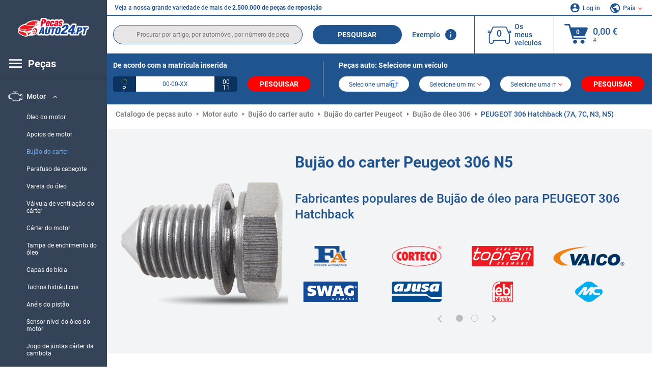

--- FILE ---
content_type: text/html; charset=UTF-8
request_url: https://www.pecasauto24.pt/pecas-de-automovel/peugeot/bujao-do-carter/306-hatchback-7a-7c-n3-n5.html
body_size: 20059
content:
<!DOCTYPE html>
<html lang="pt">
<head><script>(function(w,i,g){w[g]=w[g]||[];if(typeof w[g].push=='function')w[g].push(i)})
(window,'GTM-P8MXXBT','google_tags_first_party');</script><script>(function(w,d,s,l){w[l]=w[l]||[];(function(){w[l].push(arguments);})('set', 'developer_id.dYzg1YT', true);
		w[l].push({'gtm.start':new Date().getTime(),event:'gtm.js'});var f=d.getElementsByTagName(s)[0],
		j=d.createElement(s);j.async=true;j.src='/securegtm/';
		f.parentNode.insertBefore(j,f);
		})(window,document,'script','dataLayer');</script>
    <meta charset="utf-8">
    <meta name="viewport" content="width=device-width, initial-scale=1.0">
    <meta name="csrf-token" content="TGbEsR0dlnZfjyAjEP6aEbvRS0Fksj6KEJAEEwVC">
    <link rel="dns-prefetch" href="https://cdn.autoteiledirekt.de/">
    <link rel="dns-prefetch" href="https://scdn.autoteiledirekt.de/">
    <link rel="dns-prefetch" href="https://ajax.googleapis.com">
    <link rel="dns-prefetch" href="https://connect.facebook.net">
    <link rel="shortcut icon" type="image/x-icon" href="/favicon.ico">
    <meta name="robots" content="index, follow">
    <link rel="alternate" hreflang="de" href="https://www.autoteiledirekt.de/autoersatzteil/peugeot/olablassschraube/306-schragheck-7a-7c-n3-n5.html">
    <link rel="alternate" hreflang="fr-FR" href="https://www.piecesauto.fr/pieces-detachees/peugeot/bouchon-de-vidange/306-3-5-portes-7a-7c-n3-n5.html">
    <link rel="alternate" hreflang="en-GB" href="https://www.onlinecarparts.co.uk/spare-parts/peugeot/drain-plug/306-hatchback-7a-7c-n3-n5.html">
    <link rel="alternate" hreflang="es-ES" href="https://www.recambioscoche.es/pieza-de-repuesto/peugeot/tapon-de-carter/306-fastback-7a-7c-n3-n5.html">
    <link rel="alternate" hreflang="it-IT" href="https://www.tuttoautoricambi.it/pezzi-di-ricambio/peugeot/tappo-coppa-olio/306-2-volumi-coda-spiovente-7a-7c-n3-n5.html">
    <link rel="alternate" hreflang="de-AT" href="https://www.teile-direkt.at/autoersatzteil/peugeot/olablassschraube/306-schragheck-7a-7c-n3-n5.html">
    <link rel="alternate" hreflang="de-CH" href="https://www.teile-direkt.ch/autoersatzteil/peugeot/olablassschraube/306-schragheck-7a-7c-n3-n5.html">
    <link rel="alternate" hreflang="pt-PT" href="https://www.pecasauto24.pt/pecas-de-automovel/peugeot/bujao-do-carter/306-hatchback-7a-7c-n3-n5.html">
    <link rel="alternate" hreflang="nl" href="https://www.besteonderdelen.nl/onderdelen/peugeot/olie-aftapplug/306-hatchback-7a-7c-n3-n5.html">
    <link rel="alternate" hreflang="da-DK" href="https://www.autodeleshop.dk/reservedele/peugeot/bundprop/306-hatchback-7a-7c-n3-n5.html">
    <link rel="alternate" hreflang="no-NO" href="https://www.reservedeler24.co.no/bildeler/peugeot/oljeplugg/306-combi-coupe-7a-7c-n3-n5.html">
    <link rel="alternate" hreflang="fi-FI" href="https://www.topautoosat.fi/varaosat/peugeot/kierretulppa/306-viistopera-7a-7c-n3-n5.html">
    <link rel="alternate" hreflang="sv-SE" href="https://www.reservdelar24.se/bildelar/peugeot/oljeplugg/306-halvkombi-7a-7c-n3-n5.html">
    <link rel="alternate" hreflang="sk-SK" href="https://www.autodielyonline24.sk/nahradne-diely/peugeot/skrutka-olejovej-vane/306-sikma-zadna-cast-7a-7c-n3-n5.html">
    <link rel="alternate" hreflang="nl-BE" href="https://www.autoonderdelen24.be/automaterialen/peugeot/olie-aftapplug/306-hatchback-7a-7c-n3-n5.html">
    <link rel="alternate" hreflang="et-EE" href="https://www.autovaruosadonline.ee/varuosade/peugeot/sulgurkruvi-olivann/306-luukpara-7a-7c-n3-n5.html">
    <link rel="alternate" hreflang="lv-LV" href="https://www.rezervesdalas24.lv/auto-detalas/peugeot/korkis-ellas-vacele/306-hecbeka-virsbuve-7a-7c-n3-n5.html">
    <link rel="alternate" hreflang="fr-LU" href="https://www.piecesauto24.lu/pieces-voiture/peugeot/bouchon-de-vidange/306-3-5-portes-7a-7c-n3-n5.html">
    <link rel="alternate" hreflang="pl-PL" href="https://www.autoczescionline24.pl/czesci-samochodowe/peugeot/korek-spustowy-oleju-miska-olejowa/306-hatchback-7a-7c-n3-n5.html">
    <link rel="alternate" hreflang="el-GR" href="https://www.antallaktikaexartimata.gr/exartimaton-aftokiniton/peugeot/idoti-ta-a-karter-ladioy/306-7a-7c-n3-n5.html">
    <link rel="alternate" hreflang="hu-HU" href="https://www.autoalkatreszek24.hu/jarmu-alkatresz/peugeot/zarocsavar-olajtekno/306-ferdehatu-7a-7c-n3-n5.html">
        <link rel="canonical" href="https://www.pecasauto24.pt/pecas-de-automovel/peugeot/bujao-do-carter/306-hatchback-7a-7c-n3-n5.html">
        
    <meta name="format-detection" content="telephone=no">
    <meta http-equiv="x-ua-compatible" content="ie=edge">
    <title>Bujão do carter Peugeot 306 N5 a um preço acessível de qualidade original</title>
    <meta name="description" content="24 horas por dia ⏰ online ⏩ ⏩ Bujão do carter Peugeot 306 N5 1993-2003: ☑️ Compre produtos de qualidade elevada a preços atrativos. Bujão de óleo PEUGEOT 306 Hatchback ⏩ Uma seleção enorme na nossa loja online"/>
    <meta name="keywords" content=""/>

    <link href="/assets/6feb4b/css/vendor.css?id=2dd8eb5c7272ff3bb356d374396d55c3" media="screen" rel="stylesheet" type="text/css">
    <link href="/assets/6feb4b/css/app.css?id=fd883e848d77c2bf85ca055196b4c415" media="screen" rel="stylesheet" type="text/css">

    
    <!-- a.1 -->

            <!-- a.2 -->
<script data-safe-params>
  window.safeParams = {};

  (function () {
    window.safeParams = {
      getUrlParams: function () {
        const currentParams = new URLSearchParams(window.location.search);
        const relevantParams = new URLSearchParams();
        const parametersList = ["siteid","source","wgu","wgexpiry","fbclid","gclid","wbraid","gbraid","braid","msclkid","utm_source","utm_medium","utm_campaign","utm_term","utm_content"];

        for (const [key, value] of currentParams) {
          if (parametersList.includes(key)) {
            relevantParams.append(key, value);
          }
        }

        return relevantParams;
      },
      getTrackingParams: function getTrackingParams (url, params) {
        if (!params.toString()) {
          return url;
        }

        const targetUrl = new URL(url, window.location.origin);
        for (const [key, value] of params) {
          if (!targetUrl.searchParams.has(key)) {
            targetUrl.searchParams.set(key, value);
          }
        }
        return targetUrl.toString();
      },
      isInternalLink: function (url) {
        try {
          const targetUrl = new URL(url, window.location.origin);
          if (targetUrl.protocol.match(/^(mailto|tel|javascript):/i)) {
            return false;
          }
          return targetUrl.origin === window.location.origin;
        } catch (e) {
          return false;
        }
      },
    };

    function initParamsManager () {
      const savedParams = window.safeParams.getUrlParams();

      if (!savedParams.toString()) {
        console.log('no params to save');
        return;
      }

      function processNewLinks (mutations) {
        mutations.forEach(mutation => {
          mutation.addedNodes.forEach(node => {
            if (node.nodeType === Node.ELEMENT_NODE) {
              node.querySelectorAll('a, [data-link]').forEach(element => {
                const url = element.tagName === 'A' ? element.href : element.dataset.link;

                if (window.safeParams.isInternalLink(url)) {
                  const processedUrl = window.safeParams.getTrackingParams(url, savedParams);

                  if (element.tagName === 'A') {
                    element.href = processedUrl;
                  } else {
                    element.dataset.link = processedUrl;
                  }
                }
              });
            }
          });
        });
      }

      const observer = new MutationObserver(processNewLinks);
      observer.observe(document.body, {
        childList: true,
        subtree: true,
      });

      document.querySelectorAll('a, [data-link]').forEach(element => {
        const url = element.tagName === 'A' ? element.href : element.dataset.link;

        if (window.safeParams.isInternalLink(url)) {
          const processedUrl = window.safeParams.getTrackingParams(url, savedParams);

          if (element.tagName === 'A') {
            element.href = processedUrl;
          } else {
            element.dataset.link = processedUrl;
          }
        }
      });
    }

    document.addEventListener('setTermsCookiesChoose', function (e) {
      if (e.detail?.allAnalyticsCookies !== 'denied' || e.detail?.allMarketingCookies !== 'denied') {
        initParamsManager();
      }
    });
  })();
</script>

</head>
<body>
<!-- a.3 -->
<div style="display:none" data-session-start></div>

<!-- Google Tag Manager (noscript) -->
<noscript>
    <iframe src="https://www.googletagmanager.com/ns.html?id=GTM-P8MXXBT"
            height="0" width="0" style="display:none;visibility:hidden"></iframe>
</noscript>
<!-- End Google Tag Manager (noscript) -->
<div id="app"             data-user-id="" data-cart-id="" data-ubi="bskidNUk8IZeMkYu0UlcyPCg23K4MQTX38LrUDChziXHh" data-cart-count="" data-maker-id="" data-model-id="" data-car-id="" data-404-page="" data-route-name="" data-ab-test-type data-ab-test-group data-ab-test-keys data-ab-test-values
    >
    <div class="container-fluid">
        <div class="row">
                            <div class="d-lg-block col-xl-2 order-1" data-main-menu-wraper>
    <div class="main-menu" data-main-menu>
        <a class="main-menu__close" href="#">
            <svg class="base-svg " role="img">
                <use xlink:href="/assets/6feb4b/svg/icon-sprite-bw.svg#sprite-close-popup-bw-"></use>
            </svg>
        </a>
        <div class="main-menu__box">
            <div class="main-menu__logo">
                <a href="https://www.pecasauto24.pt/">
                    <img src="/assets/6feb4b/images/svg/logo/logo_pt.svg" alt="peças auto comprar no Pecasauto24.pt catálogo" title="pecasauto24.pt peças auto">
                </a>
            </div>
            <div class="main-menu__mobile-head">
            <div class="main-menu__mobile-login">
            <svg class="base-svg " role="img">
                <use xlink:href="/assets/6feb4b/svg/icon-sprite-color.svg#sprite-login-color-"></use>
            </svg>
            <span class="main-menu__mobile-head-link login js-mobile-login" data-login-show>
                Log in            </span>
            <span class="main-menu__mobile-head-link registration js-mobile-reg" data-register>
                Novo cliente?            </span>
        </div>
        <div class="main-menu__mobile-garage">
        <svg class="base-svg " role="img">
            <use xlink:href="/assets/6feb4b/svg/icon-sprite-color.svg#sprite-garage-color-"></use>
        </svg>
        <a class="main-menu__mobile-head-link" data-show-menu-garage href="#">Os meus veículos</a>
    </div>
    <div class="main-menu__mobile-lang">
        <svg class="base-svg " role="img">
            <use xlink:href="/assets/6feb4b/svg/icon-sprite-color.svg#sprite-lang-color-"></use>
        </svg>
        <span data-show-menu-lang class="main-menu__mobile-head-link js-mobile-lang">País</span>
    </div>
</div>
<div class="popup popup--lang" data-popup data-menu-lang>
    <div class="popup__head">
        <div class="popup__head-back" data-popup-close>Voltar</div>
        <div class="popup__head-title">País</div>
    </div>
    <div class="popup__content" data-content></div>
</div>

<div class="popup popup--account" data-popup data-menu-garage>
    <div class="popup__head">
        <div class="popup__head-back" data-popup-close>Voltar</div>
        <div class="popup__head-title">Os meus veículos</div>
    </div>
    <div class="popup__content" data-content data-garage-tooltip-container></div>
</div>
            <nav>
                <input type="hidden" data-main-parent-node-id value="1">
<ul class="main-menu__navigation" data-catalog-type="2">
        <li class="main-menu__nav-title main-menu__nav-title--tablet" data-show-full-tablet-menu>
        <span class="main-menu__nav-title-link">
            <svg class="base-svg " role="img">
                <use xlink:href="/assets/6feb4b/svg/icon-sprite-color.svg#sprite-burger-icon-color-"></use>
            </svg>
        </span>
    </li>
    <li class="main-menu__nav-title" data-top-sidebar-link="">
        <span role="link" tabindex="0" data-link="https://www.pecasauto24.pt/pecas-de-automovel.html" class="main-menu__nav-title-link">
            <svg class="base-svg " role="img">
                <use xlink:href="/assets/6feb4b/svg/icon-sprite-color.svg#sprite-burger-icon-color-"></use>
            </svg>
            <span>Peças</span>
        </span>    </li>
                    <li>
            <div class="main-menu__cat main-menu__cat--catalog" data-show-full-tablet-menu>
                <span class="main-menu__cat-parent"
                      data-menu-cat-parent="2"
                      data-car-id="0">
                    <div class="icon">
                        <img class="lazyload"
                             src="https://scdn.autoteiledirekt.de/catalog/categories/sidebar/2.png"
                             data-srcset="https://scdn.autoteiledirekt.de/catalog/categories/sidebar/2.png"
                             srcset="https://www.pecasauto24.pt/lazyload.php?width=28&amp;height=28"
                             alt="Sistema de travagem catálogo"/>
                    </div>
                    <span class="text">Sistema de travagem</span>
                </span>
                            </div>
        </li>
                            <li>
            <div class="main-menu__cat main-menu__cat--catalog" data-show-full-tablet-menu>
                <span class="main-menu__cat-parent"
                      data-menu-cat-parent="9"
                      data-car-id="0">
                    <div class="icon">
                        <img class="lazyload"
                             src="https://scdn.autoteiledirekt.de/catalog/categories/sidebar/9.png"
                             data-srcset="https://scdn.autoteiledirekt.de/catalog/categories/sidebar/9.png"
                             srcset="https://www.pecasauto24.pt/lazyload.php?width=28&amp;height=28"
                             alt="Filtros catálogo"/>
                    </div>
                    <span class="text">Filtros</span>
                </span>
                            </div>
        </li>
                            <li>
            <div class="main-menu__cat main-menu__cat--catalog" data-show-full-tablet-menu>
                <span class="main-menu__cat-parent"
                      data-menu-cat-parent="1"
                      data-car-id="0">
                    <div class="icon">
                        <img class="lazyload"
                             src="https://scdn.autoteiledirekt.de/catalog/categories/sidebar/1.png"
                             data-srcset="https://scdn.autoteiledirekt.de/catalog/categories/sidebar/1.png"
                             srcset="https://www.pecasauto24.pt/lazyload.php?width=28&amp;height=28"
                             alt="Motor catálogo"/>
                    </div>
                    <span class="text">Motor</span>
                </span>
                                    <div class="main-menu__drop-cat hidden" data-menu-cat-dropdown="1">
                        <div class="main-menu__drop-head">
                            <span class="back" data-mobile-menu-back>Voltar</span>
                            <span class="name">Motor</span>
                        </div>
                        <ul>
                                                                                                <li>
                                        <span role="link" tabindex="0" data-link="https://www.pecasauto24.pt/pecas-de-automovel/oleo-do-motor.html"                                            class="main-menu__drop-link"
                                            data-link
                                            data-category-id="269">
                                        Óleo do motor
                                        </span>                                    </li>
                                                                                                                                <li>
                                        <span role="link" tabindex="0" data-link="https://www.pecasauto24.pt/pecas-de-automovel/apoios-de-motor.html"                                            class="main-menu__drop-link"
                                            data-link
                                            data-category-id="16">
                                        Apoios de motor
                                        </span>                                    </li>
                                                                                                                                <li>
                                        <span class="main-menu__drop-link active" data-category-id="300">
                                            Bujão do carter
                                        </span>
                                    </li>
                                                                                                                                <li>
                                        <span role="link" tabindex="0" data-link="https://www.pecasauto24.pt/pecas-de-automovel/parafuso-de-cabecote.html"                                            class="main-menu__drop-link"
                                            data-link
                                            data-category-id="256">
                                        Parafuso de cabeçote
                                        </span>                                    </li>
                                                                                                                                <li>
                                        <span role="link" tabindex="0" data-link="https://www.pecasauto24.pt/pecas-de-automovel/vareta-do-oleo.html"                                            class="main-menu__drop-link"
                                            data-link
                                            data-category-id="158">
                                        Vareta do óleo
                                        </span>                                    </li>
                                                                                                                                <li>
                                        <span role="link" tabindex="0" data-link="https://www.pecasauto24.pt/pecas-de-automovel/ventilacao-positiva-do-carter.html"                                            class="main-menu__drop-link"
                                            data-link
                                            data-category-id="283">
                                        Válvula de ventilação do cárter
                                        </span>                                    </li>
                                                                                                                                <li>
                                        <span role="link" tabindex="0" data-link="https://www.pecasauto24.pt/pecas-de-automovel/carter-de-oleo.html"                                            class="main-menu__drop-link"
                                            data-link
                                            data-category-id="17">
                                        Cárter do motor
                                        </span>                                    </li>
                                                                                                                                <li>
                                        <span role="link" tabindex="0" data-link="https://www.pecasauto24.pt/pecas-de-automovel/tampa-de-enchimento-do-oleo.html"                                            class="main-menu__drop-link"
                                            data-link
                                            data-category-id="414">
                                        Tampa de enchimento do óleo
                                        </span>                                    </li>
                                                                                                                                <li>
                                        <span role="link" tabindex="0" data-link="https://www.pecasauto24.pt/pecas-de-automovel/capas-de-biela.html"                                            class="main-menu__drop-link"
                                            data-link
                                            data-category-id="317">
                                        Capas de biela
                                        </span>                                    </li>
                                                                                                                                <li>
                                        <span role="link" tabindex="0" data-link="https://www.pecasauto24.pt/pecas-de-automovel/tuchos-hidraulicos.html"                                            class="main-menu__drop-link"
                                            data-link
                                            data-category-id="161">
                                        Tuchos hidráulicos
                                        </span>                                    </li>
                                                                                                                                <li>
                                        <span role="link" tabindex="0" data-link="https://www.pecasauto24.pt/pecas-de-automovel/aneis-do-pistao.html"                                            class="main-menu__drop-link"
                                            data-link
                                            data-category-id="287">
                                        Anéis do pistão
                                        </span>                                    </li>
                                                                                                                                <li>
                                        <span role="link" tabindex="0" data-link="https://www.pecasauto24.pt/pecas-de-automovel/sensor-nivel-do-oleo-do-motor.html"                                            class="main-menu__drop-link"
                                            data-link
                                            data-category-id="491">
                                        Sensor nível do óleo do motor
                                        </span>                                    </li>
                                                                                                                                <li>
                                        <span role="link" tabindex="0" data-link="https://www.pecasauto24.pt/pecas-de-automovel/jogo-de-juntas-carter-da-cambota.html"                                            class="main-menu__drop-link"
                                            data-link
                                            data-category-id="420">
                                        Jogo de juntas cárter da cambota
                                        </span>                                    </li>
                                                                                                                                <li>
                                        <span role="link" tabindex="0" data-link="https://www.pecasauto24.pt/pecas-de-automovel/valvula-de-escape.html"                                            class="main-menu__drop-link"
                                            data-link
                                            data-category-id="151">
                                        Válvula de escape
                                        </span>                                    </li>
                                                                                                                                <li>
                                        <span role="link" tabindex="0" data-link="https://www.pecasauto24.pt/pecas-de-automovel/jogo-de-juntas-cabeca-do-cilindro.html"                                            class="main-menu__drop-link"
                                            data-link
                                            data-category-id="492">
                                        Jogo de juntas cabeça do cilindro
                                        </span>                                    </li>
                                                                                                                                <li>
                                        <span role="link" tabindex="0" data-link="https://www.pecasauto24.pt/pecas-de-automovel/arvore-de-cames.html"                                            class="main-menu__drop-link"
                                            data-link
                                            data-category-id="15">
                                        Árvore de cames
                                        </span>                                    </li>
                                                                                                                                <li>
                                        <span role="link" tabindex="0" data-link="https://www.pecasauto24.pt/pecas-de-automovel/bomba-de-oleo.html"                                            class="main-menu__drop-link"
                                            data-link
                                            data-category-id="159">
                                        Bomba de óleo
                                        </span>                                    </li>
                                                                                                                                <li>
                                        <span role="link" tabindex="0" data-link="https://www.pecasauto24.pt/pecas-de-automovel/valvula-de-admissao.html"                                            class="main-menu__drop-link"
                                            data-link
                                            data-category-id="155">
                                        Válvula de admissão
                                        </span>                                    </li>
                                                                                                                                <li>
                                        <span role="link" tabindex="0" data-link="https://www.pecasauto24.pt/pecas-de-automovel/chumaceira-da-cambota.html"                                            class="main-menu__drop-link"
                                            data-link
                                            data-category-id="410">
                                        Chumaceira da cambota
                                        </span>                                    </li>
                                                                                                                                <li>
                                        <span role="link" tabindex="0" data-link="https://www.pecasauto24.pt/pecas-de-automovel/balancim.html"                                            class="main-menu__drop-link"
                                            data-link
                                            data-category-id="411">
                                        Balancim
                                        </span>                                    </li>
                                                                                                                                <li>
                                        <span role="link" tabindex="0" data-link="https://www.pecasauto24.pt/pecas-de-automovel/jogo-completo-de-juntas-motor.html"                                            class="main-menu__drop-link"
                                            data-link
                                            data-category-id="419">
                                        Jogo completo de juntas motor
                                        </span>                                    </li>
                                                                                                                                <li>
                                        <span role="link" tabindex="0" data-link="https://www.pecasauto24.pt/pecas-de-automovel/kit-de-montagem-turbocompressor.html"                                            class="main-menu__drop-link"
                                            data-link
                                            data-category-id="412">
                                        Kit de montagem turbocompressor
                                        </span>                                    </li>
                                                                                                                                <li>
                                        <span role="link" tabindex="0" data-link="https://www.pecasauto24.pt/pecas-de-automovel/pistao.html"                                            class="main-menu__drop-link"
                                            data-link
                                            data-category-id="297">
                                        Pistão
                                        </span>                                    </li>
                                                                                                                                <li>
                                        <span role="link" tabindex="0" data-link="https://www.pecasauto24.pt/pecas-de-automovel/coletor-de-admissao.html"                                            class="main-menu__drop-link"
                                            data-link
                                            data-category-id="290">
                                        Coletor de admissão
                                        </span>                                    </li>
                                                                                                                                <li>
                                        <span role="link" tabindex="0" data-link="https://www.pecasauto24.pt/pecas-de-automovel/tampa-da-correia-dentada.html"                                            class="main-menu__drop-link"
                                            data-link
                                            data-category-id="215">
                                        Tampa da correia dentada
                                        </span>                                    </li>
                                                                                                                                <li>
                                        <span role="link" tabindex="0" data-link="https://www.pecasauto24.pt/pecas-de-automovel/tampa-de-valvulas.html"                                            class="main-menu__drop-link"
                                            data-link
                                            data-category-id="162">
                                        Tampa de válvulas
                                        </span>                                    </li>
                                                                                                                                <li>
                                        <span role="link" tabindex="0" data-link="https://www.pecasauto24.pt/pecas-de-automovel/culaca.html"                                            class="main-menu__drop-link"
                                            data-link
                                            data-category-id="409">
                                        Culaça
                                        </span>                                    </li>
                                                                                                                                <li>
                                        <span role="link" tabindex="0" data-link="https://www.pecasauto24.pt/pecas-de-automovel/bomba-de-ar-secundario.html"                                            class="main-menu__drop-link"
                                            data-link
                                            data-category-id="413">
                                        Bomba de ar secundário
                                        </span>                                    </li>
                                                                                                                                <li>
                                        <span role="link" tabindex="0" data-link="https://www.pecasauto24.pt/pecas-de-automovel/bloco-de-motor.html"                                            class="main-menu__drop-link"
                                            data-link
                                            data-category-id="157">
                                        Bloco do motor
                                        </span>                                    </li>
                                                                                                                                <li>
                                        <span role="link" tabindex="0" data-link="https://www.pecasauto24.pt/pecas-de-automovel/cambota.html"                                            class="main-menu__drop-link"
                                            data-link
                                            data-category-id="286">
                                        Cambota
                                        </span>                                    </li>
                                                                                                                                <li>
                                        <span role="link" tabindex="0" data-link="https://www.pecasauto24.pt/pecas-de-automovel/junta-tampa-do-tubo-de-enchimento-de-oleo.html"                                            class="main-menu__drop-link"
                                            data-link
                                            data-category-id="556">
                                        Junta, tampa do tubo de enchimento de óleo
                                        </span>                                    </li>
                                                                                                                                <li>
                                        <span role="link" tabindex="0" data-link="https://www.pecasauto24.pt/pecas-de-automovel/chaveta-de-retencao-de-valvula.html"                                            class="main-menu__drop-link"
                                            data-link
                                            data-category-id="555">
                                        Chaveta de retenção de válvula
                                        </span>                                    </li>
                                                                                                                                <li>
                                        <span role="link" tabindex="0" data-link="https://www.pecasauto24.pt/pecas-de-automovel/tubo-de-admissao-de-bomba-de-oleo.html"                                            class="main-menu__drop-link"
                                            data-link
                                            data-category-id="554">
                                        Tubo de admissão de bomba de óleo
                                        </span>                                    </li>
                                                                                                                                <li>
                                        <span role="link" tabindex="0" data-link="https://www.pecasauto24.pt/pecas-de-automovel/cabeca-da-biela-porca.html"                                            class="main-menu__drop-link"
                                            data-link
                                            data-category-id="553">
                                        Cabeça da biela e porca da biela
                                        </span>                                    </li>
                                                                                                                                <li>
                                        <span role="link" tabindex="0" data-link="https://www.pecasauto24.pt/pecas-de-automovel/amortecedor-de-vibracoes-correia-dentada.html"                                            class="main-menu__drop-link"
                                            data-link
                                            data-category-id="552">
                                        Amortecedor de vibrações, correia dentada
                                        </span>                                    </li>
                                                                                                                                <li>
                                        <span role="link" tabindex="0" data-link="https://www.pecasauto24.pt/pecas-de-automovel/anilhas-da-cambota.html"                                            class="main-menu__drop-link"
                                            data-link
                                            data-category-id="551">
                                        Anilhas da cambota
                                        </span>                                    </li>
                                                                                                                                <li>
                                        <span role="link" tabindex="0" data-link="https://www.pecasauto24.pt/pecas-de-automovel/guia.html"                                            class="main-menu__drop-link"
                                            data-link
                                            data-category-id="550">
                                        Guia
                                        </span>                                    </li>
                                                                                                                                <li>
                                        <span role="link" tabindex="0" data-link="https://www.pecasauto24.pt/pecas-de-automovel/corrente-de-transmissao.html"                                            class="main-menu__drop-link"
                                            data-link
                                            data-category-id="549">
                                        Corrente de transmissão
                                        </span>                                    </li>
                                                                                                                                <li>
                                        <span role="link" tabindex="0" data-link="https://www.pecasauto24.pt/pecas-de-automovel/veio-intermedio-veio-de-equilibrio.html"                                            class="main-menu__drop-link"
                                            data-link
                                            data-category-id="548">
                                        Veio intermédio e veio de equilíbrio
                                        </span>                                    </li>
                                                                                                                                <li>
                                        <span role="link" tabindex="0" data-link="https://www.pecasauto24.pt/pecas-de-automovel/valvula-de-recirculacao-de-ar-alimentacao.html"                                            class="main-menu__drop-link"
                                            data-link
                                            data-category-id="547">
                                        Válvula de recirculação de ar, alimentação
                                        </span>                                    </li>
                                                                                                                                <li>
                                        <span role="link" tabindex="0" data-link="https://www.pecasauto24.pt/pecas-de-automovel/guia-da-valvula-junta-afinacao.html"                                            class="main-menu__drop-link"
                                            data-link
                                            data-category-id="546">
                                        Guia da válvula e junta da válvula
                                        </span>                                    </li>
                                                                                                                                <li>
                                        <span role="link" tabindex="0" data-link="https://www.pecasauto24.pt/pecas-de-automovel/roda-arvore-cames-sistema.html"                                            class="main-menu__drop-link"
                                            data-link
                                            data-category-id="545">
                                        Roda dentada, árvore de cames
                                        </span>                                    </li>
                                                                                                                                <li>
                                        <span role="link" tabindex="0" data-link="https://www.pecasauto24.pt/pecas-de-automovel/camisas-dos-cilindros-jogo-de.html"                                            class="main-menu__drop-link"
                                            data-link
                                            data-category-id="544">
                                        Camisas dos cilindros
                                        </span>                                    </li>
                                                                                                                                <li>
                                        <span role="link" tabindex="0" data-link="https://www.pecasauto24.pt/pecas-de-automovel/valvula-controlo-do-ar-de-admissao.html"                                            class="main-menu__drop-link"
                                            data-link
                                            data-category-id="543">
                                        Válvula, controlo do ar de admissão
                                        </span>                                    </li>
                                                                                                                                <li>
                                        <span role="link" tabindex="0" data-link="https://www.pecasauto24.pt/pecas-de-automovel/suporte-caixa-do-filtro-de-ar.html"                                            class="main-menu__drop-link"
                                            data-link
                                            data-category-id="542">
                                        Suporte, caixa do filtro de ar
                                        </span>                                    </li>
                                                                                                                                <li>
                                        <span role="link" tabindex="0" data-link="https://www.pecasauto24.pt/pecas-de-automovel/biela.html"                                            class="main-menu__drop-link"
                                            data-link
                                            data-category-id="541">
                                        Biela
                                        </span>                                    </li>
                                                                                                                                <li>
                                        <span role="link" tabindex="0" data-link="https://www.pecasauto24.pt/pecas-de-automovel/valvula-de-controlo-regulacao-das-arvores-de-cames.html"                                            class="main-menu__drop-link"
                                            data-link
                                            data-category-id="540">
                                        Válvula de controlo, regulação das árvores de cames
                                        </span>                                    </li>
                                                                                                                                <li>
                                        <span role="link" tabindex="0" data-link="https://www.pecasauto24.pt/pecas-de-automovel/guarnicao-farol-de-nevoeiro.html"                                            class="main-menu__drop-link"
                                            data-link
                                            data-category-id="525">
                                        Guarnição, farol de nevoeiro
                                        </span>                                    </li>
                                                                                                                                <li>
                                        <span role="link" tabindex="0" data-link="https://www.pecasauto24.pt/pecas-de-automovel/piso-da-carrocaria-subchassis.html"                                            class="main-menu__drop-link"
                                            data-link
                                            data-category-id="524">
                                        Piso da carroçaria e subchassis
                                        </span>                                    </li>
                                                                                                                                <li>
                                        <span role="link" tabindex="0" data-link="https://www.pecasauto24.pt/pecas-de-automovel/tampa-gancho-de-reboque.html"                                            class="main-menu__drop-link"
                                            data-link
                                            data-category-id="523">
                                        Tampa, gancho de reboque
                                        </span>                                    </li>
                                                                                                                                <li>
                                        <span role="link" tabindex="0" data-link="https://www.pecasauto24.pt/pecas-de-automovel/proteccao-do-motor-inferior.html"                                            class="main-menu__drop-link"
                                            data-link
                                            data-category-id="522">
                                        Protecção do motor / inferior
                                        </span>                                    </li>
                                                                                                                                <li>
                                        <span role="link" tabindex="0" data-link="https://www.pecasauto24.pt/pecas-de-automovel/isolamento-do-compartimento-do-motor.html"                                            class="main-menu__drop-link"
                                            data-link
                                            data-category-id="521">
                                        Isolamento do compartimento do motor
                                        </span>                                    </li>
                                                                                    </ul>
                    </div>
                            </div>
        </li>
                            <li>
            <div class="main-menu__cat main-menu__cat--catalog" data-show-full-tablet-menu>
                <span class="main-menu__cat-parent"
                      data-menu-cat-parent="3"
                      data-car-id="0">
                    <div class="icon">
                        <img class="lazyload"
                             src="https://scdn.autoteiledirekt.de/catalog/categories/sidebar/3.png"
                             data-srcset="https://scdn.autoteiledirekt.de/catalog/categories/sidebar/3.png"
                             srcset="https://www.pecasauto24.pt/lazyload.php?width=28&amp;height=28"
                             alt="Carroçaria catálogo"/>
                    </div>
                    <span class="text">Carroçaria</span>
                </span>
                            </div>
        </li>
                            <li>
            <div class="main-menu__cat main-menu__cat--catalog" data-show-full-tablet-menu>
                <span class="main-menu__cat-parent"
                      data-menu-cat-parent="10"
                      data-car-id="0">
                    <div class="icon">
                        <img class="lazyload"
                             src="https://scdn.autoteiledirekt.de/catalog/categories/sidebar/10.png"
                             data-srcset="https://scdn.autoteiledirekt.de/catalog/categories/sidebar/10.png"
                             srcset="https://www.pecasauto24.pt/lazyload.php?width=28&amp;height=28"
                             alt="Suspensão catálogo"/>
                    </div>
                    <span class="text">Suspensão</span>
                </span>
                            </div>
        </li>
                            <li>
            <div class="main-menu__cat main-menu__cat--catalog" data-show-full-tablet-menu>
                <span class="main-menu__cat-parent"
                      data-menu-cat-parent="74"
                      data-car-id="0">
                    <div class="icon">
                        <img class="lazyload"
                             src="https://scdn.autoteiledirekt.de/catalog/categories/sidebar/74.png"
                             data-srcset="https://scdn.autoteiledirekt.de/catalog/categories/sidebar/74.png"
                             srcset="https://www.pecasauto24.pt/lazyload.php?width=28&amp;height=28"
                             alt="Loja online de Sistema de amortecimento"/>
                    </div>
                    <span class="text">Sistema de amortecimento</span>
                </span>
                            </div>
        </li>
                            <li>
            <div class="main-menu__cat main-menu__cat--catalog" data-show-full-tablet-menu>
                <span class="main-menu__cat-parent"
                      data-menu-cat-parent="77"
                      data-car-id="0">
                    <div class="icon">
                        <img class="lazyload"
                             src="https://scdn.autoteiledirekt.de/catalog/categories/sidebar/77.png"
                             data-srcset="https://scdn.autoteiledirekt.de/catalog/categories/sidebar/77.png"
                             srcset="https://www.pecasauto24.pt/lazyload.php?width=28&amp;height=28"
                             alt="Loja online de Transmissão de correia / corrente"/>
                    </div>
                    <span class="text">Transmissão de correia / corrente</span>
                </span>
                            </div>
        </li>
                            <li>
            <div class="main-menu__cat main-menu__cat--catalog" data-show-full-tablet-menu>
                <span class="main-menu__cat-parent"
                      data-menu-cat-parent="8"
                      data-car-id="0">
                    <div class="icon">
                        <img class="lazyload"
                             src="https://scdn.autoteiledirekt.de/catalog/categories/sidebar/8.png"
                             data-srcset="https://scdn.autoteiledirekt.de/catalog/categories/sidebar/8.png"
                             srcset="https://www.pecasauto24.pt/lazyload.php?width=28&amp;height=28"
                             alt="Loja online de Limpeza dos vidros"/>
                    </div>
                    <span class="text">Limpeza dos vidros</span>
                </span>
                            </div>
        </li>
                            <li>
            <div class="main-menu__cat main-menu__cat--catalog" data-show-full-tablet-menu>
                <span class="main-menu__cat-parent"
                      data-menu-cat-parent="7"
                      data-car-id="0">
                    <div class="icon">
                        <img class="lazyload"
                             src="https://scdn.autoteiledirekt.de/catalog/categories/sidebar/7.png"
                             data-srcset="https://scdn.autoteiledirekt.de/catalog/categories/sidebar/7.png"
                             srcset="https://www.pecasauto24.pt/lazyload.php?width=28&amp;height=28"
                             alt="Loja online de Ignição / pré-aquecimento"/>
                    </div>
                    <span class="text">Ignição / pré-aquecimento</span>
                </span>
                            </div>
        </li>
                            <li>
            <div class="main-menu__cat main-menu__cat--catalog" data-show-full-tablet-menu>
                <span class="main-menu__cat-parent"
                      data-menu-cat-parent="401"
                      data-car-id="0">
                    <div class="icon">
                        <img class="lazyload"
                             src="https://scdn.autoteiledirekt.de/catalog/categories/sidebar/401.png"
                             data-srcset="https://scdn.autoteiledirekt.de/catalog/categories/sidebar/401.png"
                             srcset="https://www.pecasauto24.pt/lazyload.php?width=28&amp;height=28"
                             alt="Loja online de Refrigeração do motor"/>
                    </div>
                    <span class="text">Refrigeração do motor</span>
                </span>
                            </div>
        </li>
                            <li>
            <div class="main-menu__cat main-menu__cat--catalog" data-show-full-tablet-menu>
                <span class="main-menu__cat-parent"
                      data-menu-cat-parent="4"
                      data-car-id="0">
                    <div class="icon">
                        <img class="lazyload"
                             src="https://scdn.autoteiledirekt.de/catalog/categories/sidebar/4.png"
                             data-srcset="https://scdn.autoteiledirekt.de/catalog/categories/sidebar/4.png"
                             srcset="https://www.pecasauto24.pt/lazyload.php?width=28&amp;height=28"
                             alt="Sistema de escape peças usadas e novos"/>
                    </div>
                    <span class="text">Sistema de escape</span>
                </span>
                            </div>
        </li>
                            <li>
            <div class="main-menu__cat main-menu__cat--catalog" data-show-full-tablet-menu>
                <span class="main-menu__cat-parent"
                      data-menu-cat-parent="11"
                      data-car-id="0">
                    <div class="icon">
                        <img class="lazyload"
                             src="https://scdn.autoteiledirekt.de/catalog/categories/sidebar/11.png"
                             data-srcset="https://scdn.autoteiledirekt.de/catalog/categories/sidebar/11.png"
                             srcset="https://www.pecasauto24.pt/lazyload.php?width=28&amp;height=28"
                             alt="Direção peças usadas e novos"/>
                    </div>
                    <span class="text">Direção</span>
                </span>
                            </div>
        </li>
                            <li>
            <div class="main-menu__cat main-menu__cat--catalog" data-show-full-tablet-menu>
                <span class="main-menu__cat-parent"
                      data-menu-cat-parent="75"
                      data-car-id="0">
                    <div class="icon">
                        <img class="lazyload"
                             src="https://scdn.autoteiledirekt.de/catalog/categories/sidebar/75.png"
                             data-srcset="https://scdn.autoteiledirekt.de/catalog/categories/sidebar/75.png"
                             srcset="https://www.pecasauto24.pt/lazyload.php?width=28&amp;height=28"
                             alt="Conforto / interior peças usadas e novos"/>
                    </div>
                    <span class="text">Conforto / interior</span>
                </span>
                            </div>
        </li>
                            <li>
            <div class="main-menu__cat main-menu__cat--catalog" data-show-full-tablet-menu>
                <span class="main-menu__cat-parent"
                      data-menu-cat-parent="402"
                      data-car-id="0">
                    <div class="icon">
                        <img class="lazyload"
                             src="https://scdn.autoteiledirekt.de/catalog/categories/sidebar/402.png"
                             data-srcset="https://scdn.autoteiledirekt.de/catalog/categories/sidebar/402.png"
                             srcset="https://www.pecasauto24.pt/lazyload.php?width=28&amp;height=28"
                             alt="Transmissão final peças usadas e novos"/>
                    </div>
                    <span class="text">Transmissão final</span>
                </span>
                            </div>
        </li>
                            <li>
            <div class="main-menu__cat main-menu__cat--catalog" data-show-full-tablet-menu>
                <span class="main-menu__cat-parent"
                      data-menu-cat-parent="58"
                      data-car-id="0">
                    <div class="icon">
                        <img class="lazyload"
                             src="https://scdn.autoteiledirekt.de/catalog/categories/sidebar/58.png"
                             data-srcset="https://scdn.autoteiledirekt.de/catalog/categories/sidebar/58.png"
                             srcset="https://www.pecasauto24.pt/lazyload.php?width=28&amp;height=28"
                             alt="Embraiagem peças usadas e novos"/>
                    </div>
                    <span class="text">Embraiagem</span>
                </span>
                            </div>
        </li>
                            <li>
            <div class="main-menu__cat main-menu__cat--catalog" data-show-full-tablet-menu>
                <span class="main-menu__cat-parent"
                      data-menu-cat-parent="403"
                      data-car-id="0">
                    <div class="icon">
                        <img class="lazyload"
                             src="https://scdn.autoteiledirekt.de/catalog/categories/sidebar/403.png"
                             data-srcset="https://scdn.autoteiledirekt.de/catalog/categories/sidebar/403.png"
                             srcset="https://www.pecasauto24.pt/lazyload.php?width=28&amp;height=28"
                             alt="Sensores peças usadas e novos"/>
                    </div>
                    <span class="text">Sensores</span>
                </span>
                            </div>
        </li>
                            <li>
            <div class="main-menu__cat main-menu__cat--catalog" data-show-full-tablet-menu>
                <span class="main-menu__cat-parent"
                      data-menu-cat-parent="404"
                      data-car-id="0">
                    <div class="icon">
                        <img class="lazyload"
                             src="https://scdn.autoteiledirekt.de/catalog/categories/sidebar/404.png"
                             data-srcset="https://scdn.autoteiledirekt.de/catalog/categories/sidebar/404.png"
                             srcset="https://www.pecasauto24.pt/lazyload.php?width=28&amp;height=28"
                             alt="Juntas / retentores peças usadas e novos"/>
                    </div>
                    <span class="text">Juntas / retentores</span>
                </span>
                            </div>
        </li>
                            <li>
            <div class="main-menu__cat main-menu__cat--catalog" data-show-full-tablet-menu>
                <span class="main-menu__cat-parent"
                      data-menu-cat-parent="76"
                      data-car-id="0">
                    <div class="icon">
                        <img class="lazyload"
                             src="https://scdn.autoteiledirekt.de/catalog/categories/sidebar/76.png"
                             data-srcset="https://scdn.autoteiledirekt.de/catalog/categories/sidebar/76.png"
                             srcset="https://www.pecasauto24.pt/lazyload.php?width=28&amp;height=28"
                             alt="Sistema de combustível peças usadas e novos"/>
                    </div>
                    <span class="text">Sistema de combustível</span>
                </span>
                            </div>
        </li>
                            <li>
            <div class="main-menu__cat main-menu__cat--catalog" data-show-full-tablet-menu>
                <span class="main-menu__cat-parent"
                      data-menu-cat-parent="405"
                      data-car-id="0">
                    <div class="icon">
                        <img class="lazyload"
                             src="https://scdn.autoteiledirekt.de/catalog/categories/sidebar/405.png"
                             data-srcset="https://scdn.autoteiledirekt.de/catalog/categories/sidebar/405.png"
                             srcset="https://www.pecasauto24.pt/lazyload.php?width=28&amp;height=28"
                             alt="Caixa de velocidades peças usadas e novos"/>
                    </div>
                    <span class="text">Caixa de velocidades</span>
                </span>
                            </div>
        </li>
                            <li>
            <div class="main-menu__cat main-menu__cat--catalog" data-show-full-tablet-menu>
                <span class="main-menu__cat-parent"
                      data-menu-cat-parent="6"
                      data-car-id="0">
                    <div class="icon">
                        <img class="lazyload"
                             src="https://scdn.autoteiledirekt.de/catalog/categories/sidebar/6.png"
                             data-srcset="https://scdn.autoteiledirekt.de/catalog/categories/sidebar/6.png"
                             srcset="https://www.pecasauto24.pt/lazyload.php?width=28&amp;height=28"
                             alt="Sistema eléctrico peças usadas e novos"/>
                    </div>
                    <span class="text">Sistema eléctrico</span>
                </span>
                            </div>
        </li>
                            <li>
            <div class="main-menu__cat main-menu__cat--catalog" data-show-full-tablet-menu>
                <span class="main-menu__cat-parent"
                      data-menu-cat-parent="78"
                      data-car-id="0">
                    <div class="icon">
                        <img class="lazyload"
                             src="https://scdn.autoteiledirekt.de/catalog/categories/sidebar/78.png"
                             data-srcset="https://scdn.autoteiledirekt.de/catalog/categories/sidebar/78.png"
                             srcset="https://www.pecasauto24.pt/lazyload.php?width=28&amp;height=28"
                             alt="Mangueiras / tubos"/>
                    </div>
                    <span class="text">Mangueiras / tubos</span>
                </span>
                            </div>
        </li>
                            <li>
            <div class="main-menu__cat main-menu__cat--catalog" data-show-full-tablet-menu>
                <span class="main-menu__cat-parent"
                      data-menu-cat-parent="67"
                      data-car-id="0">
                    <div class="icon">
                        <img class="lazyload"
                             src="https://scdn.autoteiledirekt.de/catalog/categories/sidebar/67.png"
                             data-srcset="https://scdn.autoteiledirekt.de/catalog/categories/sidebar/67.png"
                             srcset="https://www.pecasauto24.pt/lazyload.php?width=28&amp;height=28"
                             alt="Climatização"/>
                    </div>
                    <span class="text">Climatização</span>
                </span>
                            </div>
        </li>
                            <li>
            <div class="main-menu__cat main-menu__cat--catalog" data-show-full-tablet-menu>
                <span class="main-menu__cat-parent"
                      data-menu-cat-parent="5"
                      data-car-id="0">
                    <div class="icon">
                        <img class="lazyload"
                             src="https://scdn.autoteiledirekt.de/catalog/categories/sidebar/5.png"
                             data-srcset="https://scdn.autoteiledirekt.de/catalog/categories/sidebar/5.png"
                             srcset="https://www.pecasauto24.pt/lazyload.php?width=28&amp;height=28"
                             alt="Aquecimento / ventilação"/>
                    </div>
                    <span class="text">Aquecimento / ventilação</span>
                </span>
                            </div>
        </li>
                            <li>
            <div class="main-menu__cat main-menu__cat--catalog" data-show-full-tablet-menu>
                <span class="main-menu__cat-parent"
                      data-menu-cat-parent="407"
                      data-car-id="0">
                    <div class="icon">
                        <img class="lazyload"
                             src="https://scdn.autoteiledirekt.de/catalog/categories/sidebar/407.png"
                             data-srcset="https://scdn.autoteiledirekt.de/catalog/categories/sidebar/407.png"
                             srcset="https://www.pecasauto24.pt/lazyload.php?width=28&amp;height=28"
                             alt="Polias / engrenagens"/>
                    </div>
                    <span class="text">Polias / engrenagens</span>
                </span>
                            </div>
        </li>
                            <li>
            <div class="main-menu__cat main-menu__cat--catalog" data-show-full-tablet-menu>
                <span class="main-menu__cat-parent"
                      data-menu-cat-parent="408"
                      data-car-id="0">
                    <div class="icon">
                        <img class="lazyload"
                             src="https://scdn.autoteiledirekt.de/catalog/categories/sidebar/408.png"
                             data-srcset="https://scdn.autoteiledirekt.de/catalog/categories/sidebar/408.png"
                             srcset="https://www.pecasauto24.pt/lazyload.php?width=28&amp;height=28"
                             alt="Lâmpadas"/>
                    </div>
                    <span class="text">Lâmpadas</span>
                </span>
                            </div>
        </li>
                            <li>
            <div class="main-menu__cat main-menu__cat--catalog" data-show-full-tablet-menu>
                <span class="main-menu__cat-parent"
                      data-menu-cat-parent="406"
                      data-car-id="0">
                    <div class="icon">
                        <img class="lazyload"
                             src="https://scdn.autoteiledirekt.de/catalog/categories/sidebar/406.png"
                             data-srcset="https://scdn.autoteiledirekt.de/catalog/categories/sidebar/406.png"
                             srcset="https://www.pecasauto24.pt/lazyload.php?width=28&amp;height=28"
                             alt="Relés"/>
                    </div>
                    <span class="text">Relés</span>
                </span>
                            </div>
        </li>
                            <li>
            <div class="main-menu__cat main-menu__cat--catalog" data-show-full-tablet-menu>
                <span class="main-menu__cat-parent"
                      data-menu-cat-parent="530"
                      data-car-id="0">
                    <div class="icon">
                        <img class="lazyload"
                             src="https://scdn.autoteiledirekt.de/catalog/categories/sidebar/530.png"
                             data-srcset="https://scdn.autoteiledirekt.de/catalog/categories/sidebar/530.png"
                             srcset="https://www.pecasauto24.pt/lazyload.php?width=28&amp;height=28"
                             alt="Tuning"/>
                    </div>
                    <span class="text">Tuning</span>
                </span>
                            </div>
        </li>
                            <li>
            <div class="main-menu__cat main-menu__cat--catalog" data-show-full-tablet-menu>
                <span class="main-menu__cat-parent"
                      data-menu-cat-parent="537"
                      data-car-id="0">
                    <div class="icon">
                        <img class="lazyload"
                             src="https://scdn.autoteiledirekt.de/catalog/categories/sidebar/537.png"
                             data-srcset="https://scdn.autoteiledirekt.de/catalog/categories/sidebar/537.png"
                             srcset="https://www.pecasauto24.pt/lazyload.php?width=28&amp;height=28"
                             alt="Portas"/>
                    </div>
                    <span class="text">Portas</span>
                </span>
                            </div>
        </li>
                            <li>
            <div class="main-menu__cat main-menu__cat--catalog" data-show-full-tablet-menu>
                <span class="main-menu__cat-parent"
                      data-menu-cat-parent="724"
                      data-car-id="0">
                    <div class="icon">
                        <img class="lazyload"
                             src="https://scdn.autoteiledirekt.de/catalog/categories/sidebar/724.png"
                             data-srcset="https://scdn.autoteiledirekt.de/catalog/categories/sidebar/724.png"
                             srcset="https://www.pecasauto24.pt/lazyload.php?width=28&amp;height=28"
                             alt="Kits de reparação"/>
                    </div>
                    <span class="text">Kits de reparação</span>
                </span>
                            </div>
        </li>
            </ul>
                <ul class="main-menu__navigation mt-4">
            <li>
            <span role="link" tabindex="0" data-link="https://www.pecasauto24.pt/pecas-de-automovel/oleo-do-motor.html"                    class="main-menu__cat link" data-id="269">
                <div class="icon" data-show-full-tablet-menu>
                    <img class="lazyload"
                         src="/assets/6feb4b/images/svg/directions/269.png"
                         data-srcset="/assets/6feb4b/images/svg/directions/269.png"
                         srcset="https://www.pecasauto24.pt/lazyload.php?width=28&amp;height=28"
                         alt="">
                </div>
                <span class="text">Óleo Do Motor</span>
            </span>        </li>
            <li>
            <span role="link" tabindex="0" data-link="https://www.pecasauto24.pt/pecas-de-automovel/bateria.html"                    class="main-menu__cat link" data-id="250">
                <div class="icon" data-show-full-tablet-menu>
                    <img class="lazyload"
                         src="/assets/6feb4b/images/svg/directions/250.png"
                         data-srcset="/assets/6feb4b/images/svg/directions/250.png"
                         srcset="https://www.pecasauto24.pt/lazyload.php?width=28&amp;height=28"
                         alt="Bateria">
                </div>
                <span class="text">Bateria De Arranque</span>
            </span>        </li>
            <li>
            <span role="link" tabindex="0" data-link="https://www.pecasauto24.pt/acessorios-auto.html"                    class="main-menu__cat link" data-id="33000">
                <div class="icon" data-show-full-tablet-menu>
                    <img class="lazyload"
                         src="/assets/6feb4b/images/svg/directions/33000.png"
                         data-srcset="/assets/6feb4b/images/svg/directions/33000.png"
                         srcset="https://www.pecasauto24.pt/lazyload.php?width=28&amp;height=28"
                         alt="">
                </div>
                <span class="text">Acessorios para carros</span>
            </span>        </li>
            <li>
            <span role="link" tabindex="0" data-link="https://www.pecasauto24.pt/cuidado-automovel.html"                    class="main-menu__cat link" data-id="30000">
                <div class="icon" data-show-full-tablet-menu>
                    <img class="lazyload"
                         src="/assets/6feb4b/images/svg/directions/30000.png"
                         data-srcset="/assets/6feb4b/images/svg/directions/30000.png"
                         srcset="https://www.pecasauto24.pt/lazyload.php?width=28&amp;height=28"
                         alt="">
                </div>
                <span class="text">Limpeza e cuidado</span>
            </span>        </li>
            <li>
            <span role="link" tabindex="0" data-link="https://www.pecasauto24.pt/ferramentas.html"                    class="main-menu__cat link" data-id="36000">
                <div class="icon" data-show-full-tablet-menu>
                    <img class="lazyload"
                         src="/assets/6feb4b/images/svg/directions/36000.png"
                         data-srcset="/assets/6feb4b/images/svg/directions/36000.png"
                         srcset="https://www.pecasauto24.pt/lazyload.php?width=28&amp;height=28"
                         alt="">
                </div>
                <span class="text">Ferramentas</span>
            </span>        </li>
            <li>
            <span role="link" tabindex="0" data-link="https://www.pecasauto24.pt/pneus-online/auto.html"                    class="main-menu__cat link" data-id="23208">
                <div class="icon" data-show-full-tablet-menu>
                    <img class="lazyload"
                         src="/assets/6feb4b/images/svg/directions/23208.png"
                         data-srcset="/assets/6feb4b/images/svg/directions/23208.png"
                         srcset="https://www.pecasauto24.pt/lazyload.php?width=28&amp;height=28"
                         alt="">
                </div>
                <span class="text">Pneus</span>
            </span>        </li>
            <li>
            <span role="link" tabindex="0" data-link="https://www.pecasauto24.pt/automodelo.html"                    class="main-menu__cat link" data-id="makers">
                <div class="icon" data-show-full-tablet-menu>
                    <img class="lazyload"
                         src="/assets/6feb4b/images/svg/menu-icons/menu-icon19-color.svg"
                         data-srcset="/assets/6feb4b/images/svg/menu-icons/menu-icon19-color.svg"
                         srcset="https://www.pecasauto24.pt/lazyload.php?width=28&amp;height=28"
                         alt="">
                </div>
                <span class="text">Marcas de carros</span>
            </span>        </li>
            <li>
            <span role="link" tabindex="0" data-link="https://www.pecasauto24.pt/fabricante.html"                    class="main-menu__cat link" data-id="brands">
                <div class="icon" data-show-full-tablet-menu>
                    <img class="lazyload"
                         src="/assets/6feb4b/images/svg/menu-icons/menu-icon20-color.svg"
                         data-srcset="/assets/6feb4b/images/svg/menu-icons/menu-icon20-color.svg"
                         srcset="https://www.pecasauto24.pt/lazyload.php?width=28&amp;height=28"
                         alt="">
                </div>
                <span class="text">Fabricantes</span>
            </span>        </li>
    </ul>
            </nav>

            <ul class="main-menu__links mt-4">
    <li>
        <div class="main-menu__cat main-menu__cat--links" data-show-full-tablet-menu>
            <div class="main-menu__cat-parent" data-menu-cat-links>
                <div class="icon"><img src="/assets/6feb4b/images/html/menu-icon-union@2x.png"></div>
                <span class="text">Peças de reposição para o seu carro</span>
            </div>
            <div class="main-menu__drop-cat" style="display: none">
                <div class="main-menu__drop-head">
                    <span class="back" data-mobile-menu-back data-text="Peças de reposição para o seu carro"></span>
                </div>
                <ul>
                    <li>
                        <a href="https://www.pecasauto24.pt/makers-top-parts.html" class="main-menu__drop-link">
                            <span>Encontra as melhores peças de reposição para o seu carro</span>
                        </a>
                    </li>
                    <li>
                        <a href="https://www.pecasauto24.pt/makers-top-models.html" class="main-menu__drop-link">
                            <span>Seleção de peças de substituição para carros populares</span>
                        </a>
                    </li>
                </ul>
            </div>
        </div>
    </li>
</ul>

            <ul class="main-menu__links d-block d-md-none">
    <li>
        <div class="main-menu__cat main-menu__cat--links" data-menu-stat-links>
            <div class="main-menu__cat-parent">
                <div class="icon">
                    <img src="/assets/6feb4b/images/html/menu-icon-info@2x.png" alt="">
                </div>
                <span class="text">Informação</span>
            </div>
            <div class="main-menu__drop-cat">
                <div class="main-menu__drop-head">
                </div>
            </div>
        </div>
    </li>
</ul>

            <div class="main-menu__payments mt-3">
                <ul>
    <li><img class="lazyload"
             src="/assets/6feb4b/images/svg/transparent/delivery/DHL_white.svg"
             data-srcset="/assets/6feb4b/images/svg/transparent/delivery/DHL_white.svg"
             srcset="https://www.pecasauto24.pt/lazyload.php?width=28&amp;height=28"
             alt="Entrega através da DHL: Bujão do carter para Peugeot 306 Hatchback 7A, 7C, N3, N5"></li>
    <li><img class="lazyload"
             src="/assets/6feb4b/images/svg/transparent/delivery/GLS_white.svg"
             data-srcset="/assets/6feb4b/images/svg/transparent/delivery/GLS_white.svg"
             srcset="https://www.pecasauto24.pt/lazyload.php?width=28&amp;height=28"
             alt="Entrega através da GLS: Bujão do carter para Peugeot 306 Hatchback (7A, 7C, N3, N5)"></li>
            <li><img class="preview lazyload"
                 src="/assets/common/images/svg/payments-white/secure.svg"
                 data-srcset="/assets/common/images/svg/payments-white/secure.svg"
                 srcset="https://www.pecasauto24.pt/lazyload.php?width=28&amp;height=28"
                 alt="COMODO - proteção fiável de dados durante as compras: Bujão do carter para Peugeot 306 Hatchback (7A, 7C, N3, N5)">
        </li>
            <li><img class="preview lazyload"
                 src="/assets/common/images/svg/payments-white/multibanco.svg"
                 data-srcset="/assets/common/images/svg/payments-white/multibanco.svg"
                 srcset="https://www.pecasauto24.pt/lazyload.php?width=28&amp;height=28"
                 alt="Pagamento por meio de MultiBanco: Bujão de óleo para Peugeot 306 N5">
        </li>
            <li><img class="preview lazyload"
                 src="/assets/common/images/svg/payments-white/paypal.svg"
                 data-srcset="/assets/common/images/svg/payments-white/paypal.svg"
                 srcset="https://www.pecasauto24.pt/lazyload.php?width=28&amp;height=28"
                 alt="Pagamento por meio de PayPal: Parafuso de fecho cárter do óleo para Peugeot 306 N5">
        </li>
            <li><img class="preview lazyload"
                 src="/assets/common/images/svg/payments-white/visa-color.svg"
                 data-srcset="/assets/common/images/svg/payments-white/visa-color.svg"
                 srcset="https://www.pecasauto24.pt/lazyload.php?width=28&amp;height=28"
                 alt="Pagamento por meio de Visa: Parafuso carter para Peugeot 306 N5">
        </li>
            <li><img class="preview lazyload"
                 src="/assets/common/images/svg/payments-white/mastercard-color.svg"
                 data-srcset="/assets/common/images/svg/payments-white/mastercard-color.svg"
                 srcset="https://www.pecasauto24.pt/lazyload.php?width=28&amp;height=28"
                 alt="Pagamento por meio de Mastercard: Bujão roscado para Peugeot 306 N5">
        </li>
            <li><img class="preview lazyload"
                 src="/assets/common/images/svg/payments-white/pt/hypovereinsbank.svg"
                 data-srcset="/assets/common/images/svg/payments-white/pt/hypovereinsbank.svg"
                 srcset="https://www.pecasauto24.pt/lazyload.php?width=28&amp;height=28"
                 alt="Pagamento por meio de Transferência bancária: Parafuso do carter para Peugeot 306 N5">
        </li>
    </ul>
            </div>
            <div class="main-menu__partner mt-1">
                <span data-link="https://www.tecalliance.net/de/copyright-note/" data-target="_blank">
                    <svg class="base-svg " role="img">
                        <use xlink:href="/assets/6feb4b/svg/icon-sprite-bw.svg#sprite-tec-alliance-bw-"></use>
                    </svg>
                </span>
            </div>
        </div>
    </div>

</div>
                        <div class="col col-md-12 col-xl-10 pl-0 order-2 content-page">
                <div data-covid-block></div>
                                <header><div class="headline">
    <div class="row">
        <div class="col-md-6"><span class="headline__slogan">Veja a nossa grande variedade de mais de <b>2.500.000 de peças de reposição</b></span></div>
        <div class="col-md-6 ml-auto d-flex justify-content-end">
            <div class="headline__auth">
            <div class="headline__login js-login-popup">
            <svg class="base-svg " role="img">
                <use xlink:href="/assets/6feb4b/svg/icon-sprite-color.svg#sprite-login-color-"></use>
            </svg>
            <span>Log in</span>
        </div>
    </div>

            <div class="headline__lang" data-tooltip-hover data-header-lang data-button-project-present>
    <svg class="base-svg " role="img">
        <use xlink:href="/assets/6feb4b/svg/icon-sprite-color.svg#sprite-lang-color-"></use>
    </svg>
    <span>País</span>

    <div class="language-tooltip" data-excluded-page="">

    
</div>
</div>
        </div>
    </div>
</div>
<div class="header-middle" data-header-content>
    <div class="row">
        <div class="col-1 d-md-none header-mobile__burger" data-burger-mobile>
            <svg class="base-svg " role="img">
                <use xlink:href="/assets/6feb4b/svg/icon-sprite-bw.svg#sprite-burger-icon-bw-"></use>
            </svg>
        </div>
        <div class="header-mobile__logo-col">
            <a class="header-mobile__logo" href="https://www.pecasauto24.pt/">
                <img src="/assets/6feb4b/images/svg/logo/logo_pt.svg" alt="peças auto comprar no Pecasauto24.pt catálogo">
            </a>
        </div>
        <div class="col-md-8 header-middle__search-wrap">
    <div class="header-middle__search">
        <div class="header-middle__input">
            <svg class="base-svg" role="img">
                <use xlink:href="/assets/6feb4b/svg/icon-sprite-color.svg#sprite-search-icon-color-"></use>
            </svg>
            <form class="autocomplete" method="get" action="https://www.pecasauto24.pt/suche.html" data-autocomplete-form>
                <input value=""  aria-label="search" type="text" name="keyword" placeholder="Procurar por artigo, por automóvel, por número de peça"
                       data-search-autocomplete-input autocomplete="off" />
            </form>
        </div>
        <div class="header-middle__btn">
            <a class="header-middle__btn-link" href="#" data-search-submit-button>Pesquisar</a>
        </div>

        <div class="header-middle__info" data-tooltip-click data-example-tooltip-dropdown>
    <div class="header-middle__info-text">
        <span>Exemplo</span>
        <svg class="base-svg " role="img">
            <use xlink:href="/assets/6feb4b/svg/icon-sprite-color.svg#sprite-info-color-"></use>
        </svg>
    </div>
</div>
    </div>
</div>
        <div class="d-none d-md-block col-md-2">
    <div class="header-middle__garage" data-tooltip-click data-header-garage>
        <div class="count" data-count="0">
            <svg role="img" class="base-svg">
                <use xlink:href="/assets/6feb4b/svg/icon-sprite-color.svg#sprite-garage-color-"></use>
            </svg>
        </div>
        <div class="text">
            Os meus veículos            <div class="icon" data-garage-show-car-selector data-loading>+</div>
        </div>
        <div data-garage-tooltip-container></div>
    </div>
</div>
        <div class="col-2 col-sm-3 col-md-2 ml-auto" data-header-cart>
    <div class="header-middle__cart" data-header-cart-middle data-tooltip-hover>
        <div class="cart-info-wrapper" data-link="https://www.pecasauto24.pt/basket.html">
    <div class="cart-icon">
        <svg class="base-svg" role="img">
            <use xlink:href="/assets/6feb4b/svg/icon-sprite-bw.svg#sprite-cart-icon-bw-"></use>
        </svg>
        <span class="count" data-cart-count-products>0</span>
    </div>
    <div class="cart-price">
        <div class="cart-order-price">0,00 &euro;</div>
        <div class="cart-order-numb">#</div>
    </div>
</div>
            </div>
</div>
    </div>
</div>
</header>
                <main class="parts-page" id="main" role="main" >
                                            <div class="header-select header-select--left "
     data-popup-select
     data-car-search-selector
     data-car-search-type="base">
    <a href="#" class="close">
        <svg role="img" class="base-svg ">
            <use xlink:href="/assets/6feb4b/svg/icon-sprite-bw.svg#sprite-close-popup-bw-"></use>
        </svg>
    </a>
        <div class="row">
        <div class=" col-lg-5 col-xxl-4 ">
            <div class="header-select__number" data-selector-number>
    <form onsubmit="return false;">
        <div class="title">
            <span>De acordo com a matrícula inserida</span>
        </div>

        <div class="header-select__number-wrap">
            <div class="input-wrapper" data-country="p" data-selector-number-kba1 data-form-row>
    <span class="flag">
        <svg role="img" class="base-svg ">
          <use xlink:href="/assets/6feb4b/svg/icon-sprite-color.svg#sprite-euro-flag-color-"></use>
        </svg>
    </span>
    <i class="country-numbers" data-top-number="00" data-bottom-number="11"></i>
    <input type="text" aria-label="kba1" name="kba[]" id="kba1" placeholder="00-00-XX" maxlength="12"
            value=""
        >
    <span class="error-tooltip">
        <svg role="img" class="base-svg ">
            <use xlink:href="/assets/6feb4b/svg/icon-sprite-bw.svg#sprite-warning-bw-"></use>
        </svg>
        <span data-error-message></span>
    </span>
</div>

    <input name="childSynthetic" type="hidden" value="bujao-do-carter">
    <input name="nodeId" type="hidden" value="15038">
    <input name="nodeAlias" type="hidden" value="bujao-do-carter">

            <a href="#" class="button" data-selector-number-button>Pesquisar</a>
        </div>
    </form>
</div>
        </div>
        <div class=" col-lg-7 col-xxl-8 mb-3 mb-lg-0 ">
            <div class="header-select__choosse" data-selector>
    <span class="title">Peças auto: Selecione um veículo</span>
    <form onsubmit="return false;">
        <div class="header-select__choosse-wrap">

            <div class="selector" data-selector-maker data-form-row>
    <svg class="base-svg circle-arrow" role="img">
        <use xlink:href="/assets/6feb4b/svg/icon-sprite-bw.svg#sprite-circle-arrow-bw-"></use>
    </svg>
    <select name="makerId" aria-label="maker">
        <option value="-1">Selecione uma marca</option>
    </select>
    <span class="error-tooltip">
        <svg role="img" class="base-svg ">
            <use xlink:href="/assets/6feb4b/svg/icon-sprite-bw.svg#sprite-warning-bw-"></use>
        </svg>
        <span data-error-message></span>
    </span>
</div>
<div class="selector" data-selector-model data-form-row>
    <svg class="base-svg circle-arrow" role="img">
        <use xlink:href="/assets/6feb4b/svg/icon-sprite-bw.svg#sprite-circle-arrow-bw-"></use>
    </svg>
    <select name="modelId"  aria-label="model">
        <option value="-1">Selecione um modelo</option>
    </select>
    <span class="error-tooltip">
        <svg role="img" class="base-svg ">
            <use xlink:href="/assets/6feb4b/svg/icon-sprite-bw.svg#sprite-warning-bw-"></use>
        </svg>
        <span data-error-message></span>
    </span>
</div>
<div class="selector" data-selector-car data-form-row>
    <svg class="base-svg circle-arrow" role="img">
        <use xlink:href="/assets/6feb4b/svg/icon-sprite-bw.svg#sprite-circle-arrow-bw-"></use>
    </svg>
    <select name="carId"  aria-label="car">
        <option value="-1">Selecione uma modificação</option>
    </select>
    <span class="error-tooltip">
        <svg role="img" class="base-svg ">
            <use xlink:href="/assets/6feb4b/svg/icon-sprite-bw.svg#sprite-warning-bw-"></use>
        </svg>
        <span data-error-message></span>
    </span>
</div>

    <input name="childSynthetic" type="hidden" value="bujao-do-carter">
    <input name="nodeId" type="hidden" value="15038">
    <input name="nodeAlias" type="hidden" value="bujao-do-carter">

            <button class="button" type="button" data-selector-button>
                Pesquisar            </button>
        </div>
    </form>
</div>
        </div>
    </div>
</div>
                                                                                        <div class="breadcrumbs">
        <script type="application/ld+json">{
    "@context": "https://schema.org",
    "@type": "BreadcrumbList",
    "itemListElement": [
        {
            "@type": "ListItem",
            "position": 1,
            "item": {
                "@type": "Thing",
                "name": "Catalogo de peças auto",
                "@id": "https://www.pecasauto24.pt/pecas-de-automovel.html"
            }
        },
        {
            "@type": "ListItem",
            "position": 2,
            "item": {
                "@type": "Thing",
                "name": "Motor auto",
                "@id": "https://www.pecasauto24.pt/pecas-de-automovel/motor-group.html"
            }
        },
        {
            "@type": "ListItem",
            "position": 3,
            "item": {
                "@type": "Thing",
                "name": "Bujão do carter auto",
                "@id": "https://www.pecasauto24.pt/pecas-de-automovel/bujao-do-carter.html"
            }
        },
        {
            "@type": "ListItem",
            "position": 4,
            "item": {
                "@type": "Thing",
                "name": "Bujão do carter Peugeot",
                "@id": "https://www.pecasauto24.pt/pecas-de-automovel/peugeot/bujao-do-carter.html"
            }
        },
        {
            "@type": "ListItem",
            "position": 5,
            "item": {
                "@type": "Thing",
                "name": "Bujão de óleo 306",
                "@id": "https://www.pecasauto24.pt/pecas-de-automovel/peugeot/bujao-do-carter/306.html"
            }
        },
        {
            "@type": "ListItem",
            "position": 6,
            "item": {
                "@type": "Thing",
                "name": "PEUGEOT 306 Hatchback (7A, 7C, N3, N5)"
            }
        }
    ]
}</script>        <ul>
                                                <li>
                        <a href="https://www.pecasauto24.pt/pecas-de-automovel.html" class="breadcrumbs__item">
                            <span>Catalogo de peças auto</span>
                        </a>                    </li>
                                                                <li>
                        <a href="https://www.pecasauto24.pt/pecas-de-automovel/motor-group.html" class="breadcrumbs__item">
                            <span>Motor auto</span>
                        </a>                    </li>
                                                                <li>
                        <a href="https://www.pecasauto24.pt/pecas-de-automovel/bujao-do-carter.html" class="breadcrumbs__item">
                            <span>Bujão do carter auto</span>
                        </a>                    </li>
                                                                <li>
                        <a href="https://www.pecasauto24.pt/pecas-de-automovel/peugeot/bujao-do-carter.html" class="breadcrumbs__item">
                            <span>Bujão do carter Peugeot</span>
                        </a>                    </li>
                                                                <li>
                        <a href="https://www.pecasauto24.pt/pecas-de-automovel/peugeot/bujao-do-carter/306.html" class="breadcrumbs__item">
                            <span>Bujão de óleo 306</span>
                        </a>                    </li>
                                                                <li>
                        <span class="breadcrumbs__item defcurrent">PEUGEOT 306 Hatchback (7A, 7C, N3, N5)</span>
                    </li>
                                    </ul>
    </div>

                                            <div class="subcat-main">
        <div class="row">
            <div class="col-12 col-md-4">
                <div class="subcat-main__image">
                    <img class="lazyload" src="https://scdn.autoteiledirekt.de/catalog/categories/500x500/300.png"
                         data-srcset="https://scdn.autoteiledirekt.de/catalog/categories/500x500/300.png" srcset="https://www.pecasauto24.pt/lazyload.php?width=300&amp;height=300"
                         alt="Compra baratas peças PEUGEOT Bujão do carter 306 Hatchback (7A, 7C, N3, N5) originais">
                </div>
            </div>
            <div class="col-12 col-md-8">
                <div class="subcat-main__content">
                    <div class="subcat-main__title">
                        <h1>Bujão do carter Peugeot 306 N5</h1>
                    </div>
                    <h3 class="subcat-main__subtitle">Fabricantes populares de Bujão de óleo para PEUGEOT 306 Hatchback</h3>
                    <div class="subcat-main__brands">
    <div class="subcat-main__slider" data-subcat-brands>
                    <div class="subcat-main__slider-item">
                <img class="lazyload" alt="FA1 Bujão do carter PEUGEOT 306 Hatchback" src="https://cdn.autoteiledirekt.de/brands/thumbs/10267.png?m=2" data-srcset="https://cdn.autoteiledirekt.de/brands/thumbs/10267.png?m=2 1x, https://cdn.autoteiledirekt.de/brands/thumbs/10267.png?m=1 2x" srcset="https://www.pecasauto24.pt/lazyload.php?width=300&amp;height=300" />
            </div>
                    <div class="subcat-main__slider-item">
                <img class="lazyload" alt="SWAG Bujão de óleo Peugeot 306 N5 catálogo" src="https://cdn.autoteiledirekt.de/brands/thumbs/1156.png?m=2" data-srcset="https://cdn.autoteiledirekt.de/brands/thumbs/1156.png?m=2 1x, https://cdn.autoteiledirekt.de/brands/thumbs/1156.png?m=1 2x" srcset="https://www.pecasauto24.pt/lazyload.php?width=300&amp;height=300" />
            </div>
                    <div class="subcat-main__slider-item">
                <img class="lazyload" alt="CORTECO Parafuso de fecho cárter do óleo Peugeot 306 N5" src="https://cdn.autoteiledirekt.de/brands/thumbs/148.png?m=2" data-srcset="https://cdn.autoteiledirekt.de/brands/thumbs/148.png?m=2 1x, https://cdn.autoteiledirekt.de/brands/thumbs/148.png?m=1 2x" srcset="https://www.pecasauto24.pt/lazyload.php?width=300&amp;height=300" />
            </div>
                    <div class="subcat-main__slider-item">
                <img class="lazyload" alt="AJUSA Parafuso carter Peugeot 306 N5 Catálogo de marcas" src="https://cdn.autoteiledirekt.de/brands/thumbs/147.png?m=2" data-srcset="https://cdn.autoteiledirekt.de/brands/thumbs/147.png?m=2 1x, https://cdn.autoteiledirekt.de/brands/thumbs/147.png?m=1 2x" srcset="https://www.pecasauto24.pt/lazyload.php?width=300&amp;height=300" />
            </div>
                    <div class="subcat-main__slider-item">
                <img class="lazyload" alt="Originais TOPRAN Bujão roscado Peugeot 306 Hatchback (7A, 7C, N3, N5)" src="https://cdn.autoteiledirekt.de/brands/thumbs/10249.png?m=2" data-srcset="https://cdn.autoteiledirekt.de/brands/thumbs/10249.png?m=2 1x, https://cdn.autoteiledirekt.de/brands/thumbs/10249.png?m=1 2x" srcset="https://www.pecasauto24.pt/lazyload.php?width=300&amp;height=300" />
            </div>
                    <div class="subcat-main__slider-item">
                <img class="lazyload" alt="FEBI BILSTEIN Parafuso do carter PEUGEOT 306 7A, 7C, N3, N5" src="https://cdn.autoteiledirekt.de/brands/thumbs/101.png?m=2" data-srcset="https://cdn.autoteiledirekt.de/brands/thumbs/101.png?m=2 1x, https://cdn.autoteiledirekt.de/brands/thumbs/101.png?m=1 2x" srcset="https://www.pecasauto24.pt/lazyload.php?width=300&amp;height=300" />
            </div>
                    <div class="subcat-main__slider-item">
                <img class="lazyload" alt="VAICO Bujão do carter Peugeot 306 N5" src="https://cdn.autoteiledirekt.de/brands/thumbs/199.png?m=2" data-srcset="https://cdn.autoteiledirekt.de/brands/thumbs/199.png?m=2 1x, https://cdn.autoteiledirekt.de/brands/thumbs/199.png?m=1 2x" srcset="https://www.pecasauto24.pt/lazyload.php?width=300&amp;height=300" />
            </div>
                    <div class="subcat-main__slider-item">
                <img class="lazyload" alt="Metalcaucho Bujão do carter Peugeot 306 N5 de qualidade original" src="https://cdn.autoteiledirekt.de/brands/thumbs/11341.png?m=2" data-srcset="https://cdn.autoteiledirekt.de/brands/thumbs/11341.png?m=2 1x, https://cdn.autoteiledirekt.de/brands/thumbs/11341.png?m=1 2x" srcset="https://www.pecasauto24.pt/lazyload.php?width=300&amp;height=300" />
            </div>
                    <div class="subcat-main__slider-item">
                <img class="lazyload" alt="DT Spare Parts" src="https://cdn.autoteiledirekt.de/brands/thumbs/10580.png?m=2" data-srcset="https://cdn.autoteiledirekt.de/brands/thumbs/10580.png?m=2 1x, https://cdn.autoteiledirekt.de/brands/thumbs/10580.png?m=1 2x" srcset="https://www.pecasauto24.pt/lazyload.php?width=300&amp;height=300" />
            </div>
                    <div class="subcat-main__slider-item">
                <img class="lazyload" alt="MAPCO" src="https://cdn.autoteiledirekt.de/brands/thumbs/133.png?m=2" data-srcset="https://cdn.autoteiledirekt.de/brands/thumbs/133.png?m=2 1x, https://cdn.autoteiledirekt.de/brands/thumbs/133.png?m=1 2x" srcset="https://www.pecasauto24.pt/lazyload.php?width=300&amp;height=300" />
            </div>
                    <div class="subcat-main__slider-item">
                <img class="lazyload" alt="ELRING" src="https://cdn.autoteiledirekt.de/brands/thumbs/10.png?m=2" data-srcset="https://cdn.autoteiledirekt.de/brands/thumbs/10.png?m=2 1x, https://cdn.autoteiledirekt.de/brands/thumbs/10.png?m=1 2x" srcset="https://www.pecasauto24.pt/lazyload.php?width=300&amp;height=300" />
            </div>
                    <div class="subcat-main__slider-item">
                <img class="lazyload" alt="METZGER" src="https://cdn.autoteiledirekt.de/brands/thumbs/94.png?m=2" data-srcset="https://cdn.autoteiledirekt.de/brands/thumbs/94.png?m=2 1x, https://cdn.autoteiledirekt.de/brands/thumbs/94.png?m=1 2x" srcset="https://www.pecasauto24.pt/lazyload.php?width=300&amp;height=300" />
            </div>
                    <div class="subcat-main__slider-item">
                <img class="lazyload" alt="TRISCAN" src="https://cdn.autoteiledirekt.de/brands/thumbs/108.png?m=2" data-srcset="https://cdn.autoteiledirekt.de/brands/thumbs/108.png?m=2 1x, https://cdn.autoteiledirekt.de/brands/thumbs/108.png?m=1 2x" srcset="https://www.pecasauto24.pt/lazyload.php?width=300&amp;height=300" />
            </div>
                    <div class="subcat-main__slider-item">
                <img class="lazyload" alt="JP GROUP" src="https://cdn.autoteiledirekt.de/brands/thumbs/10180.png?m=2" data-srcset="https://cdn.autoteiledirekt.de/brands/thumbs/10180.png?m=2 1x, https://cdn.autoteiledirekt.de/brands/thumbs/10180.png?m=1 2x" srcset="https://www.pecasauto24.pt/lazyload.php?width=300&amp;height=300" />
            </div>
                    <div class="subcat-main__slider-item">
                <img class="lazyload" alt="RIDEX" src="https://cdn.autoteiledirekt.de/brands/thumbs/100015.png?m=2" data-srcset="https://cdn.autoteiledirekt.de/brands/thumbs/100015.png?m=2 1x, https://cdn.autoteiledirekt.de/brands/thumbs/100015.png?m=1 2x" srcset="https://www.pecasauto24.pt/lazyload.php?width=300&amp;height=300" />
            </div>
                    <div class="subcat-main__slider-item">
                <img class="lazyload" alt="FORCE" src="https://cdn.autoteiledirekt.de/brands/thumbs/100364.png?m=2" data-srcset="https://cdn.autoteiledirekt.de/brands/thumbs/100364.png?m=2 1x, https://cdn.autoteiledirekt.de/brands/thumbs/100364.png?m=1 2x" srcset="https://www.pecasauto24.pt/lazyload.php?width=300&amp;height=300" />
            </div>
            </div>
    <div class="slider-navigation" data-navigation>
        <div class="prev"></div>
        <div class="dots"></div>
        <div class="next"></div>
    </div>
</div>
                </div>
            </div>
        </div>
    </div>

    <h2 class="title-categories"><span>Bujão do carter PEUGEOT 306 Hatchback: melhores modelos</span></h2>

<div class="vehicle-list pt-md-3">
    <div class="row">
                    <div class="col-12 col-md-6">
                <div class="vehicle-list__item">
                    <a href="https://www.pecasauto24.pt/automodelo/autopecas-peugeot/306-hatchback-7a-7c-n3-n5/12406/15038/bujao-do-carter.html"                    class="vehicle-list__link">
                        <div class="title">Bujão do carter Peugeot 306 N5 2.0 HDI 90 cv Diesel                        </div>
                        <div class="kw">(66 kW /</div>
                        <div class="ps">90 cv)</div>
                        <div class="ab">1999 -</div>
                        <div class="bis">2002</div>
                    </a>
                    <div class="vehicle-list__info" data-tooltip-click>
    <div class="car-info-icon">
        <svg role="img" class="base-svg ">
            <use xlink:href="/assets/6feb4b/svg/icon-sprite-bw.svg#sprite-i-bw-"></use>
        </svg>
    </div>
    <div class="car-info-tooltip">
        <a href="#" class="close">
            <svg role="img" class="base-svg ">
                <use xlink:href="/assets/6feb4b/svg/icon-sprite-bw.svg#sprite-close-popup-bw-"></use>
            </svg>
        </a>
        <div class="car-info-tooltip__name">Dados técnicos</div>
        <ul class="type-table">
            <li>
                <div class="colmn">
                    <span class="name">Tipo</span>
                    <span class="value">2.0 HDI</span>
                </div>
                <div class="colmn">
                    <span class="name">Ano (De-para):</span>
                    <span class="value">06.1999 - 12.2002</span>
                </div>
            </li>
        </ul>
        <div class="table-name">Carroçaria</div>
        <ul>
            <li>
                <div class="colmn">
                    <span class="name">Tipo de carroçaria</span>
                    <span class="value">Hatchback</span>
                </div>
                <div class="colmn">
                    <span class="name">Tipo de transmissão</span>
                    <span class="value">Tracção dianteira</span>
                </div>
            </li>
        </ul>
        <div class="table-name">Dados técnicos</div>
        <ul class="table-tech">
            <li>
                <div class="colmn">
                    <span class="name">Potência [kW]</span>
                    <span class="value">66</span>
                </div>
                <div class="colmn">
                    <span class="name">Potência [cv]</span>
                    <span class="value">90</span>
                </div>
                <div class="colmn">
                    <span class="name">Cilindrada (cc)</span>
                    <span class="value">1997</span>
                </div>
                <div class="colmn">
                    <span class="name">Cilindros</span>
                    <span class="value">4</span>
                </div>
            </li>
            <li>
                <div class="colmn">
                    <span class="name">Válvulas por câmara de combustão</span>
                    <span class="value">2</span>
                </div>
                <div class="colmn">
                    <span class="name">Tipo de motor</span>
                    <span class="value">Diesel</span>
                </div>
                <div class="colmn">
                    <span class="name">Transmissão</span>
                    <span class="value">Caixa manual de 5 velocidades</span>
                </div>
            </li>
            <li>
                <div class="colmn">
                    <span class="name">Tipo de combustível</span>
                    <span class="value">Diesel</span>
                </div>
                <div class="colmn">
                    <span class="name">Manuseamento de combustível</span>
                    <span class="value">Injecção directa</span>
                </div>
                <div class="colmn">
                    <span class="name">Sistema de travagem</span>
                    <span class="value">Hidráulico</span>
                </div>
            </li>
        </ul>
            </div>
</div>
                </div>
            </div>
                    <div class="col-12 col-md-6">
                <div class="vehicle-list__item">
                    <a href="https://www.pecasauto24.pt/automodelo/autopecas-peugeot/306-hatchback-7a-7c-n3-n5/2480/15038/bujao-do-carter.html"                    class="vehicle-list__link">
                        <div class="title">Bujão do carter Peugeot 306 N5 1.4 75 cv Gasolina                        </div>
                        <div class="kw">(55 kW /</div>
                        <div class="ps">75 cv)</div>
                        <div class="ab">1993 -</div>
                        <div class="bis">2001</div>
                    </a>
                    <div class="vehicle-list__info" data-tooltip-click>
    <div class="car-info-icon">
        <svg role="img" class="base-svg ">
            <use xlink:href="/assets/6feb4b/svg/icon-sprite-bw.svg#sprite-i-bw-"></use>
        </svg>
    </div>
    <div class="car-info-tooltip">
        <a href="#" class="close">
            <svg role="img" class="base-svg ">
                <use xlink:href="/assets/6feb4b/svg/icon-sprite-bw.svg#sprite-close-popup-bw-"></use>
            </svg>
        </a>
        <div class="car-info-tooltip__name">Dados técnicos</div>
        <ul class="type-table">
            <li>
                <div class="colmn">
                    <span class="name">Tipo</span>
                    <span class="value">1.4</span>
                </div>
                <div class="colmn">
                    <span class="name">Ano (De-para):</span>
                    <span class="value">04.1993 - 07.2001</span>
                </div>
            </li>
        </ul>
        <div class="table-name">Carroçaria</div>
        <ul>
            <li>
                <div class="colmn">
                    <span class="name">Tipo de carroçaria</span>
                    <span class="value">Hatchback</span>
                </div>
                <div class="colmn">
                    <span class="name">Tipo de transmissão</span>
                    <span class="value">Tracção dianteira</span>
                </div>
            </li>
        </ul>
        <div class="table-name">Dados técnicos</div>
        <ul class="table-tech">
            <li>
                <div class="colmn">
                    <span class="name">Potência [kW]</span>
                    <span class="value">55</span>
                </div>
                <div class="colmn">
                    <span class="name">Potência [cv]</span>
                    <span class="value">75</span>
                </div>
                <div class="colmn">
                    <span class="name">Cilindrada (cc)</span>
                    <span class="value">1360</span>
                </div>
                <div class="colmn">
                    <span class="name">Cilindros</span>
                    <span class="value">4</span>
                </div>
            </li>
            <li>
                <div class="colmn">
                    <span class="name">Válvulas por câmara de combustão</span>
                    <span class="value">2</span>
                </div>
                <div class="colmn">
                    <span class="name">Tipo de motor</span>
                    <span class="value">Otto</span>
                </div>
                <div class="colmn">
                    <span class="name">Transmissão</span>
                    <span class="value">---</span>
                </div>
            </li>
            <li>
                <div class="colmn">
                    <span class="name">Tipo de combustível</span>
                    <span class="value">Gasolina</span>
                </div>
                <div class="colmn">
                    <span class="name">Manuseamento de combustível</span>
                    <span class="value">Injecção no colector de admissão/carburador</span>
                </div>
                <div class="colmn">
                    <span class="name">Sistema de travagem</span>
                    <span class="value">Hidráulico</span>
                </div>
            </li>
        </ul>
            </div>
</div>
                </div>
            </div>
                    <div class="col-12 col-md-6">
                <div class="vehicle-list__item">
                    <a href="https://www.pecasauto24.pt/automodelo/autopecas-peugeot/306-hatchback-7a-7c-n3-n5/2476/15038/bujao-do-carter.html"                    class="vehicle-list__link">
                        <div class="title">Bujão do carter Peugeot 306 N5 1.9 DT 90 cv Diesel                        </div>
                        <div class="kw">(66 kW /</div>
                        <div class="ps">90 cv)</div>
                        <div class="ab">1993 -</div>
                        <div class="bis">2001</div>
                    </a>
                    <div class="vehicle-list__info" data-tooltip-click>
    <div class="car-info-icon">
        <svg role="img" class="base-svg ">
            <use xlink:href="/assets/6feb4b/svg/icon-sprite-bw.svg#sprite-i-bw-"></use>
        </svg>
    </div>
    <div class="car-info-tooltip">
        <a href="#" class="close">
            <svg role="img" class="base-svg ">
                <use xlink:href="/assets/6feb4b/svg/icon-sprite-bw.svg#sprite-close-popup-bw-"></use>
            </svg>
        </a>
        <div class="car-info-tooltip__name">Dados técnicos</div>
        <ul class="type-table">
            <li>
                <div class="colmn">
                    <span class="name">Tipo</span>
                    <span class="value">1.9 DT</span>
                </div>
                <div class="colmn">
                    <span class="name">Ano (De-para):</span>
                    <span class="value">05.1993 - 05.2001</span>
                </div>
            </li>
        </ul>
        <div class="table-name">Carroçaria</div>
        <ul>
            <li>
                <div class="colmn">
                    <span class="name">Tipo de carroçaria</span>
                    <span class="value">Hatchback</span>
                </div>
                <div class="colmn">
                    <span class="name">Tipo de transmissão</span>
                    <span class="value">Tracção dianteira</span>
                </div>
            </li>
        </ul>
        <div class="table-name">Dados técnicos</div>
        <ul class="table-tech">
            <li>
                <div class="colmn">
                    <span class="name">Potência [kW]</span>
                    <span class="value">66</span>
                </div>
                <div class="colmn">
                    <span class="name">Potência [cv]</span>
                    <span class="value">90</span>
                </div>
                <div class="colmn">
                    <span class="name">Cilindrada (cc)</span>
                    <span class="value">1905</span>
                </div>
                <div class="colmn">
                    <span class="name">Cilindros</span>
                    <span class="value">4</span>
                </div>
            </li>
            <li>
                <div class="colmn">
                    <span class="name">Válvulas por câmara de combustão</span>
                    <span class="value">2</span>
                </div>
                <div class="colmn">
                    <span class="name">Tipo de motor</span>
                    <span class="value">Diesel</span>
                </div>
                <div class="colmn">
                    <span class="name">Transmissão</span>
                    <span class="value">---</span>
                </div>
            </li>
            <li>
                <div class="colmn">
                    <span class="name">Tipo de combustível</span>
                    <span class="value">Diesel</span>
                </div>
                <div class="colmn">
                    <span class="name">Manuseamento de combustível</span>
                    <span class="value">Motor de injecção indirecta</span>
                </div>
                <div class="colmn">
                    <span class="name">Sistema de travagem</span>
                    <span class="value">Hidráulico</span>
                </div>
            </li>
        </ul>
            </div>
</div>
                </div>
            </div>
                    <div class="col-12 col-md-6">
                <div class="vehicle-list__item">
                    <a href="https://www.pecasauto24.pt/automodelo/autopecas-peugeot/306-hatchback-7a-7c-n3-n5/2482/15038/bujao-do-carter.html"                    class="vehicle-list__link">
                        <div class="title">Bujão do carter Peugeot 306 N5 1.6 89 cv Gasolina                        </div>
                        <div class="kw">(65 kW /</div>
                        <div class="ps">89 cv)</div>
                        <div class="ab">1993 -</div>
                        <div class="bis">2000</div>
                    </a>
                    <div class="vehicle-list__info" data-tooltip-click>
    <div class="car-info-icon">
        <svg role="img" class="base-svg ">
            <use xlink:href="/assets/6feb4b/svg/icon-sprite-bw.svg#sprite-i-bw-"></use>
        </svg>
    </div>
    <div class="car-info-tooltip">
        <a href="#" class="close">
            <svg role="img" class="base-svg ">
                <use xlink:href="/assets/6feb4b/svg/icon-sprite-bw.svg#sprite-close-popup-bw-"></use>
            </svg>
        </a>
        <div class="car-info-tooltip__name">Dados técnicos</div>
        <ul class="type-table">
            <li>
                <div class="colmn">
                    <span class="name">Tipo</span>
                    <span class="value">1.6</span>
                </div>
                <div class="colmn">
                    <span class="name">Ano (De-para):</span>
                    <span class="value">05.1993 - 10.2000</span>
                </div>
            </li>
        </ul>
        <div class="table-name">Carroçaria</div>
        <ul>
            <li>
                <div class="colmn">
                    <span class="name">Tipo de carroçaria</span>
                    <span class="value">Hatchback</span>
                </div>
                <div class="colmn">
                    <span class="name">Tipo de transmissão</span>
                    <span class="value">Tracção dianteira</span>
                </div>
            </li>
        </ul>
        <div class="table-name">Dados técnicos</div>
        <ul class="table-tech">
            <li>
                <div class="colmn">
                    <span class="name">Potência [kW]</span>
                    <span class="value">65</span>
                </div>
                <div class="colmn">
                    <span class="name">Potência [cv]</span>
                    <span class="value">89</span>
                </div>
                <div class="colmn">
                    <span class="name">Cilindrada (cc)</span>
                    <span class="value">1587</span>
                </div>
                <div class="colmn">
                    <span class="name">Cilindros</span>
                    <span class="value">4</span>
                </div>
            </li>
            <li>
                <div class="colmn">
                    <span class="name">Válvulas por câmara de combustão</span>
                    <span class="value">2</span>
                </div>
                <div class="colmn">
                    <span class="name">Tipo de motor</span>
                    <span class="value">Otto</span>
                </div>
                <div class="colmn">
                    <span class="name">Transmissão</span>
                    <span class="value">---</span>
                </div>
            </li>
            <li>
                <div class="colmn">
                    <span class="name">Tipo de combustível</span>
                    <span class="value">Gasolina</span>
                </div>
                <div class="colmn">
                    <span class="name">Manuseamento de combustível</span>
                    <span class="value">Injecção no colector de admissão/carburador</span>
                </div>
                <div class="colmn">
                    <span class="name">Sistema de travagem</span>
                    <span class="value">Hidráulico</span>
                </div>
            </li>
        </ul>
            </div>
</div>
                </div>
            </div>
            </div>

</div>

    <div class="title-car">
    <h3 class="text">Bujão de óleo para PEUGEOT 306 Hatchback (7A, 7C, N3, N5): todos os modelos</h3>
</div>

<div class="top-auto pt-md-0">
    <div class="row">
                                    <div class="col-12 col-md-6 col-xl-4 col-xxl-3">
                    <div class="top-auto-item top-auto-item--model" data-tooltip-click>
                        <div class="top-auto-item__name"><span>PEUGEOT 306 Hatchback 1.1</span></div>
                        <div class="top-auto-item__tooltip js-tooltip"><span class="close"></span>
                            <ul>
                                                                    <li>
                                        <a href="https://www.pecasauto24.pt/automodelo/autopecas-peugeot/306-hatchback-7a-7c-n3-n5/2478/15038/bujao-do-carter.html"                                        class="top-auto-item__tooltip-link">Bujão do carter PEUGEOT 306 Hatchback 1.1 60 cv Gasolina</a>                                    </li>
                                                            </ul>
                        </div>

                    </div>
                </div>
                            <div class="col-12 col-md-6 col-xl-4 col-xxl-3">
                    <div class="top-auto-item top-auto-item--model" data-tooltip-click>
                        <div class="top-auto-item__name"><span>PEUGEOT 306 Hatchback 1.4</span></div>
                        <div class="top-auto-item__tooltip js-tooltip"><span class="close"></span>
                            <ul>
                                                                    <li>
                                        <span role="link" tabindex="0" data-link="https://www.pecasauto24.pt/automodelo/autopecas-peugeot/306-hatchback-7a-7c-n3-n5/2480/15038/bujao-do-carter.html"                                        class="top-auto-item__tooltip-link">Bujão do carter PEUGEOT 306 Hatchback 1.4 75 cv Gasolina</span>                                    </li>
                                                            </ul>
                        </div>

                    </div>
                </div>
                            <div class="col-12 col-md-6 col-xl-4 col-xxl-3">
                    <div class="top-auto-item top-auto-item--model" data-tooltip-click>
                        <div class="top-auto-item__name"><span>PEUGEOT 306 Hatchback 1.6</span></div>
                        <div class="top-auto-item__tooltip js-tooltip"><span class="close"></span>
                            <ul>
                                                                    <li>
                                        <span role="link" tabindex="0" data-link="https://www.pecasauto24.pt/automodelo/autopecas-peugeot/306-hatchback-7a-7c-n3-n5/2482/15038/bujao-do-carter.html"                                        class="top-auto-item__tooltip-link">Bujão do carter PEUGEOT 306 Hatchback 1.6 89 cv Gasolina</span>                                    </li>
                                                                    <li>
                                        <a href="https://www.pecasauto24.pt/automodelo/autopecas-peugeot/306-hatchback-7a-7c-n3-n5/15553/15038/bujao-do-carter.html"                                        class="top-auto-item__tooltip-link">Bujão de óleo Peugeot 306 N5 1.6 98 cv Gasolina</a>                                    </li>
                                                            </ul>
                        </div>

                    </div>
                </div>
                            <div class="col-12 col-md-6 col-xl-4 col-xxl-3">
                    <div class="top-auto-item top-auto-item--model" data-tooltip-click>
                        <div class="top-auto-item__name"><span>PEUGEOT 306 Hatchback 1.8</span></div>
                        <div class="top-auto-item__tooltip js-tooltip"><span class="close"></span>
                            <ul>
                                                                    <li>
                                        <a href="https://www.pecasauto24.pt/automodelo/autopecas-peugeot/306-hatchback-7a-7c-n3-n5/8399/15038/bujao-do-carter.html"                                        class="top-auto-item__tooltip-link">Bujão do carter PEUGEOT 306 Hatchback 1.8 16V 110 cv Gasolina</a>                                    </li>
                                                                    <li>
                                        <a href="https://www.pecasauto24.pt/automodelo/autopecas-peugeot/306-hatchback-7a-7c-n3-n5/2484/15038/bujao-do-carter.html"                                        class="top-auto-item__tooltip-link">Bujão de óleo Peugeot 306 N5 1.8 101 cv Gasolina</a>                                    </li>
                                                                    <li>
                                        <a href="https://www.pecasauto24.pt/automodelo/autopecas-peugeot/306-hatchback-7a-7c-n3-n5/12483/15038/bujao-do-carter.html"                                        class="top-auto-item__tooltip-link">1.8 D A9A (XUD7) (43 kW / 58 cv)</a>                                    </li>
                                                            </ul>
                        </div>

                    </div>
                </div>
                            <div class="col-12 col-md-6 col-xl-4 col-xxl-3">
                    <div class="top-auto-item top-auto-item--model" data-tooltip-click>
                        <div class="top-auto-item__name"><span>PEUGEOT 306 Hatchback 1.9</span></div>
                        <div class="top-auto-item__tooltip js-tooltip"><span class="close"></span>
                            <ul>
                                                                    <li>
                                        <span role="link" tabindex="0" data-link="https://www.pecasauto24.pt/automodelo/autopecas-peugeot/306-hatchback-7a-7c-n3-n5/2476/15038/bujao-do-carter.html"                                        class="top-auto-item__tooltip-link">Bujão do carter PEUGEOT 306 Hatchback 1.9 DT 90 cv Diesel</span>                                    </li>
                                                                    <li>
                                        <a href="https://www.pecasauto24.pt/automodelo/autopecas-peugeot/306-hatchback-7a-7c-n3-n5/3741/15038/bujao-do-carter.html"                                        class="top-auto-item__tooltip-link">Bujão de óleo Peugeot 306 N5 1.9 D 68 cv Diesel</a>                                    </li>
                                                                    <li>
                                        <a href="https://www.pecasauto24.pt/automodelo/autopecas-peugeot/306-hatchback-7a-7c-n3-n5/11422/15038/bujao-do-carter.html"                                        class="top-auto-item__tooltip-link">1.9 D WJY (DW8B), WJZ (DW8) (51 kW / 69 cv)</a>                                    </li>
                                                                    <li>
                                        <a href="https://www.pecasauto24.pt/automodelo/autopecas-peugeot/306-hatchback-7a-7c-n3-n5/27082/15038/bujao-do-carter.html"                                        class="top-auto-item__tooltip-link">1.9 D D9B (XUD9A), DJY (XUD9A), XUD9 (51 kW / 69 cv)</a>                                    </li>
                                                                    <li>
                                        <a href="https://www.pecasauto24.pt/automodelo/autopecas-peugeot/306-hatchback-7a-7c-n3-n5/2475/15038/bujao-do-carter.html"                                        class="top-auto-item__tooltip-link">1.9 D DJZ (XUD9A) (47 kW / 64 cv)</a>                                    </li>
                                                            </ul>
                        </div>

                    </div>
                </div>
                            <div class="col-12 col-md-6 col-xl-4 col-xxl-3">
                    <div class="top-auto-item top-auto-item--model" data-tooltip-click>
                        <div class="top-auto-item__name"><span>PEUGEOT 306 Hatchback 2.0</span></div>
                        <div class="top-auto-item__tooltip js-tooltip"><span class="close"></span>
                            <ul>
                                                                    <li>
                                        <span role="link" tabindex="0" data-link="https://www.pecasauto24.pt/automodelo/autopecas-peugeot/306-hatchback-7a-7c-n3-n5/12406/15038/bujao-do-carter.html"                                        class="top-auto-item__tooltip-link">Bujão do carter PEUGEOT 306 Hatchback 2.0 HDI 90 cv Diesel</span>                                    </li>
                                                                    <li>
                                        <a href="https://www.pecasauto24.pt/automodelo/autopecas-peugeot/306-hatchback-7a-7c-n3-n5/5583/15038/bujao-do-carter.html"                                        class="top-auto-item__tooltip-link">Bujão de óleo Peugeot 306 N5 2.0 S16 163 cv Gasolina</a>                                    </li>
                                                                    <li>
                                        <a href="https://www.pecasauto24.pt/automodelo/autopecas-peugeot/306-hatchback-7a-7c-n3-n5/2485/15038/bujao-do-carter.html"                                        class="top-auto-item__tooltip-link">2.0 XSi RFX (XU10J2) (89 kW / 121 cv)</a>                                    </li>
                                                                    <li>
                                        <a href="https://www.pecasauto24.pt/automodelo/autopecas-peugeot/306-hatchback-7a-7c-n3-n5/8409/15038/bujao-do-carter.html"                                        class="top-auto-item__tooltip-link">2.0 16V RFV (XU10J4R) (97 kW / 132 cv)</a>                                    </li>
                                                                    <li>
                                        <a href="https://www.pecasauto24.pt/automodelo/autopecas-peugeot/306-hatchback-7a-7c-n3-n5/2486/15038/bujao-do-carter.html"                                        class="top-auto-item__tooltip-link">2.0 S16 RFY (XU10J4Z) (112 kW / 152 cv)</a>                                    </li>
                                                            </ul>
                        </div>

                    </div>
                </div>
                                                            <div class="col-12 col-md-6 col-xl-4 col-xxl-3">
                <a href="https://www.pecasauto24.pt/pecas-de-automovel/peugeot/bujao-do-carter/bd-7a_7c_n3_n5.html" class="top-auto-item">
                    <span class="top-auto-item__name"><span>7A, 7C, N3, N5 catálogo de peças</span></span>
                </a>
            </div>
            </div>
</div>

    
            <div class="title-categories"><h4>Outras peças de automóveis para PEUGEOT</h4></div>
                        <div class="catalog-grid">
    <div class="catalog-line-slider" data-catalog-line-slider data-top-category>
                    <div class="catalog-grid-item catalog-grid-item--circle">
                <div class="catalog-grid-item__link">
                    <a href="https://www.pecasauto24.pt/pecas-de-automovel/peugeot/kit-de-correia-de-distribuicao/306-hatchback-7a-7c-n3-n5.html" class="catalog-grid-item__image">
                    <img class="lazyload"
                         src="https://scdn.autoteiledirekt.de/catalog/categories/150x150/460.png"
                         data-srcset="https://scdn.autoteiledirekt.de/catalog/categories/150x150/460.png 1x, https://scdn.autoteiledirekt.de/catalog/categories/300x300/460.png 2x"
                         srcset="https://www.pecasauto24.pt/lazyload.php?width=300&amp;height=300"
                         alt="Kit de correia de distribuição Peugeot 306 N5 preço"
                         title="Kit de correia de distribuição Peugeot 306 N5">
                    </a>
                    <span class="catalog-grid-item__name" data-link="https://www.pecasauto24.pt/pecas-de-automovel/peugeot/kit-de-correia-de-distribuicao/306-hatchback-7a-7c-n3-n5.html" data-catalog-item-name>
                        <span class="text">Kit de correia de distribuição</span>
                    </span>
                </div>
            </div>
                    <div class="catalog-grid-item catalog-grid-item--circle">
                <div class="catalog-grid-item__link">
                    <a href="https://www.pecasauto24.pt/pecas-de-automovel/peugeot/bomba-de-agua-kit-de-distribuicao/306-hatchback-7a-7c-n3-n5.html" class="catalog-grid-item__image">
                    <img class="lazyload"
                         src="https://scdn.autoteiledirekt.de/catalog/categories/150x150/36.png"
                         data-srcset="https://scdn.autoteiledirekt.de/catalog/categories/150x150/36.png 1x, https://scdn.autoteiledirekt.de/catalog/categories/300x300/36.png 2x"
                         srcset="https://www.pecasauto24.pt/lazyload.php?width=300&amp;height=300"
                         alt="Bomba de água + kit de distribuição Peugeot 306 N5 preço"
                         title="Bomba de água + kit de distribuição Peugeot 306 N5">
                    </a>
                    <span class="catalog-grid-item__name" data-link="https://www.pecasauto24.pt/pecas-de-automovel/peugeot/bomba-de-agua-kit-de-distribuicao/306-hatchback-7a-7c-n3-n5.html" data-catalog-item-name>
                        <span class="text">Bomba de água + kit de distribuição</span>
                    </span>
                </div>
            </div>
                    <div class="catalog-grid-item catalog-grid-item--circle">
                <div class="catalog-grid-item__link">
                    <a href="https://www.pecasauto24.pt/pecas-de-automovel/peugeot/amortecedor/306-hatchback-7a-7c-n3-n5.html" class="catalog-grid-item__image">
                    <img class="lazyload"
                         src="https://scdn.autoteiledirekt.de/catalog/categories/150x150/61.png"
                         data-srcset="https://scdn.autoteiledirekt.de/catalog/categories/150x150/61.png 1x, https://scdn.autoteiledirekt.de/catalog/categories/300x300/61.png 2x"
                         srcset="https://www.pecasauto24.pt/lazyload.php?width=300&amp;height=300"
                         alt="Amortecedor Peugeot 306 N5 preço"
                         title="Amortecedor Peugeot 306 N5">
                    </a>
                    <span class="catalog-grid-item__name" data-link="https://www.pecasauto24.pt/pecas-de-automovel/peugeot/amortecedor/306-hatchback-7a-7c-n3-n5.html" data-catalog-item-name>
                        <span class="text">Amortecedor</span>
                    </span>
                </div>
            </div>
                    <div class="catalog-grid-item catalog-grid-item--circle">
                <div class="catalog-grid-item__link">
                    <a href="https://www.pecasauto24.pt/pecas-de-automovel/peugeot/discos-de-travao/306-hatchback-7a-7c-n3-n5.html" class="catalog-grid-item__image">
                    <img class="lazyload"
                         src="https://scdn.autoteiledirekt.de/catalog/categories/150x150/18.png"
                         data-srcset="https://scdn.autoteiledirekt.de/catalog/categories/150x150/18.png 1x, https://scdn.autoteiledirekt.de/catalog/categories/300x300/18.png 2x"
                         srcset="https://www.pecasauto24.pt/lazyload.php?width=300&amp;height=300"
                         alt="Discos de travão Peugeot 306 N5 preço"
                         title="Discos de travão Peugeot 306 N5">
                    </a>
                    <span class="catalog-grid-item__name" data-link="https://www.pecasauto24.pt/pecas-de-automovel/peugeot/discos-de-travao/306-hatchback-7a-7c-n3-n5.html" data-catalog-item-name>
                        <span class="text">Discos de travão</span>
                    </span>
                </div>
            </div>
                    <div class="catalog-grid-item catalog-grid-item--circle">
                <div class="catalog-grid-item__link">
                    <a href="https://www.pecasauto24.pt/pecas-de-automovel/peugeot/braco-de-suspensao/306-hatchback-7a-7c-n3-n5.html" class="catalog-grid-item__image">
                    <img class="lazyload"
                         src="https://scdn.autoteiledirekt.de/catalog/categories/150x150/200.png"
                         data-srcset="https://scdn.autoteiledirekt.de/catalog/categories/150x150/200.png 1x, https://scdn.autoteiledirekt.de/catalog/categories/300x300/200.png 2x"
                         srcset="https://www.pecasauto24.pt/lazyload.php?width=300&amp;height=300"
                         alt="Braço de suspensão Peugeot 306 N5 preço"
                         title="Braço de suspensão Peugeot 306 N5">
                    </a>
                    <span class="catalog-grid-item__name" data-link="https://www.pecasauto24.pt/pecas-de-automovel/peugeot/braco-de-suspensao/306-hatchback-7a-7c-n3-n5.html" data-catalog-item-name>
                        <span class="text">Braço de suspensão</span>
                    </span>
                </div>
            </div>
                    <div class="catalog-grid-item catalog-grid-item--circle">
                <div class="catalog-grid-item__link">
                    <a href="https://www.pecasauto24.pt/pecas-de-automovel/peugeot/kit-de-embraiagem/306-hatchback-7a-7c-n3-n5.html" class="catalog-grid-item__image">
                    <img class="lazyload"
                         src="https://scdn.autoteiledirekt.de/catalog/categories/150x150/199.png"
                         data-srcset="https://scdn.autoteiledirekt.de/catalog/categories/150x150/199.png 1x, https://scdn.autoteiledirekt.de/catalog/categories/300x300/199.png 2x"
                         srcset="https://www.pecasauto24.pt/lazyload.php?width=300&amp;height=300"
                         alt="Kit de embraiagem Peugeot 306 N5 preço"
                         title="Kit de embraiagem Peugeot 306 N5">
                    </a>
                    <span class="catalog-grid-item__name" data-link="https://www.pecasauto24.pt/pecas-de-automovel/peugeot/kit-de-embraiagem/306-hatchback-7a-7c-n3-n5.html" data-catalog-item-name>
                        <span class="text">Kit de embraiagem</span>
                    </span>
                </div>
            </div>
                    <div class="catalog-grid-item catalog-grid-item--circle">
                <div class="catalog-grid-item__link">
                    <a href="https://www.pecasauto24.pt/pecas-de-automovel/peugeot/oleo-do-motor/306-hatchback-7a-7c-n3-n5.html" class="catalog-grid-item__image">
                    <img class="lazyload"
                         src="https://scdn.autoteiledirekt.de/catalog/categories/150x150/269.png"
                         data-srcset="https://scdn.autoteiledirekt.de/catalog/categories/150x150/269.png 1x, https://scdn.autoteiledirekt.de/catalog/categories/300x300/269.png 2x"
                         srcset="https://www.pecasauto24.pt/lazyload.php?width=300&amp;height=300"
                         alt="Óleo do motor Peugeot 306 N5 preço"
                         title="Óleo do motor Peugeot 306 N5">
                    </a>
                    <span class="catalog-grid-item__name" data-link="https://www.pecasauto24.pt/pecas-de-automovel/peugeot/oleo-do-motor/306-hatchback-7a-7c-n3-n5.html" data-catalog-item-name>
                        <span class="text">Óleo do motor</span>
                    </span>
                </div>
            </div>
                    <div class="catalog-grid-item catalog-grid-item--circle">
                <div class="catalog-grid-item__link">
                    <a href="https://www.pecasauto24.pt/pecas-de-automovel/peugeot/pastilhas-de-travao/306-hatchback-7a-7c-n3-n5.html" class="catalog-grid-item__image">
                    <img class="lazyload"
                         src="https://scdn.autoteiledirekt.de/catalog/categories/150x150/19.png"
                         data-srcset="https://scdn.autoteiledirekt.de/catalog/categories/150x150/19.png 1x, https://scdn.autoteiledirekt.de/catalog/categories/300x300/19.png 2x"
                         srcset="https://www.pecasauto24.pt/lazyload.php?width=300&amp;height=300"
                         alt="Pastilhas de travão Peugeot 306 N5 preço"
                         title="Pastilhas de travão Peugeot 306 N5">
                    </a>
                    <span class="catalog-grid-item__name" data-link="https://www.pecasauto24.pt/pecas-de-automovel/peugeot/pastilhas-de-travao/306-hatchback-7a-7c-n3-n5.html" data-catalog-item-name>
                        <span class="text">Pastilhas de travão</span>
                    </span>
                </div>
            </div>
                    <div class="catalog-grid-item catalog-grid-item--circle">
                <div class="catalog-grid-item__link">
                    <a href="https://www.pecasauto24.pt/pecas-de-automovel/peugeot/bateria/306-hatchback-7a-7c-n3-n5.html" class="catalog-grid-item__image">
                    <img class="lazyload"
                         src="https://scdn.autoteiledirekt.de/catalog/categories/150x150/250.png"
                         data-srcset="https://scdn.autoteiledirekt.de/catalog/categories/150x150/250.png 1x, https://scdn.autoteiledirekt.de/catalog/categories/300x300/250.png 2x"
                         srcset="https://www.pecasauto24.pt/lazyload.php?width=300&amp;height=300"
                         alt="Bateria de arranque Peugeot 306 N5 preço"
                         title="Bateria de arranque Peugeot 306 N5">
                    </a>
                    <span class="catalog-grid-item__name" data-link="https://www.pecasauto24.pt/pecas-de-automovel/peugeot/bateria/306-hatchback-7a-7c-n3-n5.html" data-catalog-item-name>
                        <span class="text">Bateria de arranque</span>
                    </span>
                </div>
            </div>
                    <div class="catalog-grid-item catalog-grid-item--circle">
                <div class="catalog-grid-item__link">
                    <a href="https://www.pecasauto24.pt/pecas-de-automovel/peugeot/radiador/306-hatchback-7a-7c-n3-n5.html" class="catalog-grid-item__image">
                    <img class="lazyload"
                         src="https://scdn.autoteiledirekt.de/catalog/categories/150x150/139.png"
                         data-srcset="https://scdn.autoteiledirekt.de/catalog/categories/150x150/139.png 1x, https://scdn.autoteiledirekt.de/catalog/categories/300x300/139.png 2x"
                         srcset="https://www.pecasauto24.pt/lazyload.php?width=300&amp;height=300"
                         alt="Radiador Peugeot 306 N5 preço"
                         title="Radiador Peugeot 306 N5">
                    </a>
                    <span class="catalog-grid-item__name" data-link="https://www.pecasauto24.pt/pecas-de-automovel/peugeot/radiador/306-hatchback-7a-7c-n3-n5.html" data-catalog-item-name>
                        <span class="text">Radiador</span>
                    </span>
                </div>
            </div>
        
    </div>
    <div class="slider-navigation" data-navigation>
        <div class="prev"></div>
        <div class="dots"></div>
        <div class="next"></div>
    </div>
</div>
    
            <div class="title-car">
        <div class="title-car__name">
            <h3 class="text">Bujão do carter Peugeot 306 N5: Mais vendidos de catálogo online</h3>
        </div>
    </div>
    <div class="listing-grid"
     data-top-products
     >
    <div class="listing-grid__slider" data-listing-grid-slider>
                    <div class="listing-grid-item">
                <div class="listing-grid-item__wrap" data-item-hover>
                    <div class="listing-grid-item__info">
                        <div class="listing-grid-item__info-title">
                            <img src="/assets/6feb4b/images/svg/info-color.svg"
                                 alt="518.471.021"/>
                            <span>Informações do produto</span>
                        </div>
                        <div class="listing-grid-item__info-list">
                            <ul>
                                <li class="important-row">
            <span class="left">
                Medida da rosca:
                            </span>
            <span class="right">M16x1,5</span>
        </li>
                <li class="important-row">
            <span class="left">
                Comprimento (mm):
                            </span>
            <span class="right">12</span>
        </li>
                <li class="important-row">
            <span class="left">
                Artigo complementar / informação complementar 2:
                            </span>
            <span class="right">com retentor</span>
        </li>
                <li >
            <span class="left">
                opcional
                            </span>
            <span class="right"></span>
        </li>
                <li >
            <span class="left">
                condição:
                            </span>
            <span class="right">Completamente novo</span>
        </li>
                                </ul>
                        </div>
                        <div
                            class="listing-grid-item__info-stock  instock ">
                            Disponível
                        </div>
                        <div class="listing-grid-item__info-more"
                             data-product-details="7816301"
                                                          data-link="https://www.pecasauto24.pt/fa1-7816301.html">Detalhes</div>
                    </div>
                    <div class="listing-grid-item__discount">
                                            </div>
                    <a href="https://www.pecasauto24.pt/fa1-7816301.html#parafuso-de-fecho-carter-do-oleo" class="listing-grid-item__image ">
                        <img
                            class="lazyload"
                            data-srcset="https://cdn.autoteiledirekt.de/thumb?id=7816301&amp;m=1&amp;n=0&amp;lng=pt&amp;rev=94077982"
                            srcset="https://www.pecasauto24.pt/lazyload.php?width=300&amp;height=300"
                            src="https://cdn.autoteiledirekt.de/thumb?id=7816301&amp;m=0&amp;n=0&amp;lng=pt&amp;rev=94077982"
                            data-product-link
                            alt="FA1 518.471.021 Bujão do carter Peugeot 306 N5 a um preço acessível"
                            title="FA1 Parafuso de fecho, cárter do óleo 518.471.021"
                        >
                    </a>                    <div class="listing-grid-item__head" data-listing-grid-head>
                        <a href="https://www.pecasauto24.pt/fa1-7816301.html" class="listing-grid-item__title">
                            FA1 518.471.021 Parafuso de fecho, cárter do óleo                        </a>                        <div class="listing-grid-item__artikle">
                                                            Número de artigo: 518.471.021
                                                    </div>
                    </div>

                    
                    
                    <div class="listing-grid-item__cost">
                        <div class="listing-grid-item__price">1,96 &euro;</div>
                                            </div>

                    
                    <div class="listing-grid-item__price-item-or-kit">
                        <div class="income-amount" data-income-amount data-price-per-set-generic="593">
            Preço por conjunto        </div>
                            </div>

                    <div class="listing-grid-item__tax">Preço (23% de IVA incl.), <a href="https://www.pecasauto24.pt/entrega.html" target="_blank">portes de entrega</a> não incluído</div>
                </div>

                
                                    <div class="listing-grid-item__buy">
                        <button class="button"
                           data-cart-button-add="7816301"
                           data-cart-button-add-top-products
                                                       data-brand-no="10267" data-generic-id="593" data-generic-name="Parafuso de fecho, cárter do óleo" data-price="1.96" data-original-price="" data-article-no="518.471.021" data-currency="EUR" data-promotion-id="0" data-rrp-price="0" data-rrp-id="" data-category-id="300" data-parent-category-id="1" 
                            
                        >
                            <svg class="base-svg preloader-icon" role="img">
                                <use xlink:href="/assets/6feb4b/svg/icon-sprite-bw.svg#sprite-circle-arrow-bw-"></use>
                            </svg>
                        </button>
                        <span data-product-qty="7816301">
                            <input type="hidden" value="1"/>
                        </span>
                    </div>
                            </div>
                    <div class="listing-grid-item">
                <div class="listing-grid-item__wrap" data-item-hover>
                    <div class="listing-grid-item__info">
                        <div class="listing-grid-item__info-title">
                            <img src="/assets/6feb4b/images/svg/info-color.svg"
                                 alt="518.471.001"/>
                            <span>Informações do produto</span>
                        </div>
                        <div class="listing-grid-item__info-list">
                            <ul>
                                <li class="important-row">
            <span class="left">
                Medida da rosca:
                            </span>
            <span class="right">M16x1,5</span>
        </li>
                <li class="important-row">
            <span class="left">
                Comprimento (mm):
                            </span>
            <span class="right">12</span>
        </li>
                <li >
            <span class="left">
                artigos adicionalmente necessários (nº de artigo):
                            </span>
            <span class="right">542.470.100, 968.330.100</span>
        </li>
                <li >
            <span class="left">
                condição:
                            </span>
            <span class="right">Completamente novo</span>
        </li>
                                </ul>
                        </div>
                        <div
                            class="listing-grid-item__info-stock  instock ">
                            Disponível
                        </div>
                        <div class="listing-grid-item__info-more"
                             data-product-details="7869899"
                                                          data-link="https://www.pecasauto24.pt/fa1-7869899.html">Detalhes</div>
                    </div>
                    <div class="listing-grid-item__discount">
                                            </div>
                    <a href="https://www.pecasauto24.pt/fa1-7869899.html#parafuso-de-fecho-carter-do-oleo" class="listing-grid-item__image ">
                        <img
                            class="lazyload"
                            data-srcset="https://media.autoteiledirekt.de/360_photos/7869899/preview.jpg"
                            srcset="https://www.pecasauto24.pt/lazyload.php?width=300&amp;height=300"
                            src="https://media.autoteiledirekt.de/360_photos/7869899/preview.jpg"
                            data-product-link
                            alt="FA1 518.471.001 Bujão do carter Peugeot 306 N5 a um preço acessível"
                            title="FA1 Parafuso de fecho, cárter do óleo 518.471.001"
                        >
                    </a>                    <div class="listing-grid-item__head" data-listing-grid-head>
                        <a href="https://www.pecasauto24.pt/fa1-7869899.html" class="listing-grid-item__title">
                            FA1 518.471.001 Parafuso de fecho, cárter do óleo                        </a>                        <div class="listing-grid-item__artikle">
                                                            Número de artigo: 518.471.001
                                                    </div>
                    </div>

                    
                    
                    <div class="listing-grid-item__cost">
                        <div class="listing-grid-item__price">2,24 &euro;</div>
                                            </div>

                    
                    <div class="listing-grid-item__price-item-or-kit">
                        <div class="income-amount" data-income-amount data-price-per-item-generic="593">
            Preço por unidade        </div>
                        </div>

                    <div class="listing-grid-item__tax">Preço (23% de IVA incl.), <a href="https://www.pecasauto24.pt/entrega.html" target="_blank">portes de entrega</a> não incluído</div>
                </div>

                
                                    <div class="listing-grid-item__buy">
                        <button class="button"
                           data-cart-button-add="7869899"
                           data-cart-button-add-top-products
                                                       data-brand-no="10267" data-generic-id="593" data-generic-name="Parafuso de fecho, cárter do óleo" data-price="2.24" data-original-price="" data-article-no="518.471.001" data-currency="EUR" data-promotion-id="0" data-rrp-price="0" data-rrp-id="" data-category-id="300" data-parent-category-id="1" 
                            
                        >
                            <svg class="base-svg preloader-icon" role="img">
                                <use xlink:href="/assets/6feb4b/svg/icon-sprite-bw.svg#sprite-circle-arrow-bw-"></use>
                            </svg>
                        </button>
                        <span data-product-qty="7869899">
                            <input type="hidden" value="1"/>
                        </span>
                    </div>
                            </div>
                    <div class="listing-grid-item">
                <div class="listing-grid-item__wrap" data-item-hover>
                    <div class="listing-grid-item__info">
                        <div class="listing-grid-item__info-title">
                            <img src="/assets/6feb4b/images/svg/info-color.svg"
                                 alt="33960"/>
                            <span>Informações do produto</span>
                        </div>
                        <div class="listing-grid-item__info-list">
                            <ul>
                                <li class="important-row">
            <span class="left">
                Material:
                            </span>
            <span class="right">Cobre</span>
        </li>
                <li class="important-row">
            <span class="left">
                Diâmetro interior [mm]:
                            </span>
            <span class="right">10</span>
        </li>
                <li >
            <span class="left">
                Peso [kg]:
                            </span>
            <span class="right">0,05</span>
        </li>
                <li >
            <span class="left">
                para número OE:
                            </span>
            <span class="right">0313.40</span>
        </li>
                <li >
            <span class="left">
                Diâmetro:
                            </span>
            <span class="right">20</span>
        </li>
                <li >
            <span class="left">
                condição:
                            </span>
            <span class="right">Completamente novo</span>
        </li>
                                </ul>
                        </div>
                        <div
                            class="listing-grid-item__info-stock  instock ">
                            Disponível
                        </div>
                        <div class="listing-grid-item__info-more"
                             data-product-details="7105255"
                                                          data-link="https://www.pecasauto24.pt/febi-bilstein-7105255.html">Detalhes</div>
                    </div>
                    <div class="listing-grid-item__discount">
                                            </div>
                    <a href="https://www.pecasauto24.pt/febi-bilstein-7105255.html#retentor-parafuso-de-drenagem-de-oleo" class="listing-grid-item__image ">
                        <img
                            class="lazyload"
                            data-srcset="https://cdn.autoteiledirekt.de/thumb?id=7105255&amp;m=1&amp;n=0&amp;lng=pt&amp;rev=94077982"
                            srcset="https://www.pecasauto24.pt/lazyload.php?width=300&amp;height=300"
                            src="https://cdn.autoteiledirekt.de/thumb?id=7105255&amp;m=0&amp;n=0&amp;lng=pt&amp;rev=94077982"
                            data-product-link
                            alt="FEBI BILSTEIN 33960 Bujão do carter Peugeot 306 N5 a um preço acessível"
                            title="FEBI BILSTEIN Retentor, parafuso de drenagem de óleo 33960"
                        >
                    </a>                    <div class="listing-grid-item__head" data-listing-grid-head>
                        <a href="https://www.pecasauto24.pt/febi-bilstein-7105255.html" class="listing-grid-item__title">
                            FEBI BILSTEIN 33960 Retentor, parafuso de drenagem de óleo                        </a>                        <div class="listing-grid-item__artikle">
                                                            Número de artigo: 33960
                                                    </div>
                    </div>

                    
                    
                    <div class="listing-grid-item__cost">
                        <div class="listing-grid-item__price">0,96 &euro;</div>
                                            </div>

                    
                    <div class="listing-grid-item__price-item-or-kit">
                        <div class="income-amount" data-income-amount data-price-per-item-generic="135">
            Preço por unidade        </div>
                        </div>

                    <div class="listing-grid-item__tax">Preço (23% de IVA incl.), <a href="https://www.pecasauto24.pt/entrega.html" target="_blank">portes de entrega</a> não incluído</div>
                </div>

                
                                    <div class="listing-grid-item__buy">
                        <button class="button"
                           data-cart-button-add="7105255"
                           data-cart-button-add-top-products
                                                       data-brand-no="101" data-generic-id="135" data-generic-name="Retentor, parafuso de drenagem de óleo" data-price="0.96" data-original-price="" data-article-no="33960" data-currency="EUR" data-promotion-id="0" data-rrp-price="0" data-rrp-id="" data-category-id="300" data-parent-category-id="1" 
                            
                        >
                            <svg class="base-svg preloader-icon" role="img">
                                <use xlink:href="/assets/6feb4b/svg/icon-sprite-bw.svg#sprite-circle-arrow-bw-"></use>
                            </svg>
                        </button>
                        <span data-product-qty="7105255">
                            <input type="hidden" value="5"/>
                        </span>
                    </div>
                            </div>
                    <div class="listing-grid-item">
                <div class="listing-grid-item__wrap" data-item-hover>
                    <div class="listing-grid-item__info">
                        <div class="listing-grid-item__info-title">
                            <img src="/assets/6feb4b/images/svg/info-color.svg"
                                 alt="62938218"/>
                            <span>Informações do produto</span>
                        </div>
                        <div class="listing-grid-item__info-list">
                            <ul>
                                <li class="important-row">
            <span class="left">
                Comprimento (mm):
                            </span>
            <span class="right">17</span>
        </li>
                <li class="important-row">
            <span class="left">
                Abertura da chave:
                            </span>
            <span class="right">21</span>
        </li>
                <li class="important-row">
            <span class="left">
                Perfil da cabeça do parafuso/porca:
                            </span>
            <span class="right">sextavado exterior</span>
        </li>
                <li class="important-row">
            <span class="left">
                Artigo complementar / informação complementar 2:
                            </span>
            <span class="right">com retentor</span>
        </li>
                <li class="important-row">
            <span class="left">
                Comprimento da rosca [mm]:
                            </span>
            <span class="right">10</span>
        </li>
                <li >
            <span class="left">
                Qualidade/categoria:
                            </span>
            <span class="right">8.8</span>
        </li>
                <li >
            <span class="left">
                Diâmetro do anel de vedação [mm]:
                            </span>
            <span class="right">20,4</span>
        </li>
                <li >
            <span class="left">
                Medida da rosca exterior:
                            </span>
            <span class="right">M10 x 1,25</span>
        </li>
                <li >
            <span class="left">
                Comprimento do parafuso abaixo da cabeça [mm]:
                            </span>
            <span class="right">11</span>
        </li>
                <li >
            <span class="left">
                condição:
                            </span>
            <span class="right">Completamente novo</span>
        </li>
                                </ul>
                        </div>
                        <div
                            class="listing-grid-item__info-stock  instock ">
                            Disponível
                        </div>
                        <div class="listing-grid-item__info-more"
                             data-product-details="7496947"
                                                          data-link="https://www.pecasauto24.pt/swag-7496947.html">Detalhes</div>
                    </div>
                    <div class="listing-grid-item__discount">
                                            </div>
                    <a href="https://www.pecasauto24.pt/swag-7496947.html#parafuso-de-fecho-carter-do-oleo" class="listing-grid-item__image ">
                        <img
                            class="lazyload"
                            data-srcset="https://cdn.autoteiledirekt.de/thumb?id=7496947&amp;m=1&amp;n=0&amp;lng=pt&amp;rev=94077982"
                            srcset="https://www.pecasauto24.pt/lazyload.php?width=300&amp;height=300"
                            src="https://cdn.autoteiledirekt.de/thumb?id=7496947&amp;m=0&amp;n=0&amp;lng=pt&amp;rev=94077982"
                            data-product-link
                            alt="SWAG 62 93 8218 originais Bujão do carter Peugeot 306 N5 custo"
                            title="SWAG Parafuso de fecho, cárter do óleo 62 93 8218"
                        >
                    </a>                    <div class="listing-grid-item__head" data-listing-grid-head>
                        <a href="https://www.pecasauto24.pt/swag-7496947.html" class="listing-grid-item__title">
                            SWAG 62 93 8218 Parafuso de fecho, cárter do óleo                        </a>                        <div class="listing-grid-item__artikle">
                                                            Número de artigo: 62 93 8218
                                                    </div>
                    </div>

                    
                    
                    <div class="listing-grid-item__cost">
                        <div class="listing-grid-item__price">3,48 &euro;</div>
                                            </div>

                    
                    <div class="listing-grid-item__price-item-or-kit">
                        <div class="income-amount" data-income-amount data-price-per-item-generic="593">
            Preço por unidade        </div>
                        </div>

                    <div class="listing-grid-item__tax">Preço (23% de IVA incl.), <a href="https://www.pecasauto24.pt/entrega.html" target="_blank">portes de entrega</a> não incluído</div>
                </div>

                
                                    <div class="listing-grid-item__buy">
                        <button class="button"
                           data-cart-button-add="7496947"
                           data-cart-button-add-top-products
                                                       data-brand-no="1156" data-generic-id="593" data-generic-name="Parafuso de fecho, cárter do óleo" data-price="3.48" data-original-price="" data-article-no="62 93 8218" data-currency="EUR" data-promotion-id="0" data-rrp-price="0" data-rrp-id="" data-category-id="300" data-parent-category-id="1" 
                            
                        >
                            <svg class="base-svg preloader-icon" role="img">
                                <use xlink:href="/assets/6feb4b/svg/icon-sprite-bw.svg#sprite-circle-arrow-bw-"></use>
                            </svg>
                        </button>
                        <span data-product-qty="7496947">
                            <input type="hidden" value="1"/>
                        </span>
                    </div>
                            </div>
                    <div class="listing-grid-item">
                <div class="listing-grid-item__wrap" data-item-hover>
                    <div class="listing-grid-item__info">
                        <div class="listing-grid-item__info-title">
                            <img src="/assets/6feb4b/images/svg/info-color.svg"
                                 alt="V42-0258"/>
                            <span>Informações do produto</span>
                        </div>
                        <div class="listing-grid-item__info-list">
                            <ul>
                                <li class="important-row">
            <span class="left">
                Rosca exterior [mm]:
                            </span>
            <span class="right">M10 x 1,25</span>
        </li>
                <li >
            <span class="left">
                informação complementar:
                            </span>
            <span class="right">Original VAICO Quality</span>
        </li>
                <li class="important-row">
            <span class="left">
                Medida da rosca:
                            </span>
            <span class="right">M10 x 1,25</span>
        </li>
                <li class="important-row">
            <span class="left">
                Abertura da chave:
                            </span>
            <span class="right">21</span>
        </li>
                <li class="important-row">
            <span class="left">
                número de peças necessárias:
                            </span>
            <span class="right">1</span>
        </li>
                <li class="important-row">
            <span class="left">
                Perfil da cabeça do parafuso/porca:
                            </span>
            <span class="right">sextavado exterior</span>
        </li>
                <li class="important-row">
            <span class="left">
                Artigo complementar / informação complementar 2:
                            </span>
            <span class="right">com retentor</span>
        </li>
                <li class="important-row">
            <span class="left">
                Comprimento da rosca [mm]:
                            </span>
            <span class="right">13</span>
        </li>
                <li class="important-row">
            <span class="left">
                Passo da rosca [mm]:
                            </span>
            <span class="right">1,25</span>
        </li>
                <li >
            <span class="left">
                Superfície:
                            </span>
            <span class="right">galvanizado</span>
        </li>
                <li >
            <span class="left">
                Lado de montagem:
                            </span>
            <span class="right">do lado do motor</span>
        </li>
                <li >
            <span class="left">
                Largura da embalagem [cm]:
                            </span>
            <span class="right">2,1</span>
        </li>
                <li >
            <span class="left">
                Altura da embalagem [cm]:
                            </span>
            <span class="right">2,1</span>
        </li>
                <li >
            <span class="left">
                Profundidade da embalagem [cm]:
                            </span>
            <span class="right">1,8</span>
        </li>
                <li >
            <span class="left">
                condição:
                            </span>
            <span class="right">Completamente novo</span>
        </li>
                                </ul>
                        </div>
                        <div
                            class="listing-grid-item__info-stock  instock ">
                            Disponível
                        </div>
                        <div class="listing-grid-item__info-more"
                             data-product-details="7285647"
                                                          data-link="https://www.pecasauto24.pt/vaico-7285647.html">Detalhes</div>
                    </div>
                    <div class="listing-grid-item__discount">
                                            </div>
                    <a href="https://www.pecasauto24.pt/vaico-7285647.html#parafuso-de-fecho-carter-do-oleo" class="listing-grid-item__image ">
                        <img
                            class="lazyload"
                            data-srcset="https://cdn.autoteiledirekt.de/thumb?id=7285647&amp;m=1&amp;n=0&amp;lng=pt&amp;rev=94077982"
                            srcset="https://www.pecasauto24.pt/lazyload.php?width=300&amp;height=300"
                            src="https://cdn.autoteiledirekt.de/thumb?id=7285647&amp;m=0&amp;n=0&amp;lng=pt&amp;rev=94077982"
                            data-product-link
                            alt="VAICO V42-0258 originais Bujão do carter Peugeot 306 N5 custo"
                            title="VAICO Parafuso de fecho, cárter do óleo V42-0258"
                        >
                    </a>                    <div class="listing-grid-item__head" data-listing-grid-head>
                        <a href="https://www.pecasauto24.pt/vaico-7285647.html" class="listing-grid-item__title">
                            VAICO V42-0258 Parafuso de fecho, cárter do óleo                        </a>                        <div class="listing-grid-item__artikle">
                                                            Número de artigo: V42-0258
                                                    </div>
                    </div>

                    
                    
                    <div class="listing-grid-item__cost">
                        <div class="listing-grid-item__price">2,24 &euro;</div>
                                            </div>

                    
                    <div class="listing-grid-item__price-item-or-kit">
                        <div class="income-amount" data-income-amount data-price-per-item-generic="593">
            Preço por unidade        </div>
                        </div>

                    <div class="listing-grid-item__tax">Preço (23% de IVA incl.), <a href="https://www.pecasauto24.pt/entrega.html" target="_blank">portes de entrega</a> não incluído</div>
                </div>

                
                                    <div class="listing-grid-item__buy">
                        <button class="button"
                           data-cart-button-add="7285647"
                           data-cart-button-add-top-products
                                                       data-brand-no="199" data-generic-id="593" data-generic-name="Parafuso de fecho, cárter do óleo" data-price="2.24" data-original-price="" data-article-no="V42-0258" data-currency="EUR" data-promotion-id="0" data-rrp-price="0" data-rrp-id="" data-category-id="300" data-parent-category-id="1" 
                            
                        >
                            <svg class="base-svg preloader-icon" role="img">
                                <use xlink:href="/assets/6feb4b/svg/icon-sprite-bw.svg#sprite-circle-arrow-bw-"></use>
                            </svg>
                        </button>
                        <span data-product-qty="7285647">
                            <input type="hidden" value="1"/>
                        </span>
                    </div>
                            </div>
                    <div class="listing-grid-item">
                <div class="listing-grid-item__wrap" data-item-hover>
                    <div class="listing-grid-item__info">
                        <div class="listing-grid-item__info-title">
                            <img src="/assets/6feb4b/images/svg/info-color.svg"
                                 alt="38218"/>
                            <span>Informações do produto</span>
                        </div>
                        <div class="listing-grid-item__info-list">
                            <ul>
                                <li class="important-row">
            <span class="left">
                Comprimento (mm):
                            </span>
            <span class="right">17</span>
        </li>
                <li class="important-row">
            <span class="left">
                Abertura da chave:
                            </span>
            <span class="right">21</span>
        </li>
                <li class="important-row">
            <span class="left">
                Perfil da cabeça do parafuso/porca:
                            </span>
            <span class="right">sextavado exterior</span>
        </li>
                <li class="important-row">
            <span class="left">
                Artigo complementar / informação complementar 2:
                            </span>
            <span class="right">com retentor</span>
        </li>
                <li class="important-row">
            <span class="left">
                Comprimento da rosca [mm]:
                            </span>
            <span class="right">10</span>
        </li>
                <li >
            <span class="left">
                Qualidade/categoria:
                            </span>
            <span class="right">8.8</span>
        </li>
                <li >
            <span class="left">
                Diâmetro do anel de vedação [mm]:
                            </span>
            <span class="right">20,4</span>
        </li>
                <li >
            <span class="left">
                Medida da rosca exterior:
                            </span>
            <span class="right">M10 x 1,25</span>
        </li>
                <li >
            <span class="left">
                Comprimento do parafuso abaixo da cabeça [mm]:
                            </span>
            <span class="right">11</span>
        </li>
                <li >
            <span class="left">
                condição:
                            </span>
            <span class="right">Completamente novo</span>
        </li>
                                </ul>
                        </div>
                        <div
                            class="listing-grid-item__info-stock  instock ">
                            Disponível
                        </div>
                        <div class="listing-grid-item__info-more"
                             data-product-details="7105246"
                                                          data-link="https://www.pecasauto24.pt/febi-bilstein-7105246.html">Detalhes</div>
                    </div>
                    <div class="listing-grid-item__discount">
                                            </div>
                    <a href="https://www.pecasauto24.pt/febi-bilstein-7105246.html#parafuso-de-fecho-carter-do-oleo" class="listing-grid-item__image ">
                        <img
                            class="lazyload"
                            data-srcset="https://cdn.autoteiledirekt.de/thumb?id=7105246&amp;m=1&amp;n=0&amp;lng=pt&amp;rev=94077982"
                            srcset="https://www.pecasauto24.pt/lazyload.php?width=300&amp;height=300"
                            src="https://cdn.autoteiledirekt.de/thumb?id=7105246&amp;m=0&amp;n=0&amp;lng=pt&amp;rev=94077982"
                            data-product-link
                            alt="FEBI BILSTEIN 38218 originais Bujão do carter Peugeot 306 N5 custo"
                            title="FEBI BILSTEIN Parafuso de fecho, cárter do óleo 38218"
                        >
                    </a>                    <div class="listing-grid-item__head" data-listing-grid-head>
                        <a href="https://www.pecasauto24.pt/febi-bilstein-7105246.html" class="listing-grid-item__title">
                            FEBI BILSTEIN 38218 Parafuso de fecho, cárter do óleo                        </a>                        <div class="listing-grid-item__artikle">
                                                            Número de artigo: 38218
                                                    </div>
                    </div>

                    
                    
                    <div class="listing-grid-item__cost">
                        <div class="listing-grid-item__price">2,24 &euro;</div>
                                            </div>

                    
                    <div class="listing-grid-item__price-item-or-kit">
                        <div class="income-amount" data-income-amount data-price-per-item-generic="593">
            Preço por unidade        </div>
                        </div>

                    <div class="listing-grid-item__tax">Preço (23% de IVA incl.), <a href="https://www.pecasauto24.pt/entrega.html" target="_blank">portes de entrega</a> não incluído</div>
                </div>

                
                                    <div class="listing-grid-item__buy">
                        <button class="button"
                           data-cart-button-add="7105246"
                           data-cart-button-add-top-products
                                                       data-brand-no="101" data-generic-id="593" data-generic-name="Parafuso de fecho, cárter do óleo" data-price="2.24" data-original-price="" data-article-no="38218" data-currency="EUR" data-promotion-id="0" data-rrp-price="0" data-rrp-id="" data-category-id="300" data-parent-category-id="1" 
                            
                        >
                            <svg class="base-svg preloader-icon" role="img">
                                <use xlink:href="/assets/6feb4b/svg/icon-sprite-bw.svg#sprite-circle-arrow-bw-"></use>
                            </svg>
                        </button>
                        <span data-product-qty="7105246">
                            <input type="hidden" value="1"/>
                        </span>
                    </div>
                            </div>
                    <div class="listing-grid-item">
                <div class="listing-grid-item__wrap" data-item-hover>
                    <div class="listing-grid-item__info">
                        <div class="listing-grid-item__info-title">
                            <img src="/assets/6feb4b/images/svg/info-color.svg"
                                 alt="721131"/>
                            <span>Informações do produto</span>
                        </div>
                        <div class="listing-grid-item__info-list">
                            <ul>
                                <li class="important-row">
            <span class="left">
                Material:
                            </span>
            <span class="right">Cobre</span>
        </li>
                <li class="important-row">
            <span class="left">
                Diâmetro interior [mm]:
                            </span>
            <span class="right">16</span>
        </li>
                <li class="important-row">
            <span class="left">
                Espessura:
                            </span>
            <span class="right">2</span>
        </li>
                <li class="important-row">
            <span class="left">
                Forma:
                            </span>
            <span class="right">em forma de C</span>
        </li>
                <li >
            <span class="left">
                Diâmetro:
                            </span>
            <span class="right">22</span>
        </li>
                <li >
            <span class="left">
                condição:
                            </span>
            <span class="right">Completamente novo</span>
        </li>
                                </ul>
                        </div>
                        <div
                            class="listing-grid-item__info-stock  instock ">
                            Disponível
                        </div>
                        <div class="listing-grid-item__info-more"
                             data-product-details="2732197"
                                                          data-link="https://www.pecasauto24.pt/topran-2732197.html">Detalhes</div>
                    </div>
                    <div class="listing-grid-item__discount">
                                            </div>
                    <a href="https://www.pecasauto24.pt/topran-2732197.html#retentor-parafuso-de-drenagem-de-oleo" class="listing-grid-item__image ">
                        <img
                            class="lazyload"
                            data-srcset="https://cdn.autoteiledirekt.de/thumb?id=2732197&amp;m=1&amp;n=0&amp;lng=pt&amp;rev=94077982"
                            srcset="https://www.pecasauto24.pt/lazyload.php?width=300&amp;height=300"
                            src="https://cdn.autoteiledirekt.de/thumb?id=2732197&amp;m=0&amp;n=0&amp;lng=pt&amp;rev=94077982"
                            data-product-link
                            alt="TOPRAN 721 131 Parafuso bujão carter Peugeot 306 N5 originais preço"
                            title="TOPRAN Retentor, parafuso de drenagem de óleo 721 131"
                        >
                    </a>                    <div class="listing-grid-item__head" data-listing-grid-head>
                        <a href="https://www.pecasauto24.pt/topran-2732197.html" class="listing-grid-item__title">
                            TOPRAN 721 131 001 Retentor, parafuso de drenagem de óleo                        </a>                        <div class="listing-grid-item__artikle">
                                                            Número de artigo: 721 131
                                                    </div>
                    </div>

                    
                    
                    <div class="listing-grid-item__cost">
                        <div class="listing-grid-item__price">0,72 &euro;</div>
                                            </div>

                    
                    <div class="listing-grid-item__price-item-or-kit">
                        <div class="income-amount" data-income-amount data-price-per-item-generic="135">
            Preço por unidade        </div>
                        </div>

                    <div class="listing-grid-item__tax">Preço (23% de IVA incl.), <a href="https://www.pecasauto24.pt/entrega.html" target="_blank">portes de entrega</a> não incluído</div>
                </div>

                
                                    <div class="listing-grid-item__buy">
                        <button class="button"
                           data-cart-button-add="2732197"
                           data-cart-button-add-top-products
                                                       data-brand-no="10249" data-generic-id="135" data-generic-name="Retentor, parafuso de drenagem de óleo" data-price="0.72" data-original-price="" data-article-no="721 131" data-currency="EUR" data-promotion-id="0" data-rrp-price="0" data-rrp-id="" data-category-id="300" data-parent-category-id="1" 
                            
                        >
                            <svg class="base-svg preloader-icon" role="img">
                                <use xlink:href="/assets/6feb4b/svg/icon-sprite-bw.svg#sprite-circle-arrow-bw-"></use>
                            </svg>
                        </button>
                        <span data-product-qty="2732197">
                            <input type="hidden" value="1"/>
                        </span>
                    </div>
                            </div>
                    <div class="listing-grid-item">
                <div class="listing-grid-item__wrap" data-item-hover>
                    <div class="listing-grid-item__info">
                        <div class="listing-grid-item__info-title">
                            <img src="/assets/6feb4b/images/svg/info-color.svg"
                                 alt="24359"/>
                            <span>Informações do produto</span>
                        </div>
                        <div class="listing-grid-item__info-list">
                            <ul>
                                <li class="important-row">
            <span class="left">
                Material:
                            </span>
            <span class="right">Borracha</span>
        </li>
                <li class="important-row">
            <span class="left">
                Diâmetro interior [mm]:
                            </span>
            <span class="right">13</span>
        </li>
                <li class="important-row">
            <span class="left">
                Espessura:
                            </span>
            <span class="right">2</span>
        </li>
                <li >
            <span class="left">
                Peso [kg]:
                            </span>
            <span class="right">0,001</span>
        </li>
                <li >
            <span class="left">
                Diâmetro:
                            </span>
            <span class="right">24</span>
        </li>
                <li >
            <span class="left">
                condição:
                            </span>
            <span class="right">Completamente novo</span>
        </li>
                                </ul>
                        </div>
                        <div
                            class="listing-grid-item__info-stock  instock ">
                            Disponível
                        </div>
                        <div class="listing-grid-item__info-more"
                             data-product-details="1881800"
                                                          data-link="https://www.pecasauto24.pt/febi-bilstein-1881800.html">Detalhes</div>
                    </div>
                    <div class="listing-grid-item__discount">
                                            </div>
                    <a href="https://www.pecasauto24.pt/febi-bilstein-1881800.html#retentor-parafuso-de-drenagem-de-oleo" class="listing-grid-item__image ">
                        <img
                            class="lazyload"
                            data-srcset="https://cdn.autoteiledirekt.de/thumb?id=1881800&amp;m=1&amp;n=0&amp;lng=pt&amp;rev=94077982"
                            srcset="https://www.pecasauto24.pt/lazyload.php?width=300&amp;height=300"
                            src="https://cdn.autoteiledirekt.de/thumb?id=1881800&amp;m=0&amp;n=0&amp;lng=pt&amp;rev=94077982"
                            data-product-link
                            alt="FEBI BILSTEIN 24359 Bujão do carter Peugeot 306 N5 originais preço"
                            title="FEBI BILSTEIN Retentor, parafuso de drenagem de óleo 24359"
                        >
                    </a>                    <div class="listing-grid-item__head" data-listing-grid-head>
                        <a href="https://www.pecasauto24.pt/febi-bilstein-1881800.html" class="listing-grid-item__title">
                            FEBI BILSTEIN 24359 Retentor, parafuso de drenagem de óleo                        </a>                        <div class="listing-grid-item__artikle">
                                                            Número de artigo: 24359
                                                    </div>
                    </div>

                    
                    
                    <div class="listing-grid-item__cost">
                        <div class="listing-grid-item__price">0,72 &euro;</div>
                                            </div>

                    
                    <div class="listing-grid-item__price-item-or-kit">
                        <div class="income-amount" data-income-amount data-price-per-item-generic="135">
            Preço por unidade        </div>
                        </div>

                    <div class="listing-grid-item__tax">Preço (23% de IVA incl.), <a href="https://www.pecasauto24.pt/entrega.html" target="_blank">portes de entrega</a> não incluído</div>
                </div>

                
                                    <div class="listing-grid-item__buy">
                        <button class="button"
                           data-cart-button-add="1881800"
                           data-cart-button-add-top-products
                                                       data-brand-no="101" data-generic-id="135" data-generic-name="Retentor, parafuso de drenagem de óleo" data-price="0.72" data-original-price="" data-article-no="24359" data-currency="EUR" data-promotion-id="0" data-rrp-price="0" data-rrp-id="" data-category-id="300" data-parent-category-id="1" 
                            
                        >
                            <svg class="base-svg preloader-icon" role="img">
                                <use xlink:href="/assets/6feb4b/svg/icon-sprite-bw.svg#sprite-circle-arrow-bw-"></use>
                            </svg>
                        </button>
                        <span data-product-qty="1881800">
                            <input type="hidden" value="1"/>
                        </span>
                    </div>
                            </div>
                    <div class="listing-grid-item">
                <div class="listing-grid-item__wrap" data-item-hover>
                    <div class="listing-grid-item__info">
                        <div class="listing-grid-item__info-title">
                            <img src="/assets/6feb4b/images/svg/info-color.svg"
                                 alt="00502300"/>
                            <span>Informações do produto</span>
                        </div>
                        <div class="listing-grid-item__info-list">
                            <ul>
                                <li class="important-row">
            <span class="left">
                Diâmetro interior [mm]:
                            </span>
            <span class="right">16,5</span>
        </li>
                <li class="important-row">
            <span class="left">
                Espessura:
                            </span>
            <span class="right">1,5</span>
        </li>
                <li >
            <span class="left">
                Diâmetro:
                            </span>
            <span class="right">24</span>
        </li>
                <li >
            <span class="left">
                condição:
                            </span>
            <span class="right">Completamente novo</span>
        </li>
                                </ul>
                        </div>
                        <div
                            class="listing-grid-item__info-stock  instock ">
                            Disponível
                        </div>
                        <div class="listing-grid-item__info-more"
                             data-product-details="7244025"
                                                          data-link="https://www.pecasauto24.pt/ajusa-7244025.html">Detalhes</div>
                    </div>
                    <div class="listing-grid-item__discount">
                                            </div>
                    <a href="https://www.pecasauto24.pt/ajusa-7244025.html#retentor-parafuso-de-drenagem-de-oleo" class="listing-grid-item__image ">
                        <img
                            class="lazyload"
                            data-srcset="https://cdn.autoteiledirekt.de/thumb?id=7244025&amp;m=1&amp;n=0&amp;lng=pt&amp;rev=94077982"
                            srcset="https://www.pecasauto24.pt/lazyload.php?width=300&amp;height=300"
                            src="https://cdn.autoteiledirekt.de/thumb?id=7244025&amp;m=0&amp;n=0&amp;lng=pt&amp;rev=94077982"
                            data-product-link
                            alt="AJUSA 00502300 Bujão de óleo Peugeot 306 N5 originais preço"
                            title="AJUSA Retentor, parafuso de drenagem de óleo 00502300"
                        >
                    </a>                    <div class="listing-grid-item__head" data-listing-grid-head>
                        <a href="https://www.pecasauto24.pt/ajusa-7244025.html" class="listing-grid-item__title">
                            AJUSA 00502300 Retentor, parafuso de drenagem de óleo                        </a>                        <div class="listing-grid-item__artikle">
                                                            Número de artigo: 00502300
                                                    </div>
                    </div>

                    
                    
                    <div class="listing-grid-item__cost">
                        <div class="listing-grid-item__price">2,72 &euro;</div>
                                            </div>

                    
                    <div class="listing-grid-item__price-item-or-kit">
                        <div class="income-amount" data-income-amount data-price-per-item-generic="135">
            Preço por unidade        </div>
                        </div>

                    <div class="listing-grid-item__tax">Preço (23% de IVA incl.), <a href="https://www.pecasauto24.pt/entrega.html" target="_blank">portes de entrega</a> não incluído</div>
                </div>

                
                                    <div class="listing-grid-item__buy">
                        <button class="button"
                           data-cart-button-add="7244025"
                           data-cart-button-add-top-products
                                                       data-brand-no="147" data-generic-id="135" data-generic-name="Retentor, parafuso de drenagem de óleo" data-price="2.72" data-original-price="" data-article-no="00502300" data-currency="EUR" data-promotion-id="0" data-rrp-price="0" data-rrp-id="" data-category-id="300" data-parent-category-id="1" 
                            
                        >
                            <svg class="base-svg preloader-icon" role="img">
                                <use xlink:href="/assets/6feb4b/svg/icon-sprite-bw.svg#sprite-circle-arrow-bw-"></use>
                            </svg>
                        </button>
                        <span data-product-qty="7244025">
                            <input type="hidden" value="1"/>
                        </span>
                    </div>
                            </div>
                    <div class="listing-grid-item">
                <div class="listing-grid-item__wrap" data-item-hover>
                    <div class="listing-grid-item__info">
                        <div class="listing-grid-item__info-title">
                            <img src="/assets/6feb4b/images/svg/info-color.svg"
                                 alt="434.941"/>
                            <span>Informações do produto</span>
                        </div>
                        <div class="listing-grid-item__info-list">
                            <ul>
                                <li class="important-row">
            <span class="left">
                Medida da rosca:
                            </span>
            <span class="right">M16x1,5x12</span>
        </li>
                <li class="important-row">
            <span class="left">
                Abertura da chave:
                            </span>
            <span class="right">8 mm</span>
        </li>
                <li class="important-row">
            <span class="left">
                Perfil da cabeça do parafuso/porca:
                            </span>
            <span class="right">Quadrado interior</span>
        </li>
                <li class="important-row">
            <span class="left">
                Artigo complementar / informação complementar 2:
                            </span>
            <span class="right">com retentor</span>
        </li>
                <li >
            <span class="left">
                Número da pauta aduaneira:
                            </span>
            <span class="right">8484900000</span>
        </li>
                <li >
            <span class="left">
                condição:
                            </span>
            <span class="right">Completamente novo</span>
        </li>
                                </ul>
                        </div>
                        <div
                            class="listing-grid-item__info-stock  instock ">
                            Disponível
                        </div>
                        <div class="listing-grid-item__info-more"
                             data-product-details="17379329"
                                                          data-link="https://www.pecasauto24.pt/elring-17379329.html">Detalhes</div>
                    </div>
                    <div class="listing-grid-item__discount">
                                            </div>
                    <a href="https://www.pecasauto24.pt/elring-17379329.html#parafuso-de-fecho-carter-do-oleo" class="listing-grid-item__image ">
                        <img
                            class="lazyload"
                            data-srcset="https://media.autoteiledirekt.de/360_photos/17379329/preview.jpg"
                            srcset="https://www.pecasauto24.pt/lazyload.php?width=300&amp;height=300"
                            src="https://media.autoteiledirekt.de/360_photos/17379329/preview.jpg"
                            data-product-link
                            alt="ELRING 434.941 Parafuso de fecho cárter do óleo Peugeot 306 N5 baratos"
                            title="ELRING Parafuso de fecho, cárter do óleo 434.941"
                        >
                    </a>                    <div class="listing-grid-item__head" data-listing-grid-head>
                        <a href="https://www.pecasauto24.pt/elring-17379329.html" class="listing-grid-item__title">
                            ELRING 434.941 Parafuso de fecho, cárter do óleo                        </a>                        <div class="listing-grid-item__artikle">
                                                            Número de artigo: 434.941
                                                    </div>
                    </div>

                    
                    
                    <div class="listing-grid-item__cost">
                        <div class="listing-grid-item__price">3,72 &euro;</div>
                                            </div>

                    
                    <div class="listing-grid-item__price-item-or-kit">
                        <div class="income-amount" data-income-amount data-price-per-item-generic="593">
            Preço por unidade        </div>
                        </div>

                    <div class="listing-grid-item__tax">Preço (23% de IVA incl.), <a href="https://www.pecasauto24.pt/entrega.html" target="_blank">portes de entrega</a> não incluído</div>
                </div>

                
                                    <div class="listing-grid-item__buy">
                        <button class="button"
                           data-cart-button-add="17379329"
                           data-cart-button-add-top-products
                                                       data-brand-no="10" data-generic-id="593" data-generic-name="Parafuso de fecho, cárter do óleo" data-price="3.72" data-original-price="" data-article-no="434.941" data-currency="EUR" data-promotion-id="0" data-rrp-price="0" data-rrp-id="" data-category-id="300" data-parent-category-id="1" 
                            
                        >
                            <svg class="base-svg preloader-icon" role="img">
                                <use xlink:href="/assets/6feb4b/svg/icon-sprite-bw.svg#sprite-circle-arrow-bw-"></use>
                            </svg>
                        </button>
                        <span data-product-qty="17379329">
                            <input type="hidden" value="1"/>
                        </span>
                    </div>
                            </div>
                    <div class="listing-grid-item">
                <div class="listing-grid-item__wrap" data-item-hover>
                    <div class="listing-grid-item__info">
                        <div class="listing-grid-item__info-title">
                            <img src="/assets/6feb4b/images/svg/info-color.svg"
                                 alt="ADM50103"/>
                            <span>Informações do produto</span>
                        </div>
                        <div class="listing-grid-item__info-list">
                            <ul>
                                <li class="important-row">
            <span class="left">
                Comprimento (mm):
                            </span>
            <span class="right">17</span>
        </li>
                <li class="important-row">
            <span class="left">
                Abertura da chave:
                            </span>
            <span class="right">21</span>
        </li>
                <li class="important-row">
            <span class="left">
                Perfil da cabeça do parafuso/porca:
                            </span>
            <span class="right">sextavado exterior</span>
        </li>
                <li class="important-row">
            <span class="left">
                Artigo complementar / informação complementar 2:
                            </span>
            <span class="right">com retentor</span>
        </li>
                <li class="important-row">
            <span class="left">
                Comprimento da rosca [mm]:
                            </span>
            <span class="right">10</span>
        </li>
                <li >
            <span class="left">
                Qualidade/categoria:
                            </span>
            <span class="right">8.8</span>
        </li>
                <li >
            <span class="left">
                Diâmetro do anel de vedação [mm]:
                            </span>
            <span class="right">20,4</span>
        </li>
                <li >
            <span class="left">
                Medida da rosca exterior:
                            </span>
            <span class="right">M10 x 1,25</span>
        </li>
                <li >
            <span class="left">
                Comprimento do parafuso abaixo da cabeça [mm]:
                            </span>
            <span class="right">11</span>
        </li>
                <li >
            <span class="left">
                condição:
                            </span>
            <span class="right">Completamente novo</span>
        </li>
                                </ul>
                        </div>
                        <div
                            class="listing-grid-item__info-stock  instock ">
                            Disponível
                        </div>
                        <div class="listing-grid-item__info-more"
                             data-product-details="7551391"
                                                          data-link="https://www.pecasauto24.pt/blue-print-7551391.html">Detalhes</div>
                    </div>
                    <div class="listing-grid-item__discount">
                                            </div>
                    <a href="https://www.pecasauto24.pt/blue-print-7551391.html#parafuso-de-fecho-carter-do-oleo" class="listing-grid-item__image ">
                        <img
                            class="lazyload"
                            data-srcset="https://cdn.autoteiledirekt.de/thumb?id=7551391&amp;m=1&amp;n=0&amp;lng=pt&amp;rev=94077982"
                            srcset="https://www.pecasauto24.pt/lazyload.php?width=300&amp;height=300"
                            src="https://cdn.autoteiledirekt.de/thumb?id=7551391&amp;m=0&amp;n=0&amp;lng=pt&amp;rev=94077982"
                            data-product-link
                            alt="BLUE PRINT ADM50103 Parafuso carter Peugeot 306 N5 baratos"
                            title="BLUE PRINT Parafuso de fecho, cárter do óleo ADM50103"
                        >
                    </a>                    <div class="listing-grid-item__head" data-listing-grid-head>
                        <a href="https://www.pecasauto24.pt/blue-print-7551391.html" class="listing-grid-item__title">
                            BLUE PRINT ADM50103 Parafuso de fecho, cárter do óleo                        </a>                        <div class="listing-grid-item__artikle">
                                                            Número de artigo: ADM50103
                                                    </div>
                    </div>

                    
                    
                    <div class="listing-grid-item__cost">
                        <div class="listing-grid-item__price">2,24 &euro;</div>
                                            </div>

                    
                    <div class="listing-grid-item__price-item-or-kit">
                        <div class="income-amount" data-income-amount data-price-per-item-generic="593">
            Preço por unidade        </div>
                        </div>

                    <div class="listing-grid-item__tax">Preço (23% de IVA incl.), <a href="https://www.pecasauto24.pt/entrega.html" target="_blank">portes de entrega</a> não incluído</div>
                </div>

                
                                    <div class="listing-grid-item__buy">
                        <button class="button"
                           data-cart-button-add="7551391"
                           data-cart-button-add-top-products
                                                       data-brand-no="10565" data-generic-id="593" data-generic-name="Parafuso de fecho, cárter do óleo" data-price="2.24" data-original-price="" data-article-no="ADM50103" data-currency="EUR" data-promotion-id="0" data-rrp-price="0" data-rrp-id="" data-category-id="300" data-parent-category-id="1" 
                            
                        >
                            <svg class="base-svg preloader-icon" role="img">
                                <use xlink:href="/assets/6feb4b/svg/icon-sprite-bw.svg#sprite-circle-arrow-bw-"></use>
                            </svg>
                        </button>
                        <span data-product-qty="7551391">
                            <input type="hidden" value="1"/>
                        </span>
                    </div>
                            </div>
                    <div class="listing-grid-item">
                <div class="listing-grid-item__wrap" data-item-hover>
                    <div class="listing-grid-item__info">
                        <div class="listing-grid-item__info-title">
                            <img src="/assets/6feb4b/images/svg/info-color.svg"
                                 alt="ADM50104"/>
                            <span>Informações do produto</span>
                        </div>
                        <div class="listing-grid-item__info-list">
                            <ul>
                                <li class="important-row">
            <span class="left">
                Material:
                            </span>
            <span class="right">Cobre</span>
        </li>
                <li class="important-row">
            <span class="left">
                Diâmetro interior [mm]:
                            </span>
            <span class="right">10</span>
        </li>
                <li class="important-row">
            <span class="left">
                Espessura:
                            </span>
            <span class="right">2</span>
        </li>
                <li >
            <span class="left">
                Peso [kg]:
                            </span>
            <span class="right">0,001</span>
        </li>
                <li >
            <span class="left">
                Diâmetro:
                            </span>
            <span class="right">20</span>
        </li>
                <li >
            <span class="left">
                condição:
                            </span>
            <span class="right">Completamente novo</span>
        </li>
                                </ul>
                        </div>
                        <div
                            class="listing-grid-item__info-stock  instock ">
                            Disponível
                        </div>
                        <div class="listing-grid-item__info-more"
                             data-product-details="7705642"
                                                          data-link="https://www.pecasauto24.pt/blue-print-7705642.html">Detalhes</div>
                    </div>
                    <div class="listing-grid-item__discount">
                                            </div>
                    <a href="https://www.pecasauto24.pt/blue-print-7705642.html#retentor-parafuso-de-drenagem-de-oleo" class="listing-grid-item__image ">
                        <img
                            class="lazyload"
                            data-srcset="https://cdn.autoteiledirekt.de/thumb?id=7705642&amp;m=1&amp;n=0&amp;lng=pt&amp;rev=94077982"
                            srcset="https://www.pecasauto24.pt/lazyload.php?width=300&amp;height=300"
                            src="https://cdn.autoteiledirekt.de/thumb?id=7705642&amp;m=0&amp;n=0&amp;lng=pt&amp;rev=94077982"
                            data-product-link
                            alt="BLUE PRINT ADM50104 Bujão roscado Peugeot 306 N5 baratos"
                            title="BLUE PRINT Retentor, parafuso de drenagem de óleo ADM50104"
                        >
                    </a>                    <div class="listing-grid-item__head" data-listing-grid-head>
                        <a href="https://www.pecasauto24.pt/blue-print-7705642.html" class="listing-grid-item__title">
                            BLUE PRINT ADM50104 Retentor, parafuso de drenagem de óleo                        </a>                        <div class="listing-grid-item__artikle">
                                                            Número de artigo: ADM50104
                                                    </div>
                    </div>

                    
                    
                    <div class="listing-grid-item__cost">
                        <div class="listing-grid-item__price">0,96 &euro;</div>
                                            </div>

                    
                    <div class="listing-grid-item__price-item-or-kit">
                        <div class="income-amount" data-income-amount data-price-per-item-generic="135">
            Preço por unidade        </div>
                        </div>

                    <div class="listing-grid-item__tax">Preço (23% de IVA incl.), <a href="https://www.pecasauto24.pt/entrega.html" target="_blank">portes de entrega</a> não incluído</div>
                </div>

                
                                    <div class="listing-grid-item__buy">
                        <button class="button"
                           data-cart-button-add="7705642"
                           data-cart-button-add-top-products
                                                       data-brand-no="10565" data-generic-id="135" data-generic-name="Retentor, parafuso de drenagem de óleo" data-price="0.96" data-original-price="" data-article-no="ADM50104" data-currency="EUR" data-promotion-id="0" data-rrp-price="0" data-rrp-id="" data-category-id="300" data-parent-category-id="1" 
                            
                        >
                            <svg class="base-svg preloader-icon" role="img">
                                <use xlink:href="/assets/6feb4b/svg/icon-sprite-bw.svg#sprite-circle-arrow-bw-"></use>
                            </svg>
                        </button>
                        <span data-product-qty="7705642">
                            <input type="hidden" value="2"/>
                        </span>
                    </div>
                            </div>
                    <div class="listing-grid-item">
                <div class="listing-grid-item__wrap" data-item-hover>
                    <div class="listing-grid-item__info">
                        <div class="listing-grid-item__info-title">
                            <img src="/assets/6feb4b/images/svg/info-color.svg"
                                 alt="02051"/>
                            <span>Informações do produto</span>
                        </div>
                        <div class="listing-grid-item__info-list">
                            <ul>
                                <li class="important-row">
            <span class="left">
                Material:
                            </span>
            <span class="right">Cobre</span>
        </li>
                <li class="important-row">
            <span class="left">
                Diâmetro interior [mm]:
                            </span>
            <span class="right">10</span>
        </li>
                <li class="important-row">
            <span class="left">
                Espessura:
                            </span>
            <span class="right">2</span>
        </li>
                <li >
            <span class="left">
                Peso [kg]:
                            </span>
            <span class="right">0,003</span>
        </li>
                <li >
            <span class="left">
                Peso [g]:
                            </span>
            <span class="right">3</span>
        </li>
                <li >
            <span class="left">
                Diâmetro:
                            </span>
            <span class="right">21</span>
        </li>
                <li >
            <span class="left">
                condição:
                            </span>
            <span class="right">Completamente novo</span>
        </li>
                                </ul>
                        </div>
                        <div
                            class="listing-grid-item__info-stock  instock ">
                            Disponível
                        </div>
                        <div class="listing-grid-item__info-more"
                             data-product-details="8575778"
                                                          data-link="https://www.pecasauto24.pt/metalcaucho-8575778.html">Detalhes</div>
                    </div>
                    <div class="listing-grid-item__discount">
                                            </div>
                    <a href="https://www.pecasauto24.pt/metalcaucho-8575778.html#retentor-parafuso-de-drenagem-de-oleo" class="listing-grid-item__image ">
                        <img
                            class="lazyload"
                            data-srcset="https://cdn.autoteiledirekt.de/thumb?id=8575778&amp;m=1&amp;n=0&amp;lng=pt&amp;rev=94077982"
                            srcset="https://www.pecasauto24.pt/lazyload.php?width=300&amp;height=300"
                            src="https://cdn.autoteiledirekt.de/thumb?id=8575778&amp;m=0&amp;n=0&amp;lng=pt&amp;rev=94077982"
                            data-product-link
                            alt="Metalcaucho 02051 Parafuso do carter Peugeot 306 N5 preço"
                            title="Metalcaucho Retentor, parafuso de drenagem de óleo 02051"
                        >
                    </a>                    <div class="listing-grid-item__head" data-listing-grid-head>
                        <a href="https://www.pecasauto24.pt/metalcaucho-8575778.html" class="listing-grid-item__title">
                            Metalcaucho 02051 Retentor, parafuso de drenagem de óleo                        </a>                        <div class="listing-grid-item__artikle">
                                                            Número de artigo: 02051
                                                    </div>
                    </div>

                    
                    
                    <div class="listing-grid-item__cost">
                        <div class="listing-grid-item__price">0,72 &euro;</div>
                                            </div>

                    
                    <div class="listing-grid-item__price-item-or-kit">
                        <div class="income-amount" data-income-amount data-price-per-item-generic="135">
            Preço por unidade        </div>
                        </div>

                    <div class="listing-grid-item__tax">Preço (23% de IVA incl.), <a href="https://www.pecasauto24.pt/entrega.html" target="_blank">portes de entrega</a> não incluído</div>
                </div>

                
                                    <div class="listing-grid-item__buy">
                        <button class="button"
                           data-cart-button-add="8575778"
                           data-cart-button-add-top-products
                                                       data-brand-no="11341" data-generic-id="135" data-generic-name="Retentor, parafuso de drenagem de óleo" data-price="0.72" data-original-price="" data-article-no="02051" data-currency="EUR" data-promotion-id="0" data-rrp-price="0" data-rrp-id="" data-category-id="300" data-parent-category-id="1" 
                            
                        >
                            <svg class="base-svg preloader-icon" role="img">
                                <use xlink:href="/assets/6feb4b/svg/icon-sprite-bw.svg#sprite-circle-arrow-bw-"></use>
                            </svg>
                        </button>
                        <span data-product-qty="8575778">
                            <input type="hidden" value="1"/>
                        </span>
                    </div>
                            </div>
                    <div class="listing-grid-item">
                <div class="listing-grid-item__wrap" data-item-hover>
                    <div class="listing-grid-item__info">
                        <div class="listing-grid-item__info-title">
                            <img src="/assets/6feb4b/images/svg/info-color.svg"
                                 alt="016321H"/>
                            <span>Informações do produto</span>
                        </div>
                        <div class="listing-grid-item__info-list">
                            <ul>
                                <li class="important-row">
            <span class="left">
                Medida da rosca:
                            </span>
            <span class="right">M 16 x 1,50 x 12</span>
        </li>
                <li class="important-row">
            <span class="left">
                Comprimento (mm):
                            </span>
            <span class="right">15,5</span>
        </li>
                <li class="important-row">
            <span class="left">
                Abertura da chave:
                            </span>
            <span class="right">8 x 8</span>
        </li>
                <li >
            <span class="left">
                Tipo de recipiente:
                            </span>
            <span class="right">Saco</span>
        </li>
                <li >
            <span class="left">
                condição:
                            </span>
            <span class="right">Completamente novo</span>
        </li>
                                </ul>
                        </div>
                        <div
                            class="listing-grid-item__info-stock  instock ">
                            Disponível
                        </div>
                        <div class="listing-grid-item__info-more"
                             data-product-details="2092174"
                                                          data-link="https://www.pecasauto24.pt/corteco-2092174.html">Detalhes</div>
                    </div>
                    <div class="listing-grid-item__discount">
                                            </div>
                    <a href="https://www.pecasauto24.pt/corteco-2092174.html#parafuso-de-fecho-carter-do-oleo" class="listing-grid-item__image ">
                        <img
                            class="lazyload"
                            data-srcset="https://cdn.autoteiledirekt.de/thumb?id=2092174&amp;m=1&amp;n=0&amp;lng=pt&amp;rev=94077982"
                            srcset="https://www.pecasauto24.pt/lazyload.php?width=300&amp;height=300"
                            src="https://cdn.autoteiledirekt.de/thumb?id=2092174&amp;m=0&amp;n=0&amp;lng=pt&amp;rev=94077982"
                            data-product-link
                            alt="CORTECO 016321H Parafuso bujão carter Peugeot 306 N5 preço"
                            title="CORTECO Parafuso de fecho, cárter do óleo 016321H"
                        >
                    </a>                    <div class="listing-grid-item__head" data-listing-grid-head>
                        <a href="https://www.pecasauto24.pt/corteco-2092174.html" class="listing-grid-item__title">
                            CORTECO 82916321 Parafuso de fecho, cárter do óleo                        </a>                        <div class="listing-grid-item__artikle">
                                                            Número de artigo: 016321H
                                                    </div>
                    </div>

                    
                    
                    <div class="listing-grid-item__cost">
                        <div class="listing-grid-item__price">1,72 &euro;</div>
                                            </div>

                    
                    <div class="listing-grid-item__price-item-or-kit">
                        <div class="income-amount" data-income-amount data-price-per-item-generic="593">
            Preço por unidade        </div>
                        </div>

                    <div class="listing-grid-item__tax">Preço (23% de IVA incl.), <a href="https://www.pecasauto24.pt/entrega.html" target="_blank">portes de entrega</a> não incluído</div>
                </div>

                
                                    <div class="listing-grid-item__buy">
                        <button class="button"
                           data-cart-button-add="2092174"
                           data-cart-button-add-top-products
                                                       data-brand-no="148" data-generic-id="593" data-generic-name="Parafuso de fecho, cárter do óleo" data-price="1.72" data-original-price="" data-article-no="016321H" data-currency="EUR" data-promotion-id="0" data-rrp-price="0" data-rrp-id="" data-category-id="300" data-parent-category-id="1" 
                            
                        >
                            <svg class="base-svg preloader-icon" role="img">
                                <use xlink:href="/assets/6feb4b/svg/icon-sprite-bw.svg#sprite-circle-arrow-bw-"></use>
                            </svg>
                        </button>
                        <span data-product-qty="2092174">
                            <input type="hidden" value="1"/>
                        </span>
                    </div>
                            </div>
                    <div class="listing-grid-item">
                <div class="listing-grid-item__wrap" data-item-hover>
                    <div class="listing-grid-item__info">
                        <div class="listing-grid-item__info-title">
                            <img src="/assets/6feb4b/images/svg/info-color.svg"
                                 alt="877.950"/>
                            <span>Informações do produto</span>
                        </div>
                        <div class="listing-grid-item__info-list">
                            <ul>
                                <li class="important-row">
            <span class="left">
                Medida da rosca:
                            </span>
            <span class="right">M14x1,25x13</span>
        </li>
                <li class="important-row">
            <span class="left">
                Abertura da chave:
                            </span>
            <span class="right">21 mm</span>
        </li>
                <li class="important-row">
            <span class="left">
                Perfil da cabeça do parafuso/porca:
                            </span>
            <span class="right">Sextavado interior</span>
        </li>
                <li class="important-row">
            <span class="left">
                Artigo complementar / informação complementar 2:
                            </span>
            <span class="right">com retentor</span>
        </li>
                <li >
            <span class="left">
                Número da pauta aduaneira:
                            </span>
            <span class="right">7318158069</span>
        </li>
                <li >
            <span class="left">
                condição:
                            </span>
            <span class="right">Completamente novo</span>
        </li>
                                </ul>
                        </div>
                        <div
                            class="listing-grid-item__info-stock  instock ">
                            Disponível
                        </div>
                        <div class="listing-grid-item__info-more"
                             data-product-details="13767361"
                                                          data-link="https://www.pecasauto24.pt/elring-13767361.html">Detalhes</div>
                    </div>
                    <div class="listing-grid-item__discount">
                                            </div>
                    <a href="https://www.pecasauto24.pt/elring-13767361.html#parafuso-de-fecho-carter-do-oleo" class="listing-grid-item__image ">
                        <img
                            class="lazyload"
                            data-srcset="https://cdn.autoteiledirekt.de/thumb?id=13767361&amp;m=1&amp;n=0&amp;lng=pt&amp;rev=94077982"
                            srcset="https://www.pecasauto24.pt/lazyload.php?width=300&amp;height=300"
                            src="https://cdn.autoteiledirekt.de/thumb?id=13767361&amp;m=0&amp;n=0&amp;lng=pt&amp;rev=94077982"
                            data-product-link
                            alt="ELRING 877.950 Bujão do carter Peugeot 306 N5 preço"
                            title="ELRING Parafuso de fecho, cárter do óleo 877.950"
                        >
                    </a>                    <div class="listing-grid-item__head" data-listing-grid-head>
                        <a href="https://www.pecasauto24.pt/elring-13767361.html" class="listing-grid-item__title">
                            ELRING 877.950 Parafuso de fecho, cárter do óleo                        </a>                        <div class="listing-grid-item__artikle">
                                                            Número de artigo: 877.950
                                                    </div>
                    </div>

                    
                    
                    <div class="listing-grid-item__cost">
                        <div class="listing-grid-item__price">3,72 &euro;</div>
                                            </div>

                    
                    <div class="listing-grid-item__price-item-or-kit">
                        <div class="income-amount" data-income-amount data-price-per-item-generic="593">
            Preço por unidade        </div>
                        </div>

                    <div class="listing-grid-item__tax">Preço (23% de IVA incl.), <a href="https://www.pecasauto24.pt/entrega.html" target="_blank">portes de entrega</a> não incluído</div>
                </div>

                
                                    <div class="listing-grid-item__buy">
                        <button class="button"
                           data-cart-button-add="13767361"
                           data-cart-button-add-top-products
                                                       data-brand-no="10" data-generic-id="593" data-generic-name="Parafuso de fecho, cárter do óleo" data-price="3.72" data-original-price="" data-article-no="877.950" data-currency="EUR" data-promotion-id="0" data-rrp-price="0" data-rrp-id="" data-category-id="300" data-parent-category-id="1" 
                            
                        >
                            <svg class="base-svg preloader-icon" role="img">
                                <use xlink:href="/assets/6feb4b/svg/icon-sprite-bw.svg#sprite-circle-arrow-bw-"></use>
                            </svg>
                        </button>
                        <span data-product-qty="13767361">
                            <input type="hidden" value="1"/>
                        </span>
                    </div>
                            </div>
                    <div class="listing-grid-item">
                <div class="listing-grid-item__wrap" data-item-hover>
                    <div class="listing-grid-item__info">
                        <div class="listing-grid-item__info-title">
                            <img src="/assets/6feb4b/images/svg/info-color.svg"
                                 alt="62936495"/>
                            <span>Informações do produto</span>
                        </div>
                        <div class="listing-grid-item__info-list">
                            <ul>
                                <li class="important-row">
            <span class="left">
                Material:
                            </span>
            <span class="right">Cobre</span>
        </li>
                <li class="important-row">
            <span class="left">
                Diâmetro interior [mm]:
                            </span>
            <span class="right">14</span>
        </li>
                <li class="important-row">
            <span class="left">
                Espessura:
                            </span>
            <span class="right">2</span>
        </li>
                <li >
            <span class="left">
                Peso [kg]:
                            </span>
            <span class="right">0,05</span>
        </li>
                <li >
            <span class="left">
                Diâmetro:
                            </span>
            <span class="right">21</span>
        </li>
                <li >
            <span class="left">
                condição:
                            </span>
            <span class="right">Completamente novo</span>
        </li>
                                </ul>
                        </div>
                        <div
                            class="listing-grid-item__info-stock  instock ">
                            Disponível
                        </div>
                        <div class="listing-grid-item__info-more"
                             data-product-details="7604586"
                                                          data-link="https://www.pecasauto24.pt/swag-7604586.html">Detalhes</div>
                    </div>
                    <div class="listing-grid-item__discount">
                                            </div>
                    <a href="https://www.pecasauto24.pt/swag-7604586.html#retentor-parafuso-de-drenagem-de-oleo" class="listing-grid-item__image ">
                        <img
                            class="lazyload"
                            data-srcset="https://cdn.autoteiledirekt.de/thumb?id=7604586&amp;m=1&amp;n=0&amp;lng=pt&amp;rev=94077982"
                            srcset="https://www.pecasauto24.pt/lazyload.php?width=300&amp;height=300"
                            src="https://cdn.autoteiledirekt.de/thumb?id=7604586&amp;m=0&amp;n=0&amp;lng=pt&amp;rev=94077982"
                            data-product-link
                            alt="SWAG 62936495 Bujão de óleo Peugeot 306 N5 preço"
                            title="SWAG Retentor, parafuso de drenagem de óleo 62 93 6495"
                        >
                    </a>                    <div class="listing-grid-item__head" data-listing-grid-head>
                        <a href="https://www.pecasauto24.pt/swag-7604586.html" class="listing-grid-item__title">
                            SWAG 62 93 6495 Retentor, parafuso de drenagem de óleo                        </a>                        <div class="listing-grid-item__artikle">
                                                            Número de artigo: 62 93 6495
                                                    </div>
                    </div>

                    
                    
                    <div class="listing-grid-item__cost">
                        <div class="listing-grid-item__price">0,96 &euro;</div>
                                            </div>

                    
                    <div class="listing-grid-item__price-item-or-kit">
                        <div class="income-amount" data-income-amount data-price-per-item-generic="135">
            Preço por unidade        </div>
                        </div>

                    <div class="listing-grid-item__tax">Preço (23% de IVA incl.), <a href="https://www.pecasauto24.pt/entrega.html" target="_blank">portes de entrega</a> não incluído</div>
                </div>

                
                                    <div class="listing-grid-item__buy">
                        <button class="button"
                           data-cart-button-add="7604586"
                           data-cart-button-add-top-products
                                                       data-brand-no="1156" data-generic-id="135" data-generic-name="Retentor, parafuso de drenagem de óleo" data-price="0.96" data-original-price="" data-article-no="62 93 6495" data-currency="EUR" data-promotion-id="0" data-rrp-price="0" data-rrp-id="" data-category-id="300" data-parent-category-id="1" 
                            
                        >
                            <svg class="base-svg preloader-icon" role="img">
                                <use xlink:href="/assets/6feb4b/svg/icon-sprite-bw.svg#sprite-circle-arrow-bw-"></use>
                            </svg>
                        </button>
                        <span data-product-qty="7604586">
                            <input type="hidden" value="10"/>
                        </span>
                    </div>
                            </div>
                    <div class="listing-grid-item">
                <div class="listing-grid-item__wrap" data-item-hover>
                    <div class="listing-grid-item__info">
                        <div class="listing-grid-item__info-title">
                            <img src="/assets/6feb4b/images/svg/info-color.svg"
                                 alt="721134"/>
                            <span>Informações do produto</span>
                        </div>
                        <div class="listing-grid-item__info-list">
                            <ul>
                                <li class="important-row">
            <span class="left">
                Medida da rosca:
                            </span>
            <span class="right">M 16</span>
        </li>
                <li class="important-row">
            <span class="left">
                Passo da rosca [mm]:
                            </span>
            <span class="right">1,5</span>
        </li>
                <li >
            <span class="left">
                condição:
                            </span>
            <span class="right">Completamente novo</span>
        </li>
                                </ul>
                        </div>
                        <div
                            class="listing-grid-item__info-stock  instock ">
                            Disponível
                        </div>
                        <div class="listing-grid-item__info-more"
                             data-product-details="2732199"
                                                          data-link="https://www.pecasauto24.pt/topran-2732199.html">Detalhes</div>
                    </div>
                    <div class="listing-grid-item__discount">
                                            </div>
                    <a href="https://www.pecasauto24.pt/topran-2732199.html#parafuso-de-fecho-carter-do-oleo" class="listing-grid-item__image ">
                        <img
                            class="lazyload"
                            data-srcset="https://cdn.autoteiledirekt.de/thumb?id=2732199&amp;m=1&amp;n=0&amp;lng=pt&amp;rev=94077982"
                            srcset="https://www.pecasauto24.pt/lazyload.php?width=300&amp;height=300"
                            src="https://cdn.autoteiledirekt.de/thumb?id=2732199&amp;m=0&amp;n=0&amp;lng=pt&amp;rev=94077982"
                            data-product-link
                            alt="TOPRAN 721134 Parafuso de fecho cárter do óleo Peugeot 306 N5 preço"
                            title="TOPRAN Parafuso de fecho, cárter do óleo 721 134"
                        >
                    </a>                    <div class="listing-grid-item__head" data-listing-grid-head>
                        <a href="https://www.pecasauto24.pt/topran-2732199.html" class="listing-grid-item__title">
                            TOPRAN 721 134 001 Parafuso de fecho, cárter do óleo                        </a>                        <div class="listing-grid-item__artikle">
                                                            Número de artigo: 721 134
                                                    </div>
                    </div>

                    
                    
                    <div class="listing-grid-item__cost">
                        <div class="listing-grid-item__price">2,24 &euro;</div>
                                            </div>

                    
                    <div class="listing-grid-item__price-item-or-kit">
                        <div class="income-amount" data-income-amount data-price-per-item-generic="593">
            Preço por unidade        </div>
                        </div>

                    <div class="listing-grid-item__tax">Preço (23% de IVA incl.), <a href="https://www.pecasauto24.pt/entrega.html" target="_blank">portes de entrega</a> não incluído</div>
                </div>

                
                                    <div class="listing-grid-item__buy">
                        <button class="button"
                           data-cart-button-add="2732199"
                           data-cart-button-add-top-products
                                                       data-brand-no="10249" data-generic-id="593" data-generic-name="Parafuso de fecho, cárter do óleo" data-price="2.24" data-original-price="" data-article-no="721 134" data-currency="EUR" data-promotion-id="0" data-rrp-price="0" data-rrp-id="" data-category-id="300" data-parent-category-id="1" 
                            
                        >
                            <svg class="base-svg preloader-icon" role="img">
                                <use xlink:href="/assets/6feb4b/svg/icon-sprite-bw.svg#sprite-circle-arrow-bw-"></use>
                            </svg>
                        </button>
                        <span data-product-qty="2732199">
                            <input type="hidden" value="1"/>
                        </span>
                    </div>
                            </div>
                    <div class="listing-grid-item">
                <div class="listing-grid-item__wrap" data-item-hover>
                    <div class="listing-grid-item__info">
                        <div class="listing-grid-item__info-title">
                            <img src="/assets/6feb4b/images/svg/info-color.svg"
                                 alt="1630210"/>
                            <span>Informações do produto</span>
                        </div>
                        <div class="listing-grid-item__info-list">
                            <ul>
                                <li class="important-row">
            <span class="left">
                Medida da rosca:
                            </span>
            <span class="right">M16x1,5</span>
        </li>
                <li class="important-row">
            <span class="left">
                Comprimento (mm):
                            </span>
            <span class="right">12</span>
        </li>
                <li >
            <span class="left">
                para número OE:
                            </span>
            <span class="right">016393</span>
        </li>
                <li >
            <span class="left">
                condição:
                            </span>
            <span class="right">Completamente novo</span>
        </li>
                                </ul>
                        </div>
                        <div
                            class="listing-grid-item__info-stock  instock ">
                            Disponível
                        </div>
                        <div class="listing-grid-item__info-more"
                             data-product-details="7024100"
                                                          data-link="https://www.pecasauto24.pt/sasic-7024100.html">Detalhes</div>
                    </div>
                    <div class="listing-grid-item__discount">
                                            </div>
                    <a href="https://www.pecasauto24.pt/sasic-7024100.html#parafuso-de-fecho-carter-do-oleo" class="listing-grid-item__image ">
                        <img
                            class="lazyload"
                            data-srcset="https://media.autoteiledirekt.de/360_photos/7024100/preview.jpg"
                            srcset="https://www.pecasauto24.pt/lazyload.php?width=300&amp;height=300"
                            src="https://media.autoteiledirekt.de/360_photos/7024100/preview.jpg"
                            data-product-link
                            alt="SASIC 1630210 Parafuso carter Peugeot 306 N5 preço"
                            title="SASIC Parafuso de fecho, cárter do óleo 1630210"
                        >
                    </a>                    <div class="listing-grid-item__head" data-listing-grid-head>
                        <a href="https://www.pecasauto24.pt/sasic-7024100.html" class="listing-grid-item__title">
                            SASIC 1630210 Parafuso de fecho, cárter do óleo                        </a>                        <div class="listing-grid-item__artikle">
                                                            Número de artigo: 1630210
                                                    </div>
                    </div>

                    
                    
                    <div class="listing-grid-item__cost">
                        <div class="listing-grid-item__price">1,96 &euro;</div>
                                            </div>

                    
                    <div class="listing-grid-item__price-item-or-kit">
                        <div class="income-amount" data-income-amount data-price-per-item-generic="593">
            Preço por unidade        </div>
                        </div>

                    <div class="listing-grid-item__tax">Preço (23% de IVA incl.), <a href="https://www.pecasauto24.pt/entrega.html" target="_blank">portes de entrega</a> não incluído</div>
                </div>

                
                                    <div class="listing-grid-item__buy">
                        <button class="button"
                           data-cart-button-add="7024100"
                           data-cart-button-add-top-products
                                                       data-brand-no="10142" data-generic-id="593" data-generic-name="Parafuso de fecho, cárter do óleo" data-price="1.96" data-original-price="" data-article-no="1630210" data-currency="EUR" data-promotion-id="0" data-rrp-price="0" data-rrp-id="" data-category-id="300" data-parent-category-id="1" 
                            
                        >
                            <svg class="base-svg preloader-icon" role="img">
                                <use xlink:href="/assets/6feb4b/svg/icon-sprite-bw.svg#sprite-circle-arrow-bw-"></use>
                            </svg>
                        </button>
                        <span data-product-qty="7024100">
                            <input type="hidden" value="1"/>
                        </span>
                    </div>
                            </div>
            </div>
    <div class="slider-navigation" data-navigation>
        <div class="prev"></div>
        <div class="dots"></div>
        <div class="next"></div>
    </div>
</div>

    
    <div class="links-list">
    <div class="links-list__title">Código OE</div>
    <ul class="links-list__content" data-link-list-2="70">
                    <li><a href="https://www.pecasauto24.pt/oenumber/016488.html" class="links-list__item">016488</a></li>
                    <li><a href="https://www.pecasauto24.pt/oenumber/n90288901.html" class="links-list__item">N90288901</a></li>
                    <li><a href="https://www.pecasauto24.pt/oenumber/n90813202.html" class="links-list__item">N90813202</a></li>
                    <li><a href="https://www.pecasauto24.pt/oenumber/110265505r.html" class="links-list__item">110265505R</a></li>
                    <li><a href="https://www.pecasauto24.pt/oenumber/331729798r.html" class="links-list__item">331729798R</a></li>
                    <li><a href="https://www.pecasauto24.pt/oenumber/210535.html" class="links-list__item">210535</a></li>
            </ul>
</div>

    <div class="advantages">
    <div class="row">
        <div class="col-12 col-md-6 col-lg-3">
            <div class="advantages-item">
                <div class="advantages-item__title">
                    <svg class="base-svg " role="img">
                        <use xlink:href="/assets/6feb4b/svg/icon-sprite-bw.svg#sprite-hand-bw-"></use>
                    </svg><span>Extremamente acessível</span>
                </div>
                <div class="advantages-item__text">Preços sempre acessíveis e um ótimo serviço no website pecasauto24.pt</div>
            </div>
        </div>
        <div class="col-12 col-md-6 col-lg-3">
            <div class="advantages-item">
                <div class="advantages-item__title">
                    <svg class="base-svg " role="img">
                        <use xlink:href="/assets/6feb4b/svg/icon-sprite-bw.svg#sprite-bus-bw-"></use>
                    </svg><span>Entrega gratuita</span>
                </div>
                <div class="advantages-item__text">Envio sem portes para Portugal em compras superiores a 130,00 &euro;, exceto encomendas de artigos volumosos, "peças de troca" ou pneus.</div>
            </div>
        </div>
        <div class="col-12 col-md-6 col-lg-3">
            <div class="advantages-item">
                <div class="advantages-item__title">
                    <svg class="base-svg " role="img">
                        <use xlink:href="/assets/6feb4b/svg/icon-sprite-bw.svg#sprite-card-bw-"></use>
                    </svg><span>Métodos de pagamento</span>
                </div>
                <div class="advantages-item__text">PayPal, cartão de crédito, transferencia bancária.</div>
            </div>
        </div>
        <div class="col-12 col-md-6 col-lg-3">
            <div class="advantages-item">
                <div class="advantages-item__title">
                    <svg class="base-svg " role="img">
                        <use xlink:href="/assets/6feb4b/svg/icon-sprite-bw.svg#sprite-model-icon-bw-"></use>
                    </svg><span>Ampla linha de produtos</span>
                </div>
                <div class="advantages-item__text">Pode escolher entre mais de 2.500.000 peças para automóveis.</div>
            </div>
        </div>
    </div>
</div>

                </main>
                <footer class="footer">
                    <div class="footer-middle" data-footer-subscribe-block></div>

<div class="footer-bottom">
    <div class="row">
        <div class="col-12 order-2 order-sm-1" data-footer-stat-links>
            <ul>
                        <li>
                <span data-link="https://www.pecasauto24.pt/contactos.html" class="footer-bottom__link"
                data-information-menu="contact"
                >
                    Contactos
                </span>            </li>
                    <li>
                <span data-link="https://www.pecasauto24.pt/toc.html" class="footer-bottom__link"
                data-information-menu="terms"
                >
                    Termos e condições
                </span>            </li>
                    <li>
                <span data-link="https://www.pecasauto24.pt/politica-privacidade.html" class="footer-bottom__link"
                data-information-menu="confidential"
                >
                    Política de privacidade
                </span>            </li>
                    <li>
                <span data-link="https://www.pecasauto24.pt/sobre-nos.html" class="footer-bottom__link"
                data-information-menu="imprint"
                >
                    Avisos legais
                </span>            </li>
                    <li>
                <span data-link="https://www.pecasauto24.pt/metodos-de-pagamento.html" class="footer-bottom__link"
                data-information-menu="payment"
                >
                    Métodos de pagamento
                </span>            </li>
                    <li>
                <span data-link="https://www.pecasauto24.pt/entrega.html" class="footer-bottom__link"
                data-information-menu="delivery"
                >
                    Expedição e Entrega
                </span>            </li>
                    <li>
                <span data-link="https://www.pecasauto24.pt/direito-de-rescisao.html" class="footer-bottom__link"
                data-information-menu="revocation"
                >
                    Política de cancelamento
                </span>            </li>
                    <li>
                <span data-link="https://www.pecasauto24.pt/substituicao.html" class="footer-bottom__link"
                data-information-menu="article_change"
                >
                    Substituição
                </span>            </li>
                    <li>
                <span data-link="https://www.pecasauto24.pt/retornos.html" class="footer-bottom__link"
                data-information-menu="returns"
                >
                    Devoluções e reembolsos
                </span>            </li>
                    <li>
                <span data-link="https://www.pecasauto24.pt/accessibility-statement.html" class="footer-bottom__link"
                data-information-menu="accessibility_statement"
                >
                    Declaração de acessibilidade
                </span>            </li>
                        <li>
            <span data-link="https://www.pecasauto24.pt/service/product-safety.html" class="footer-bottom__link">
                Segurança dos produtos            </span>
        </li>
                <li>
            <span
                data-terms-cookies-btn-show-manual
                class="footer__show-term-cookies"
            >
                Definições de cookies            </span>
        </li>
    </ul>
            <div class="footer-bottom__copy">
                &copy; 2026
                <div>
                                        Bujão do carter Peugeot 306 N5 a um preço acessível de qualidade original
                </div>
            </div>
        </div>
    </div>
</div>
                </footer>
            </div>
            <div class="overlay"></div>
            <div class="overlay-mobile"></div>
        </div>
    </div>
    
    
    
    
    <div data-load-related-products-popup></div>

    </div>

<script>
    window.csrfToken = 'TGbEsR0dlnZfjyAjEP6aEbvRS0Fksj6KEJAEEwVC';
    window.resourcesRevision = '94077982';
</script>
<script>document['vars'] = {"currency":[],"assets":{"basePath":"\/assets\/6feb4b\/"},"format":{"dec_point":",","thousands_sep":""},"termsCookies":{"accepted_required":false,"accepted_analytics":false,"accepted_marketing":false,"accepted_facebook":false,"accepted_tiktok":false,"isDisabledPage":false},"isBot":true,"skipLinkText":"","siteSettings":{"project":27,"discountCode":null,"lang":"pt","route":"model_part","currentPage":"model_part_syntheticId=300&modelId=264","currentPagePriority":["model_part_syntheticId=300"],"currentUrl":"https:\/\/www.pecasauto24.pt\/pecas-de-automovel\/peugeot\/bujao-do-carter\/306-hatchback-7a-7c-n3-n5.html","urlSuffix":".html","hasHeaderCovid":false},"bingPageType":"other","selection":{"makerId":88,"modelId":264,"carId":null},"ga4ViewItemList":["{\"event\":\"view_item_list\",\"ecommerce\":{\"item_list_id\":\"model_part\",\"item_list_name\":\"listing.types.grid\",\"items\":[{\"item_id\":\"7816301\",\"item_name\":\"518.471.021\",\"affiliation\":\"pecasauto24.pt\",\"coupon\":\"\",\"discount\":0,\"item_brand\":\"FA1\",\"item_category\":\"\",\"item_category2\":\"\",\"item_category4\":\"10267\",\"item_category5\":\"593\",\"item_list_name\":\"listing.types.grid\",\"item_variant\":485,\"price\":1.96,\"currency\":\"EUR\",\"quantity\":1},{\"item_id\":\"7869899\",\"item_name\":\"518.471.001\",\"affiliation\":\"pecasauto24.pt\",\"coupon\":\"\",\"discount\":0,\"item_brand\":\"FA1\",\"item_category\":\"\",\"item_category2\":\"\",\"item_category4\":\"10267\",\"item_category5\":\"593\",\"item_list_name\":\"listing.types.grid\",\"item_variant\":485,\"price\":2.24,\"currency\":\"EUR\",\"quantity\":1},{\"item_id\":\"7105255\",\"item_name\":\"33960\",\"affiliation\":\"pecasauto24.pt\",\"coupon\":\"\",\"discount\":0,\"item_brand\":\"FEBI BILSTEIN\",\"item_category\":\"\",\"item_category2\":\"\",\"item_category4\":\"101\",\"item_category5\":\"135\",\"item_list_name\":\"listing.types.grid\",\"item_variant\":485,\"price\":0.96,\"currency\":\"EUR\",\"quantity\":5},{\"item_id\":\"7496947\",\"item_name\":\"62 93 8218\",\"affiliation\":\"pecasauto24.pt\",\"coupon\":\"\",\"discount\":0,\"item_brand\":\"SWAG\",\"item_category\":\"\",\"item_category2\":\"\",\"item_category4\":\"1156\",\"item_category5\":\"593\",\"item_list_name\":\"listing.types.grid\",\"item_variant\":485,\"price\":3.48,\"currency\":\"EUR\",\"quantity\":1},{\"item_id\":\"7285647\",\"item_name\":\"V42-0258\",\"affiliation\":\"pecasauto24.pt\",\"coupon\":\"\",\"discount\":0,\"item_brand\":\"VAICO\",\"item_category\":\"\",\"item_category2\":\"\",\"item_category4\":\"199\",\"item_category5\":\"593\",\"item_list_name\":\"listing.types.grid\",\"item_variant\":485,\"price\":2.24,\"currency\":\"EUR\",\"quantity\":1},{\"item_id\":\"7105246\",\"item_name\":\"38218\",\"affiliation\":\"pecasauto24.pt\",\"coupon\":\"\",\"discount\":0,\"item_brand\":\"FEBI BILSTEIN\",\"item_category\":\"\",\"item_category2\":\"\",\"item_category4\":\"101\",\"item_category5\":\"593\",\"item_list_name\":\"listing.types.grid\",\"item_variant\":485,\"price\":2.24,\"currency\":\"EUR\",\"quantity\":1},{\"item_id\":\"2732197\",\"item_name\":\"721 131\",\"affiliation\":\"pecasauto24.pt\",\"coupon\":\"\",\"discount\":0,\"item_brand\":\"TOPRAN\",\"item_category\":\"\",\"item_category2\":\"\",\"item_category4\":\"10249\",\"item_category5\":\"135\",\"item_list_name\":\"listing.types.grid\",\"item_variant\":485,\"price\":0.72,\"currency\":\"EUR\",\"quantity\":1},{\"item_id\":\"1881800\",\"item_name\":\"24359\",\"affiliation\":\"pecasauto24.pt\",\"coupon\":\"\",\"discount\":0,\"item_brand\":\"FEBI BILSTEIN\",\"item_category\":\"\",\"item_category2\":\"\",\"item_category4\":\"101\",\"item_category5\":\"135\",\"item_list_name\":\"listing.types.grid\",\"item_variant\":485,\"price\":0.72,\"currency\":\"EUR\",\"quantity\":1},{\"item_id\":\"7244025\",\"item_name\":\"00502300\",\"affiliation\":\"pecasauto24.pt\",\"coupon\":\"\",\"discount\":0,\"item_brand\":\"AJUSA\",\"item_category\":\"\",\"item_category2\":\"\",\"item_category4\":\"147\",\"item_category5\":\"135\",\"item_list_name\":\"listing.types.grid\",\"item_variant\":485,\"price\":2.72,\"currency\":\"EUR\",\"quantity\":1},{\"item_id\":\"17379329\",\"item_name\":\"434.941\",\"affiliation\":\"pecasauto24.pt\",\"coupon\":\"\",\"discount\":0,\"item_brand\":\"ELRING\",\"item_category\":\"\",\"item_category2\":\"\",\"item_category4\":\"10\",\"item_category5\":\"593\",\"item_list_name\":\"listing.types.grid\",\"item_variant\":485,\"price\":3.72,\"currency\":\"EUR\",\"quantity\":1},{\"item_id\":\"7551391\",\"item_name\":\"ADM50103\",\"affiliation\":\"pecasauto24.pt\",\"coupon\":\"\",\"discount\":0,\"item_brand\":\"BLUE PRINT\",\"item_category\":\"\",\"item_category2\":\"\",\"item_category4\":\"10565\",\"item_category5\":\"593\",\"item_list_name\":\"listing.types.grid\",\"item_variant\":485,\"price\":2.24,\"currency\":\"EUR\",\"quantity\":1},{\"item_id\":\"7705642\",\"item_name\":\"ADM50104\",\"affiliation\":\"pecasauto24.pt\",\"coupon\":\"\",\"discount\":0,\"item_brand\":\"BLUE PRINT\",\"item_category\":\"\",\"item_category2\":\"\",\"item_category4\":\"10565\",\"item_category5\":\"135\",\"item_list_name\":\"listing.types.grid\",\"item_variant\":485,\"price\":0.96,\"currency\":\"EUR\",\"quantity\":2},{\"item_id\":\"8575778\",\"item_name\":\"02051\",\"affiliation\":\"pecasauto24.pt\",\"coupon\":\"\",\"discount\":0,\"item_brand\":\"Metalcaucho\",\"item_category\":\"\",\"item_category2\":\"\",\"item_category4\":\"11341\",\"item_category5\":\"135\",\"item_list_name\":\"listing.types.grid\",\"item_variant\":485,\"price\":0.72,\"currency\":\"EUR\",\"quantity\":1},{\"item_id\":\"2092174\",\"item_name\":\"016321H\",\"affiliation\":\"pecasauto24.pt\",\"coupon\":\"\",\"discount\":0,\"item_brand\":\"CORTECO\",\"item_category\":\"\",\"item_category2\":\"\",\"item_category4\":\"148\",\"item_category5\":\"593\",\"item_list_name\":\"listing.types.grid\",\"item_variant\":485,\"price\":1.72,\"currency\":\"EUR\",\"quantity\":1},{\"item_id\":\"13767361\",\"item_name\":\"877.950\",\"affiliation\":\"pecasauto24.pt\",\"coupon\":\"\",\"discount\":0,\"item_brand\":\"ELRING\",\"item_category\":\"\",\"item_category2\":\"\",\"item_category4\":\"10\",\"item_category5\":\"593\",\"item_list_name\":\"listing.types.grid\",\"item_variant\":485,\"price\":3.72,\"currency\":\"EUR\",\"quantity\":1},{\"item_id\":\"7604586\",\"item_name\":\"62 93 6495\",\"affiliation\":\"pecasauto24.pt\",\"coupon\":\"\",\"discount\":0,\"item_brand\":\"SWAG\",\"item_category\":\"\",\"item_category2\":\"\",\"item_category4\":\"1156\",\"item_category5\":\"135\",\"item_list_name\":\"listing.types.grid\",\"item_variant\":485,\"price\":0.96,\"currency\":\"EUR\",\"quantity\":10},{\"item_id\":\"2732199\",\"item_name\":\"721 134\",\"affiliation\":\"pecasauto24.pt\",\"coupon\":\"\",\"discount\":0,\"item_brand\":\"TOPRAN\",\"item_category\":\"\",\"item_category2\":\"\",\"item_category4\":\"10249\",\"item_category5\":\"593\",\"item_list_name\":\"listing.types.grid\",\"item_variant\":485,\"price\":2.24,\"currency\":\"EUR\",\"quantity\":1},{\"item_id\":\"7024100\",\"item_name\":\"1630210\",\"affiliation\":\"pecasauto24.pt\",\"coupon\":\"\",\"discount\":0,\"item_brand\":\"SASIC\",\"item_category\":\"\",\"item_category2\":\"\",\"item_category4\":\"10142\",\"item_category5\":\"593\",\"item_list_name\":\"listing.types.grid\",\"item_variant\":485,\"price\":1.96,\"currency\":\"EUR\",\"quantity\":1}]}}"],"UserCarCount":0,"defaultErrors":{"number_not_enter":"Introduza a matr\u00edcula para procurar por um carro","invalid_quantity_symbols":"Foram inseridos caracteres errados","invalid_symbols":"O formato da matr\u00edcula est\u00e1 incorreto. Apenas letras e n\u00fameros","please_select_car":"Procurar por fabricantes de autom\u00f3veis","auto_not_selected":"","model_not_selected":"Selecione um modelo","car_not_selected":"Selecione tipos"},"vinErrors":{"invalid_quantity":"","invalid_symbols":"","repeating_symbols":""},"fbpEventIds":[],"qualtrics":{"language":"pt","confidental":"https:\/\/www.pecasauto24.pt\/politica-privacidade.html","source":"web","project_id":27,"route":"model_part","source_dict_id":"pecasauto24.pt","project_name":"pecasauto24.pt","country":"PT","skin":"direkt","env":"prod","isAuthorized":false,"makerId":88,"makerAlias":"peugeot","modelId":264,"modelAlias":"306-hatchback-7a-7c-n3-n5"}}</script>
<script src="//www.gstatic.com/firebasejs/7.0.0/firebase-app.js"></script>
<script src="//www.gstatic.com/firebasejs/7.0.0/firebase-auth.js"></script>
<script src="//www.gstatic.com/firebasejs/7.0.0/firebase-messaging.js"></script>
<script src="/assets/common/js/subscribe-push-notifications.js"></script><script src="/assets/6feb4b/js/vendor.js?id=38b0764c13711e163a59530dc0df5c47"></script>
<script src="/assets/6feb4b/js/app.js?id=c51f5c376b0672ad581ec0c00b4aab77"></script>
<script>document['vars'] = {"currency":[],"assets":{"basePath":"\/assets\/6feb4b\/"},"format":{"dec_point":",","thousands_sep":""},"termsCookies":{"accepted_required":false,"accepted_analytics":false,"accepted_marketing":false,"accepted_facebook":false,"accepted_tiktok":false,"isDisabledPage":false},"isBot":true,"skipLinkText":"","siteSettings":{"project":27,"discountCode":null,"lang":"pt","route":"model_part","currentPage":"model_part_syntheticId=300&modelId=264","currentPagePriority":["model_part_syntheticId=300"],"currentUrl":"https:\/\/www.pecasauto24.pt\/pecas-de-automovel\/peugeot\/bujao-do-carter\/306-hatchback-7a-7c-n3-n5.html","urlSuffix":".html","hasHeaderCovid":false},"bingPageType":"other","selection":{"makerId":88,"modelId":264,"carId":null},"ga4ViewItemList":["{\"event\":\"view_item_list\",\"ecommerce\":{\"item_list_id\":\"model_part\",\"item_list_name\":\"listing.types.grid\",\"items\":[{\"item_id\":\"7816301\",\"item_name\":\"518.471.021\",\"affiliation\":\"pecasauto24.pt\",\"coupon\":\"\",\"discount\":0,\"item_brand\":\"FA1\",\"item_category\":\"\",\"item_category2\":\"\",\"item_category4\":\"10267\",\"item_category5\":\"593\",\"item_list_name\":\"listing.types.grid\",\"item_variant\":485,\"price\":1.96,\"currency\":\"EUR\",\"quantity\":1},{\"item_id\":\"7869899\",\"item_name\":\"518.471.001\",\"affiliation\":\"pecasauto24.pt\",\"coupon\":\"\",\"discount\":0,\"item_brand\":\"FA1\",\"item_category\":\"\",\"item_category2\":\"\",\"item_category4\":\"10267\",\"item_category5\":\"593\",\"item_list_name\":\"listing.types.grid\",\"item_variant\":485,\"price\":2.24,\"currency\":\"EUR\",\"quantity\":1},{\"item_id\":\"7105255\",\"item_name\":\"33960\",\"affiliation\":\"pecasauto24.pt\",\"coupon\":\"\",\"discount\":0,\"item_brand\":\"FEBI BILSTEIN\",\"item_category\":\"\",\"item_category2\":\"\",\"item_category4\":\"101\",\"item_category5\":\"135\",\"item_list_name\":\"listing.types.grid\",\"item_variant\":485,\"price\":0.96,\"currency\":\"EUR\",\"quantity\":5},{\"item_id\":\"7496947\",\"item_name\":\"62 93 8218\",\"affiliation\":\"pecasauto24.pt\",\"coupon\":\"\",\"discount\":0,\"item_brand\":\"SWAG\",\"item_category\":\"\",\"item_category2\":\"\",\"item_category4\":\"1156\",\"item_category5\":\"593\",\"item_list_name\":\"listing.types.grid\",\"item_variant\":485,\"price\":3.48,\"currency\":\"EUR\",\"quantity\":1},{\"item_id\":\"7285647\",\"item_name\":\"V42-0258\",\"affiliation\":\"pecasauto24.pt\",\"coupon\":\"\",\"discount\":0,\"item_brand\":\"VAICO\",\"item_category\":\"\",\"item_category2\":\"\",\"item_category4\":\"199\",\"item_category5\":\"593\",\"item_list_name\":\"listing.types.grid\",\"item_variant\":485,\"price\":2.24,\"currency\":\"EUR\",\"quantity\":1},{\"item_id\":\"7105246\",\"item_name\":\"38218\",\"affiliation\":\"pecasauto24.pt\",\"coupon\":\"\",\"discount\":0,\"item_brand\":\"FEBI BILSTEIN\",\"item_category\":\"\",\"item_category2\":\"\",\"item_category4\":\"101\",\"item_category5\":\"593\",\"item_list_name\":\"listing.types.grid\",\"item_variant\":485,\"price\":2.24,\"currency\":\"EUR\",\"quantity\":1},{\"item_id\":\"2732197\",\"item_name\":\"721 131\",\"affiliation\":\"pecasauto24.pt\",\"coupon\":\"\",\"discount\":0,\"item_brand\":\"TOPRAN\",\"item_category\":\"\",\"item_category2\":\"\",\"item_category4\":\"10249\",\"item_category5\":\"135\",\"item_list_name\":\"listing.types.grid\",\"item_variant\":485,\"price\":0.72,\"currency\":\"EUR\",\"quantity\":1},{\"item_id\":\"1881800\",\"item_name\":\"24359\",\"affiliation\":\"pecasauto24.pt\",\"coupon\":\"\",\"discount\":0,\"item_brand\":\"FEBI BILSTEIN\",\"item_category\":\"\",\"item_category2\":\"\",\"item_category4\":\"101\",\"item_category5\":\"135\",\"item_list_name\":\"listing.types.grid\",\"item_variant\":485,\"price\":0.72,\"currency\":\"EUR\",\"quantity\":1},{\"item_id\":\"7244025\",\"item_name\":\"00502300\",\"affiliation\":\"pecasauto24.pt\",\"coupon\":\"\",\"discount\":0,\"item_brand\":\"AJUSA\",\"item_category\":\"\",\"item_category2\":\"\",\"item_category4\":\"147\",\"item_category5\":\"135\",\"item_list_name\":\"listing.types.grid\",\"item_variant\":485,\"price\":2.72,\"currency\":\"EUR\",\"quantity\":1},{\"item_id\":\"17379329\",\"item_name\":\"434.941\",\"affiliation\":\"pecasauto24.pt\",\"coupon\":\"\",\"discount\":0,\"item_brand\":\"ELRING\",\"item_category\":\"\",\"item_category2\":\"\",\"item_category4\":\"10\",\"item_category5\":\"593\",\"item_list_name\":\"listing.types.grid\",\"item_variant\":485,\"price\":3.72,\"currency\":\"EUR\",\"quantity\":1},{\"item_id\":\"7551391\",\"item_name\":\"ADM50103\",\"affiliation\":\"pecasauto24.pt\",\"coupon\":\"\",\"discount\":0,\"item_brand\":\"BLUE PRINT\",\"item_category\":\"\",\"item_category2\":\"\",\"item_category4\":\"10565\",\"item_category5\":\"593\",\"item_list_name\":\"listing.types.grid\",\"item_variant\":485,\"price\":2.24,\"currency\":\"EUR\",\"quantity\":1},{\"item_id\":\"7705642\",\"item_name\":\"ADM50104\",\"affiliation\":\"pecasauto24.pt\",\"coupon\":\"\",\"discount\":0,\"item_brand\":\"BLUE PRINT\",\"item_category\":\"\",\"item_category2\":\"\",\"item_category4\":\"10565\",\"item_category5\":\"135\",\"item_list_name\":\"listing.types.grid\",\"item_variant\":485,\"price\":0.96,\"currency\":\"EUR\",\"quantity\":2},{\"item_id\":\"8575778\",\"item_name\":\"02051\",\"affiliation\":\"pecasauto24.pt\",\"coupon\":\"\",\"discount\":0,\"item_brand\":\"Metalcaucho\",\"item_category\":\"\",\"item_category2\":\"\",\"item_category4\":\"11341\",\"item_category5\":\"135\",\"item_list_name\":\"listing.types.grid\",\"item_variant\":485,\"price\":0.72,\"currency\":\"EUR\",\"quantity\":1},{\"item_id\":\"2092174\",\"item_name\":\"016321H\",\"affiliation\":\"pecasauto24.pt\",\"coupon\":\"\",\"discount\":0,\"item_brand\":\"CORTECO\",\"item_category\":\"\",\"item_category2\":\"\",\"item_category4\":\"148\",\"item_category5\":\"593\",\"item_list_name\":\"listing.types.grid\",\"item_variant\":485,\"price\":1.72,\"currency\":\"EUR\",\"quantity\":1},{\"item_id\":\"13767361\",\"item_name\":\"877.950\",\"affiliation\":\"pecasauto24.pt\",\"coupon\":\"\",\"discount\":0,\"item_brand\":\"ELRING\",\"item_category\":\"\",\"item_category2\":\"\",\"item_category4\":\"10\",\"item_category5\":\"593\",\"item_list_name\":\"listing.types.grid\",\"item_variant\":485,\"price\":3.72,\"currency\":\"EUR\",\"quantity\":1},{\"item_id\":\"7604586\",\"item_name\":\"62 93 6495\",\"affiliation\":\"pecasauto24.pt\",\"coupon\":\"\",\"discount\":0,\"item_brand\":\"SWAG\",\"item_category\":\"\",\"item_category2\":\"\",\"item_category4\":\"1156\",\"item_category5\":\"135\",\"item_list_name\":\"listing.types.grid\",\"item_variant\":485,\"price\":0.96,\"currency\":\"EUR\",\"quantity\":10},{\"item_id\":\"2732199\",\"item_name\":\"721 134\",\"affiliation\":\"pecasauto24.pt\",\"coupon\":\"\",\"discount\":0,\"item_brand\":\"TOPRAN\",\"item_category\":\"\",\"item_category2\":\"\",\"item_category4\":\"10249\",\"item_category5\":\"593\",\"item_list_name\":\"listing.types.grid\",\"item_variant\":485,\"price\":2.24,\"currency\":\"EUR\",\"quantity\":1},{\"item_id\":\"7024100\",\"item_name\":\"1630210\",\"affiliation\":\"pecasauto24.pt\",\"coupon\":\"\",\"discount\":0,\"item_brand\":\"SASIC\",\"item_category\":\"\",\"item_category2\":\"\",\"item_category4\":\"10142\",\"item_category5\":\"593\",\"item_list_name\":\"listing.types.grid\",\"item_variant\":485,\"price\":1.96,\"currency\":\"EUR\",\"quantity\":1}]}}"],"UserCarCount":0,"defaultErrors":{"number_not_enter":"Introduza a matr\u00edcula para procurar por um carro","invalid_quantity_symbols":"Foram inseridos caracteres errados","invalid_symbols":"O formato da matr\u00edcula est\u00e1 incorreto. Apenas letras e n\u00fameros","please_select_car":"Procurar por fabricantes de autom\u00f3veis","auto_not_selected":"","model_not_selected":"Selecione um modelo","car_not_selected":"Selecione tipos"},"vinErrors":{"invalid_quantity":"","invalid_symbols":"","repeating_symbols":""},"fbpEventIds":[],"qualtrics":{"language":"pt","confidental":"https:\/\/www.pecasauto24.pt\/politica-privacidade.html","source":"web","project_id":27,"route":"model_part","source_dict_id":"pecasauto24.pt","project_name":"pecasauto24.pt","country":"PT","skin":"direkt","env":"prod","isAuthorized":false,"makerId":88,"makerAlias":"peugeot","modelId":264,"modelAlias":"306-hatchback-7a-7c-n3-n5"}}</script>

<script>
    var ttfb = 1.57724905;
    var ubi = 'bskidNUk8IZeMkYu0UlcyPCg23K4MQTX38LrUDChziXHh';
    !function(t,e){window.sntk=window.sntk||{api:{q:[]}};var n,r=document,a='script',o=encodeURIComponent,e=e||'route_not_found',s=r.getElementsByTagName(a)[0],c=r.createElement(a),i=r.location,l=i.hostname,m=i.hash,u=i.search,h=o(i.pathname+u+m),p=r.cookie.split(';');c.async=!0,c.src='/p/static/kmtx.js?h='+l+'&p='+h+'&c='+Date.now()+'&cs='+function(){for(n=0;n<p.length;n++){var e=p[n].trim().split('=');if(e[0]===t)return e[1]}return null}()+'&r='+o(e),s.parentNode.insertBefore(c,s)}('kmtx_sync','model_part');
</script>
<!-- a.4 -->


<script>(function(){function c(){var b=a.contentDocument||a.contentWindow.document;if(b){var d=b.createElement('script');d.innerHTML="window.__CF$cv$params={r:'9c483251ae1c365e',t:'MTc2OTUxNjM0OC4wMDAwMDA='};var a=document.createElement('script');a.nonce='';a.src='/cdn-cgi/challenge-platform/scripts/jsd/main.js';document.getElementsByTagName('head')[0].appendChild(a);";b.getElementsByTagName('head')[0].appendChild(d)}}if(document.body){var a=document.createElement('iframe');a.height=1;a.width=1;a.style.position='absolute';a.style.top=0;a.style.left=0;a.style.border='none';a.style.visibility='hidden';document.body.appendChild(a);if('loading'!==document.readyState)c();else if(window.addEventListener)document.addEventListener('DOMContentLoaded',c);else{var e=document.onreadystatechange||function(){};document.onreadystatechange=function(b){e(b);'loading'!==document.readyState&&(document.onreadystatechange=e,c())}}}})();</script></body>
</html>


--- FILE ---
content_type: image/svg+xml
request_url: https://www.pecasauto24.pt/assets/6feb4b/images/svg/info-color.svg
body_size: -85
content:
<svg xmlns="http://www.w3.org/2000/svg" width="21" height="21" fill="none"><path fill="#20548E" d="M3.05 3.098C5.114 1.033 7.59 0 10.474 0c2.918 0 5.394 1.033 7.427 3.098C19.967 5.131 21 7.59 21 10.475c0 2.886-1.033 5.361-3.098 7.427-2.033 2.032-4.509 3.049-7.427 3.049-2.885 0-5.36-1.017-7.426-3.05C1.016 15.837 0 13.362 0 10.476s1.016-5.345 3.05-7.378zm8.507 12.64V9.443H9.443v6.295h2.114zm0-8.41V5.213H9.443v2.115h2.114z"/></svg>

--- FILE ---
content_type: image/svg+xml
request_url: https://www.pecasauto24.pt/assets/6feb4b/images/svg/logo/logo_pt.svg
body_size: 5534
content:
<svg width="246" height="65" fill="none" xmlns="http://www.w3.org/2000/svg"><g clip-path="url(#clip0)"><path d="M28.145 65c-5.427-.126-13.126-3.155-22.718-9.087-1.262-.758-4.417-3.156-4.417-8.962v-.757a4.664 4.664 0 0 1-.631-1.388c-.758-2.777 0-7.573 2.271-10.728l.253-.253 1.388-1.893c6.058-8.078 17.796-11.107 21.961-11.99C37.107 9.34 52.38 8.078 60.582 8.33c4.544.126 7.7.631 7.826.631 0 0 15.145 2.398 12.747 7.068l.505.884-6.184 5.68 1.893 4.543-1.01.505c-2.777 1.262-3.155 4.543-3.408 9.844-.63 10.729-1.514 25.37-35.844 24.486h-.631c-1.389 1.262-3.787 3.155-8.33 3.029z" fill="#CACCCE"/><path d="M135.68 61.214c-5.932 0-8.835-2.272-10.224-4.67l-.252.883c-.253 1.767-2.02 3.156-4.039 3.156h-5.932a4.188 4.188 0 0 1-3.282-1.641c-.378-.505-.757-1.136-.883-1.893-2.524 2.65-6.311 4.038-11.107 4.038-2.776 0-5.175-.505-6.942-1.514-.757.63-1.64.883-2.65.883h-6.31c-1.137 0-2.273-.505-3.03-1.262-.126-.126-.252-.252-.252-.379a4.186 4.186 0 0 1-3.282 1.641h-6.437c-1.514 0-2.777-.757-3.66-2.02-.757-1.261-.883-2.776-.252-4.164l10.097-21.078c-.884-.252-1.641-.63-2.272-1.388-.884-1.01-1.136-2.272-.884-3.534l4.796-24.486C79.263 1.767 81.03.38 83.05.38l8.834-.127c6.437 0 8.709 3.534 9.467 6.059 1.262-.379 2.65-.631 4.038-.631h.253c2.65 0 4.922.757 6.689 2.145 2.02-1.514 4.544-2.398 7.573-2.398h.252c2.651 0 5.049.757 6.69 2.146 2.019-1.515 4.543-2.398 7.572-2.398h.379c3.029 0 5.301.63 7.068 2.02 2.019-1.39 4.67-2.273 7.32-2.273h.127c5.174 0 9.087 3.66 9.213 8.583a9.62 9.62 0 0 1-.378 2.65c-.253.758-.631 1.515-1.262 2.146.378.884.504 1.893.631 2.903 2.65-1.262 5.553-2.02 8.708-2.02 7.952 0 13 4.292 13.127 10.855l7.194-8.709c.757-1.01 2.019-1.514 3.281-1.514h8.583c1.262 0 2.524.63 3.281 1.64.758 1.01 1.136 2.398.758 3.66l-3.661 15.525a3.95 3.95 0 0 1 1.389 1.136l2.524-10.35c.505-1.893 2.146-3.281 4.165-3.281h9.34c2.398 0 4.417.378 6.058 1.262.757-.758 1.893-1.262 3.029-1.262h15.651c1.262 0 2.524.63 3.281 1.64.758 1.01 1.136 2.398.758 3.66l-1.136 4.544c-.505 1.893-2.146 3.282-4.165 3.282h-1.389L234.505 57.3c-.505 1.893-2.146 3.282-4.165 3.282h-5.932a4.188 4.188 0 0 1-3.282-1.641c-.757-1.01-1.136-2.398-.757-3.66l1.767-7.32c-2.398 2.019-5.427 3.154-8.961 3.28l-1.389 6.059c-.504 1.893-2.145 3.282-4.165 3.282h-6.437c-.378 0-.883-.127-1.262-.253-.505.126-.883.253-1.388.253h-5.806c-.252 0-.631 0-1.01-.127-.378.127-.631.127-1.009.127h-7.699c-1.262 0-2.525-.631-3.408-1.641-.757-1.01-1.136-2.398-.757-3.66l.252-1.01h-4.544l-.757 3.029c-.505 1.893-2.146 3.282-4.165 3.282h-22.718c-1.136 0-2.272-.505-3.03-1.263-2.271 1.263-5.048 1.894-8.203 1.894z" fill="#fff"/><path d="M91.883 1.01c6.311 0 8.457 3.534 9.214 6.184 1.262-.505 2.777-.757 4.291-.757h.253c2.776 0 5.048.883 6.689 2.272 2.02-1.641 4.544-2.525 7.573-2.525h.252c2.398 0 4.923.632 6.69 2.399 2.019-1.641 4.543-2.525 7.572-2.525h.379c3.408 0 5.68.884 7.068 2.146 0 0 .126 0 .126-.126a12.913 12.913 0 0 1 7.321-2.272h.126c4.922 0 8.582 3.534 8.709 8.204 0 .883-.127 1.64-.379 2.524-.252.884-.757 1.515-1.388 2.02.378 1.01.631 2.019.631 3.155v.63c2.65-1.514 5.806-2.271 9.213-2.271 7.699 0 12.622 4.165 12.622 10.476v1.262l8.204-9.719c.757-.883 1.767-1.388 2.902-1.388h8.583a4.03 4.03 0 0 1 3.029 1.388c.757.884 1.01 2.146.757 3.282l-3.786 15.903c.631.252 1.136.63 1.641 1.136.252.252.378.63.505.883l2.776-11.611c.379-1.767 1.894-2.903 3.661-2.903h9.339c2.651 0 4.67.505 6.185 1.388.757-.883 1.767-1.388 2.903-1.388h15.65c1.136 0 2.272.505 3.029 1.388.758.884 1.01 2.146.758 3.282l-1.136 4.543a3.79 3.79 0 0 1-3.661 2.903h-1.767l-3.912 16.408c-.379 1.767-1.893 2.903-3.66 2.903h-5.932a4.035 4.035 0 0 1-3.03-1.389c-.757-.883-1.009-2.145-.757-3.281l2.146-8.835c-2.272 2.524-5.554 4.291-10.223 4.291l-1.515 6.311c-.379 1.767-1.893 2.903-3.66 2.903h-6.437c-.505 0-.884-.126-1.262-.252-.379.126-.884.252-1.389.252h-5.805c-.379 0-.631 0-1.01-.126-.379.126-.631.126-1.01.126h-7.699a4.03 4.03 0 0 1-3.029-1.389c-.757-.883-1.01-2.145-.757-3.281l.378-1.64h-5.679l-.758 3.407c-.378 1.767-1.893 2.903-3.66 2.903h-22.718a4.03 4.03 0 0 1-3.029-1.389c-2.272 1.263-5.049 2.02-8.204 2.02-6.689 0-9.34-3.03-10.35-5.68l-.505 2.02c-.378 1.767-1.893 2.903-3.66 2.903h-5.932a4.03 4.03 0 0 1-3.029-1.389c-.631-.757-.883-1.767-.757-2.776-2.524 3.155-6.311 4.796-11.486 4.796-3.155 0-5.427-.631-7.068-1.515-.757.631-1.64 1.01-2.524 1.01h-6.31c-1.01 0-2.02-.379-2.777-1.136-.253-.252-.505-.505-.631-.883a3.639 3.639 0 0 1-3.282 2.019h-6.437c-1.262 0-2.524-.631-3.155-1.767-.631-1.136-.758-2.524-.253-3.66L78 33.194c-1.01-.126-1.893-.505-2.524-1.262-.758-.883-1.01-2.02-.758-3.155l4.796-24.612c.38-1.767 1.894-3.03 3.66-3.03l8.583-.125h.126zm0-1.01h-.252l-8.583.126a4.613 4.613 0 0 0-4.543 3.787l-4.796 24.485c-.253 1.388.126 2.903 1.01 3.913.504.63 1.135 1.136 1.893 1.388l-9.845 20.573c-.757 1.514-.631 3.155.252 4.544.884 1.388 2.398 2.271 4.04 2.271h6.436c1.262 0 2.524-.505 3.282-1.388.883.884 2.145 1.388 3.281 1.388h6.31c.884 0 1.894-.252 2.651-.757 1.893.884 4.165 1.389 6.942 1.389 4.544 0 8.204-1.263 10.855-3.66.126.504.378.883.757 1.261.883 1.136 2.272 1.767 3.66 1.767h5.932c2.146 0 3.913-1.388 4.544-3.407 1.641 2.145 4.543 4.038 9.971 4.038 3.029 0 5.805-.63 8.077-1.767.884.758 2.02 1.263 3.156 1.263h22.718c2.146 0 4.165-1.515 4.67-3.66l.631-2.651h3.534l-.126.379c-.379 1.388 0 2.903.883 4.038.884 1.136 2.272 1.767 3.66 1.767h7.7c.378 0 .631 0 1.009-.126.379.126.631.126 1.01.126h5.806c.505 0 .883-.126 1.388-.252.505.126.884.252 1.262.252h6.437c2.146 0 4.039-1.514 4.544-3.66l1.388-5.68c3.029-.126 5.68-1.01 7.825-2.524l-1.388 5.932c-.379 1.389 0 2.903.884 4.04.883 1.135 2.271 1.766 3.66 1.766h5.932c2.145 0 4.039-1.514 4.543-3.66l3.661-15.65h1.009c2.146 0 4.039-1.515 4.544-3.66l1.136-4.544c.379-1.389 0-2.903-.883-4.04-.884-1.135-2.272-1.766-3.661-1.766h-15.65c-1.136 0-2.272.378-3.029 1.136-1.641-.758-3.66-1.136-5.932-1.136h-9.34c-2.146 0-4.039 1.514-4.544 3.66l-2.272 9.592c-.126-.126-.378-.252-.631-.378l3.66-15.146c.379-1.388 0-2.903-.883-4.039-.884-1.136-2.272-1.767-3.66-1.767h-8.583c-1.388 0-2.776.631-3.66 1.64l-6.437 7.826c-.631-6.184-5.806-10.097-13.505-10.097-3.029 0-5.806.631-8.33 1.767-.126-.757-.252-1.388-.505-2.02a4.628 4.628 0 0 0 1.262-2.145 9.822 9.822 0 0 0 .379-2.777c-.126-5.174-4.291-9.087-9.718-9.087h-.127c-2.65 0-5.301.757-7.32 2.146-1.767-1.263-4.165-1.894-7.068-1.894h-.379c-2.902 0-5.427.884-7.572 2.272-1.767-1.388-4.165-2.02-6.816-2.02h-.252c-2.903 0-5.427.758-7.573 2.273-1.767-1.389-4.039-2.02-6.689-2.02h-.253c-1.262 0-2.524.253-3.66.505C100.718 3.408 98.32 0 91.883 0z" fill="#CACCCE"/><path d="M86.33 11.738c-1.64.252-6.563-1.767-7.32.379-.758 2.019-.884 1.893-2.272 2.019-2.903-2.398-10.602-3.66-10.602-3.66-.126 0-3.03-.505-7.32-.631-7.7-.127-22.34 1.136-32.564 11.611-2.903.631-15.02 3.408-20.825 11.486L4.04 34.835c-2.272 2.777-3.03 7.447-2.272 9.97.126.632.379 1.01.757 1.515v1.01c0 5.175 2.65 7.32 3.66 7.952 9.088 5.805 16.282 8.708 21.33 8.835 4.67.126 6.564-2.146 7.195-3.156.378.126.757.126 1.262.126 13 .253 16.912-1.514 23.98-4.165 9.34-5.174 10.097-9.087 10.35-3.281.126 2.145 2.777 5.3 5.175 4.796 1.893-.379 15.019-13 15.019-13l9.087-16.913c0 .127-11.737-17.165-13.252-16.786z" fill="#fff"/><path d="M27.893 23.097s13.631 3.787 29.913 3.155c0 0 1.514.253 1.64-1.893.127-2.145 1.263-11.359 7.826-11.99-.126 0-24.486-4.67-39.379 10.728z" fill="#EC1C24"/><path d="M76.738 17.418s-3.913-6.311-10.223-3.66c-6.185 2.65-4.544 13.504-4.292 13.504.253-.126 11.738-5.427 11.738-5.427s-10.097 3.155-10.223 2.777c-.126-.505 0-16.408 13-7.194zM60.33 27.767s-24.107 1.262-34.078-3.66c0 0-14.262 2.398-20.446 10.854 0 0 5.175 11.612 44.3.253.127 0 7.069-6.311 10.224-7.447z" fill="#EC1C24"/><path d="M29.03 40.767c.378-.252 15.902-2.272 20.067-3.913 0 0 2.272 3.913-6.69 6.816-8.96 2.903-16.66 4.165-17.038 2.65-.253-1.388 2.398-4.67 3.66-5.553zM6.69 37.864s6.941 4.922 17.67 3.787c0 0 1.766 0 .756.883-1.01 1.01-5.805 4.291-12.495 2.02-6.689-2.02-7.068-6.564-5.932-6.69zm-1.768-1.262s.884 6.816-1.262 7.951c-2.146 1.136-1.01-6.436 1.262-7.951zm25.369 13s5.806 4.039 4.544 7.825c-1.262 3.787 10.097-2.903 9.844-7.573 0 0-.63-.505-1.893.253-1.262.883-7.32 2.02-7.825 1.64-.505-.252-5.3-4.417-4.67-2.145zM3.534 47.835s1.64-3.787 5.048-1.64c3.408 2.019 10.602 3.154 11.99 3.407 1.515.379 10.35 2.146 9.72 10.728 0 0-3.282 6.058-24.865-7.573 0 0-1.893-.883-1.893-4.922z" fill="#EC1C24"/><path d="M62.097 35.718c-3.786-1.514-8.709 2.525-10.602 6.311-1.01 1.893-1.388 3.66-1.514 4.67-.127.505-.632 4.796 1.01 7.068 1.64 2.398 3.407 2.398 4.795 2.398 3.534 0 7.825-3.155 9.719-7.951 2.145-5.68.378-10.981-3.408-12.495zm-6.942 5.049c.127-.757.379-1.136.884-1.515.757-.63 2.145-.757 3.407-.504 0 0 .758.126.505 1.514-.252 1.515-1.514 3.408-2.272 4.291h-.378c-.379 0-.631.127-1.01.253-.505-1.01-1.388-2.777-1.136-4.039zm2.777 6.31c0 .38-.253.758-.631.758-.379 0-.631-.379-.631-.757 0-.379.252-.758.63-.758.38 0 .632.379.632.758zm-7.068-2.65c.252-.757 1.01-1.767 1.767-2.272.631-.378 1.514-.126 2.146 1.389.378.883.63 1.64.757 2.02-.126.252-.252.63-.379.883-.757.252-2.02.126-3.66.126-1.262 0-.757-1.641-.631-2.146zm2.524 8.961c-.883.758-1.64.253-2.02-.252-.883-1.262-1.388-2.524-1.261-3.787.126-2.397 5.175-1.388 5.175-1.388.126.253.252.631.378.884-.505 1.01-1.514 4.038-2.272 4.543zm5.554-.126c-.884.884-2.272 1.64-3.66 1.64-.505 0-.758-.504-.127-1.892.631-1.389 1.389-2.65 1.767-3.282h.884c.378.505.883 1.136 1.262 1.64.63 1.01-.126 1.894-.126 1.894zm3.66-4.796c-.379.757-.757 1.515-1.262 2.146-.127 0-.758 1.262-1.894-.379-.126-.252-.504-.631-.63-1.01.378-.378.63-1.01.757-1.64.63 0 1.262-.127 1.767-.127 1.262.127 1.388.631 1.262 1.01zm.757-3.03c0 .127-.252.884-1.64 1.01-.505 0-1.515 0-2.273-.126a2.44 2.44 0 0 0-.63-1.136c.126-.378.378-.883.63-1.388 1.641-3.281 2.525-2.903 2.903-2.398.127.126.127.252.253.505.505 1.01.757 2.146.757 3.534z" fill="#ED0021"/><path d="M84.184 29.282l-5.932.126 4.796-24.486 8.583-.126c2.903 0 5.806.757 5.932 4.922 0 3.282-1.388 9.971-8.835 10.098h-2.65l-1.894 9.466zm2.777-13.884h1.01c2.524 0 3.66-2.146 3.534-4.291 0-1.515-1.01-1.893-2.524-1.893h-1.01l-1.01 6.184zm14.767 5.175l-.631 2.776c0 .38-.126.758-.126 1.01 0 .884.379 1.262 1.262 1.262 1.262 0 1.893-1.01 2.146-2.398l.252-1.136 4.922-.126-.252 1.389c-.884 4.417-4.544 6.058-7.699 6.058-2.777 0-5.553-1.136-5.553-4.418 0-.505 0-.883.126-1.514l1.514-7.447c.884-4.291 4.544-5.806 7.699-5.932 2.777 0 5.554 1.136 5.554 4.418 0 .504 0 1.01-.126 1.514l-.884 4.418-8.204.126zm3.913-3.408c.252-1.136.252-1.64.252-2.02 0-.883-.378-1.261-1.262-1.261-1.136 0-1.893.757-2.272 3.281h3.282zm18.679 3.786l-.126 1.01c-1.01 5.175-3.912 7.32-8.077 7.32-3.534 0-5.554-1.388-5.554-4.543 0-.631 0-1.262.253-2.02l1.135-5.805c1.01-5.301 4.166-7.068 8.078-7.068 3.282 0 5.554 1.136 5.554 4.543 0 .631 0 1.389-.379 2.903l-5.175.127.379-1.515c0-.253.126-.631.126-.757 0-.758-.379-1.136-1.262-1.136-1.01 0-1.641.63-1.893 1.64l-1.515 7.7c-.126.252-.126.504-.126.757 0 .757.379 1.262 1.262 1.262 1.01 0 1.641-.757 1.893-2.02l.379-2.271 5.048-.127zm2.146-4.669c.757-3.787 3.155-6.563 7.825-6.563 4.039 0 5.806 1.262 5.806 3.786 0 .379 0 .883-.126 1.388l-2.02 10.476c-.252 1.136-.252 1.767-.252 2.272 0 .252 0 .505.126.757l-4.922.126.126-2.271c-1.01 1.514-2.272 2.902-4.796 2.902-2.272 0-3.66-.883-3.66-3.155 0-3.03 1.388-5.806 4.544-7.194l3.912-1.893c1.515-.758 2.02-1.515 2.02-2.398 0-.505-.253-1.136-1.389-1.136-1.136 0-1.767.883-2.145 2.271l-.127.632h-4.922zm5.049 4.67c-1.01.504-1.515 1.893-1.515 3.155 0 .757.379 1.01 1.136 1.01 1.262 0 2.019-.884 2.398-2.777l.505-2.903c-.253.252-1.767 1.136-2.524 1.514zm13.252 1.64c-.126.505-.126 1.01-.126 1.389 0 1.01.378 1.388 1.262 1.388 1.01 0 2.146-.505 2.146-2.146 0-.757-.379-1.136-1.641-1.767l-2.651-1.262c-1.514-.757-2.145-2.145-2.145-3.786-.127-4.923 4.165-6.816 7.572-6.816 2.903 0 5.049 1.767 5.049 4.418 0 .378 0 .883-.126 1.388l-4.544.126c.126-.504.253-1.01.126-1.01 0-.63-.505-1.261-1.262-1.261-.883 0-1.893.63-1.893 1.893 0 .757.505 1.136 1.767 1.893l2.65 1.262c1.263.631 2.146 1.767 2.146 3.534.126 4.67-3.029 7.068-7.825 7.194-3.282 0-5.427-1.136-5.427-4.291 0-.631 0-1.136.126-1.893l4.796-.253z" fill="#E90022"/><path d="M90.116 32.563l.253 23.728h-6.31l.125-4.796h-4.922l-1.893 4.796h-6.437l11.485-23.728h7.7zm-5.68 14.767l.758-10.476L81.03 47.33h3.408zm19.185-14.767l-4.165 17.67c-.126.379-.126.631-.126.884 0 1.01.505 1.388 1.641 1.388 1.388 0 2.398-.757 2.65-2.272l4.165-17.67h6.437l-3.912 16.786c-1.389 5.68-4.923 7.573-10.35 7.573-4.543 0-7.068-1.262-7.068-4.922 0-.757.126-1.64.379-2.65l3.912-16.787h6.437zm17.418 23.854h-5.932l4.543-19.31h-5.048l1.136-4.544h15.65l-1.136 4.544h-4.669l-4.544 19.31zm27.767-19.31c0 .757-.126 1.388-.253 2.145l-2.398 10.224c-1.136 4.796-4.417 7.446-10.475 7.446-4.923 0-7.195-1.893-7.195-5.174 0-.758.127-1.515.253-2.272l2.524-10.728c.884-3.787 4.291-6.69 10.35-6.69 5.174 0 7.194 2.146 7.194 5.049zm-10.981 1.262l-2.903 11.99c0 .253-.126.379-.126.631 0 1.01.757 1.515 1.767 1.515a2.916 2.916 0 0 0 2.777-2.146l2.903-11.99c0-.126.126-.379.126-.505 0-1.01-.884-1.514-1.767-1.514-1.136.126-2.398.63-2.777 2.019zm56.039 12.495h5.806l-1.388 5.553h-5.806l1.388-5.553zm13.505 5.553h-6.437l5.68-23.728h9.339c3.156 0 6.437.884 6.437 4.923 0 3.155-1.64 9.592-9.844 9.592h-2.903l-2.272 9.213zm3.281-13.63h1.136c2.777 0 3.913-2.146 3.913-4.04 0-1.514-1.136-1.893-2.65-1.893h-1.01l-1.389 5.932zm19.69 13.63h-5.932l4.543-19.31h-5.048l1.136-4.544h15.65l-1.136 4.544h-4.669l-4.544 19.31zm-66.767-18.805c2.145-1.767 3.029-4.67 3.029-6.185 0-1.262-.631-1.893-2.272-1.893-2.146 0-3.408 1.515-4.417 5.427h-7.952c1.389-6.058 5.932-11.233 14.136-11.233 5.301 0 8.835 2.398 8.835 6.69 0 5.174-3.408 8.708-6.437 11.359-2.524 2.145-9.718 6.184-10.602 8.708h13.126l-1.388 5.806h-22.718c2.271-9.844 11.864-14.893 16.66-18.68z" fill="#17489A"/><path d="M198.155 24.485l-4.796 20.32h3.408l-1.262 5.428h-3.408l-1.514 6.31h-7.7l1.515-6.31h-11.99l1.641-6.942 15.65-18.68h8.456v-.126zm-9.971 9.593l-8.456 10.602h5.932l2.524-10.602z" fill="#17489A"/></g><defs><clipPath id="clip0"><path fill="#fff" d="M0 0h246v65H0z"/></clipPath></defs></svg>

--- FILE ---
content_type: image/svg+xml
request_url: https://www.pecasauto24.pt/assets/6feb4b/images/svg/cart-icon-btn-color.svg
body_size: -3
content:
<svg width="30" height="29" fill="none" xmlns="http://www.w3.org/2000/svg"><path d="M13.413 21.917a2.435 2.435 0 0 0-2.432 2.438 2.434 2.434 0 0 0 2.432 2.437 2.434 2.434 0 0 0 2.431-2.437 2.434 2.434 0 0 0-2.431-2.438zm8.848 0a2.435 2.435 0 0 0-2.432 2.438 2.434 2.434 0 0 0 2.432 2.437 2.434 2.434 0 0 0 2.432-2.437 2.434 2.434 0 0 0-2.432-2.438zm-12.022-1.14l.045-.01h-.047l.002.01zm14.631-3.922a.626.626 0 0 0 .085-.111v-.001a.71.71 0 0 0 .083-.19l3.413-8.797a1.282 1.282 0 0 0-.453-1.51 1.881 1.881 0 0 0-1.087-.345H8.323L7.33 2.232a1.119 1.119 0 0 0-1.064-.792l-4.529-.023c-.591.003-1.044.333-1.042.874.003.54.458 1.088 1.05 1.085l3.99.098 4.56 17.291h14.617c.72 0 1.304-.413 1.304-.923s-.584-.923-1.304-.923H11.806l-.473-1.75h12.805a.98.98 0 0 0 .732-.314z" fill="#fff"/></svg>